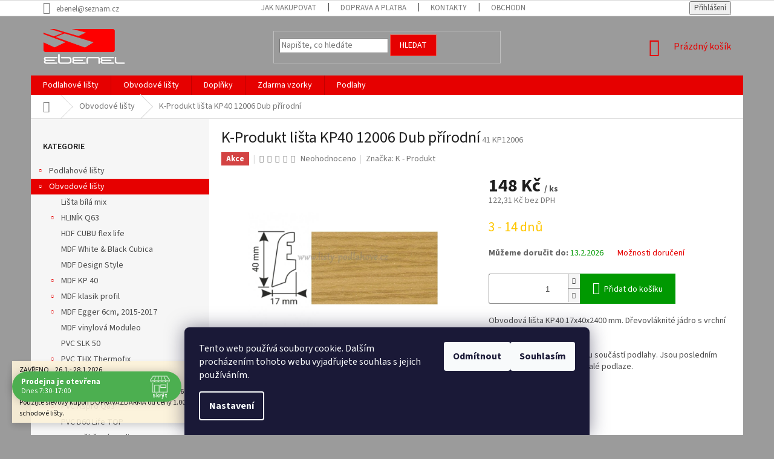

--- FILE ---
content_type: text/html; charset=utf-8
request_url: https://www.listy-podlahove.cz/obvodove-listy/lista-kp40-12006-dub-prirodni/
body_size: 38336
content:
        <!doctype html><html lang="cs" dir="ltr" class="header-background-light external-fonts-loaded"><head><meta charset="utf-8" /><meta name="viewport" content="width=device-width,initial-scale=1" /><title>K-Produkt lišta KP40 12006 Dub přírodní | Ebenel | E-shop a prodejna Brno</title><link rel="preconnect" href="https://cdn.myshoptet.com" /><link rel="dns-prefetch" href="https://cdn.myshoptet.com" /><link rel="preload" href="https://cdn.myshoptet.com/prj/dist/master/cms/libs/jquery/jquery-1.11.3.min.js" as="script" /><link href="https://cdn.myshoptet.com/prj/dist/master/cms/templates/frontend_templates/shared/css/font-face/source-sans-3.css" rel="stylesheet"><link href="https://cdn.myshoptet.com/prj/dist/master/shop/dist/font-shoptet-11.css.62c94c7785ff2cea73b2.css" rel="stylesheet"><script>
dataLayer = [];
dataLayer.push({'shoptet' : {
    "pageId": 687,
    "pageType": "productDetail",
    "currency": "CZK",
    "currencyInfo": {
        "decimalSeparator": ",",
        "exchangeRate": 1,
        "priceDecimalPlaces": 2,
        "symbol": "K\u010d",
        "symbolLeft": 0,
        "thousandSeparator": " "
    },
    "language": "cs",
    "projectId": 317331,
    "product": {
        "id": 423,
        "guid": "85ff09f0-2396-11e4-9211-ac162d8a2454",
        "hasVariants": false,
        "codes": [
            {
                "code": "41 KP12006"
            }
        ],
        "code": "41 KP12006",
        "name": "K-Produkt li\u0161ta KP40 12006 Dub p\u0159\u00edrodn\u00ed",
        "appendix": "",
        "weight": 0,
        "manufacturer": "K - Produkt",
        "manufacturerGuid": "1EF53332061964E09BF9DA0BA3DED3EE",
        "currentCategory": "Obvodov\u00e9 li\u0161ty",
        "currentCategoryGuid": "7e50600c-88e5-11e3-bb01-ac162d8a2454",
        "defaultCategory": "Obvodov\u00e9 li\u0161ty",
        "defaultCategoryGuid": "7e50600c-88e5-11e3-bb01-ac162d8a2454",
        "currency": "CZK",
        "priceWithVat": 148
    },
    "stocks": [
        {
            "id": "ext",
            "title": "Sklad",
            "isDeliveryPoint": 0,
            "visibleOnEshop": 1
        }
    ],
    "cartInfo": {
        "id": null,
        "freeShipping": false,
        "freeShippingFrom": 3000,
        "leftToFreeGift": {
            "formattedPrice": "0 K\u010d",
            "priceLeft": 0
        },
        "freeGift": false,
        "leftToFreeShipping": {
            "priceLeft": 3000,
            "dependOnRegion": 0,
            "formattedPrice": "3 000 K\u010d"
        },
        "discountCoupon": [],
        "getNoBillingShippingPrice": {
            "withoutVat": 0,
            "vat": 0,
            "withVat": 0
        },
        "cartItems": [],
        "taxMode": "ORDINARY"
    },
    "cart": [],
    "customer": {
        "priceRatio": 1,
        "priceListId": 1,
        "groupId": null,
        "registered": false,
        "mainAccount": false
    }
}});
dataLayer.push({'cookie_consent' : {
    "marketing": "denied",
    "analytics": "denied"
}});
document.addEventListener('DOMContentLoaded', function() {
    shoptet.consent.onAccept(function(agreements) {
        if (agreements.length == 0) {
            return;
        }
        dataLayer.push({
            'cookie_consent' : {
                'marketing' : (agreements.includes(shoptet.config.cookiesConsentOptPersonalisation)
                    ? 'granted' : 'denied'),
                'analytics': (agreements.includes(shoptet.config.cookiesConsentOptAnalytics)
                    ? 'granted' : 'denied')
            },
            'event': 'cookie_consent'
        });
    });
});
</script>

<!-- Google Tag Manager -->
<script>(function(w,d,s,l,i){w[l]=w[l]||[];w[l].push({'gtm.start':
new Date().getTime(),event:'gtm.js'});var f=d.getElementsByTagName(s)[0],
j=d.createElement(s),dl=l!='dataLayer'?'&l='+l:'';j.async=true;j.src=
'https://www.googletagmanager.com/gtm.js?id='+i+dl;f.parentNode.insertBefore(j,f);
})(window,document,'script','dataLayer','GTM-TMWCR2Q');</script>
<!-- End Google Tag Manager -->

<meta property="og:type" content="website"><meta property="og:site_name" content="listy-podlahove.cz"><meta property="og:url" content="https://www.listy-podlahove.cz/obvodove-listy/lista-kp40-12006-dub-prirodni/"><meta property="og:title" content="K-Produkt lišta KP40 12006 Dub přírodní | Ebenel | E-shop a prodejna Brno"><meta name="author" content="Ebenel - Podlahové studio Jany Vechetové"><meta name="web_author" content="Shoptet.cz"><meta name="dcterms.rightsHolder" content="www.listy-podlahove.cz"><meta name="robots" content="index,follow"><meta property="og:image" content="https://cdn.myshoptet.com/usr/www.listy-podlahove.cz/user/shop/big/423_k-produkt-lista-kp40-12006-dub-prirodni.png?627e20b6"><meta property="og:description" content="Soklové lišty KP40 s jádrem MDF (polotvrdá dřevovláknitá deska (anglicky medium-density fibreboard, MDF) je multifunkční alternativou masivního dřeva. Lišta je potažena dekorativní fólií."><meta name="description" content="Soklové lišty KP40 s jádrem MDF (polotvrdá dřevovláknitá deska (anglicky medium-density fibreboard, MDF) je multifunkční alternativou masivního dřeva. Lišta je potažena dekorativní fólií."><meta name="google-site-verification" content="jrU1N6co0h1H3NBt7XktJhKZUJqtGXpGZwW4D8NAahE"><meta property="product:price:amount" content="148"><meta property="product:price:currency" content="CZK"><style>:root {--color-primary: #e60000;--color-primary-h: 0;--color-primary-s: 100%;--color-primary-l: 45%;--color-primary-hover: #d93621;--color-primary-hover-h: 7;--color-primary-hover-s: 74%;--color-primary-hover-l: 49%;--color-secondary: #009901;--color-secondary-h: 120;--color-secondary-s: 100%;--color-secondary-l: 30%;--color-secondary-hover: #32ad33;--color-secondary-hover-h: 120;--color-secondary-hover-s: 55%;--color-secondary-hover-l: 44%;--color-tertiary: #e60000;--color-tertiary-h: 0;--color-tertiary-s: 100%;--color-tertiary-l: 45%;--color-tertiary-hover: #e86456;--color-tertiary-hover-h: 6;--color-tertiary-hover-s: 76%;--color-tertiary-hover-l: 62%;--color-header-background: #ffffff;--template-font: "Source Sans 3";--template-headings-font: "Source Sans 3";--header-background-url: none;--cookies-notice-background: #1A1937;--cookies-notice-color: #F8FAFB;--cookies-notice-button-hover: #f5f5f5;--cookies-notice-link-hover: #27263f;--templates-update-management-preview-mode-content: "Náhled aktualizací šablony je aktivní pro váš prohlížeč."}</style>
    
    <link href="https://cdn.myshoptet.com/prj/dist/master/shop/dist/main-11.less.5a24dcbbdabfd189c152.css" rel="stylesheet" />
        
    <script>var shoptet = shoptet || {};</script>
    <script src="https://cdn.myshoptet.com/prj/dist/master/shop/dist/main-3g-header.js.05f199e7fd2450312de2.js"></script>
<!-- User include --><!-- api 473(125) html code header -->

                <style>
                    #order-billing-methods .radio-wrapper[data-guid="0ccb730f-5957-11ee-b534-2a01067a25a9"]:not(.cgapplepay), #order-billing-methods .radio-wrapper[data-guid="0cd420c0-5957-11ee-b534-2a01067a25a9"]:not(.cggooglepay) {
                        display: none;
                    }
                </style>
                <script type="text/javascript">
                    document.addEventListener('DOMContentLoaded', function() {
                        if (getShoptetDataLayer('pageType') === 'billingAndShipping') {
                            
                try {
                    if (window.ApplePaySession && window.ApplePaySession.canMakePayments()) {
                        document.querySelector('#order-billing-methods .radio-wrapper[data-guid="0ccb730f-5957-11ee-b534-2a01067a25a9"]').classList.add('cgapplepay');
                    }
                } catch (err) {} 
            
                            
                const cgBaseCardPaymentMethod = {
                        type: 'CARD',
                        parameters: {
                            allowedAuthMethods: ["PAN_ONLY", "CRYPTOGRAM_3DS"],
                            allowedCardNetworks: [/*"AMEX", "DISCOVER", "INTERAC", "JCB",*/ "MASTERCARD", "VISA"]
                        }
                };
                
                function cgLoadScript(src, callback)
                {
                    var s,
                        r,
                        t;
                    r = false;
                    s = document.createElement('script');
                    s.type = 'text/javascript';
                    s.src = src;
                    s.onload = s.onreadystatechange = function() {
                        if ( !r && (!this.readyState || this.readyState == 'complete') )
                        {
                            r = true;
                            callback();
                        }
                    };
                    t = document.getElementsByTagName('script')[0];
                    t.parentNode.insertBefore(s, t);
                } 
                
                function cgGetGoogleIsReadyToPayRequest() {
                    return Object.assign(
                        {},
                        {
                            apiVersion: 2,
                            apiVersionMinor: 0
                        },
                        {
                            allowedPaymentMethods: [cgBaseCardPaymentMethod]
                        }
                    );
                }

                function onCgGooglePayLoaded() {
                    let paymentsClient = new google.payments.api.PaymentsClient({environment: 'PRODUCTION'});
                    paymentsClient.isReadyToPay(cgGetGoogleIsReadyToPayRequest()).then(function(response) {
                        if (response.result) {
                            document.querySelector('#order-billing-methods .radio-wrapper[data-guid="0cd420c0-5957-11ee-b534-2a01067a25a9"]').classList.add('cggooglepay');	 	 	 	 	 
                        }
                    })
                    .catch(function(err) {});
                }
                
                cgLoadScript('https://pay.google.com/gp/p/js/pay.js', onCgGooglePayLoaded);
            
                        }
                    });
                </script> 
                
<!-- api 491(143) html code header -->
<link rel="stylesheet" href="https://cdn.myshoptet.com/usr/api2.dklab.cz/user/documents/_doplnky/doprava/317331/12/317331_12.css" type="text/css" /><style>
        :root {
            --dklab-background-color: #000000;
            --dklab-foreground-color: #FFFFFF;
            --dklab-transport-background-color: #E60000;
            --dklab-transport-foreground-color: #FFFFFF;
            --dklab-gift-background-color: #000000;
            --dklab-gift-foreground-color: #FFFFFF;
        }</style>
<!-- api 494(146) html code header -->
<link rel="stylesheet" href="https://cdn.myshoptet.com/usr/api2.dklab.cz/user/documents/_doplnky/porovnavac/317331/2/317331_2.css" type="text/css" /><style>
        :root {
            --dklab-comparer-flag-color: #239CEB;
            --dklab-comparer-flag-text-color: #FFFFFF;
            --dklab-comparer-add-text-color: #000000;
            --dklab-comparer-remove-text-color: #239CEB;
            --dklab-comparer-header-icon-color: #000000;
            --dklab-comparer-border-color: #000000;            
            --dklab-comparer-counter-color: #239CEB;            
        }</style>
<!-- api 555(203) html code header -->
<link rel="stylesheet" href="https://cdn.myshoptet.com/usr/api2.dklab.cz/user/documents/_doplnky/posledniZakaznici/317331/1806/317331_1806.css" type="text/css" /><style>
        :root {
            --dklab-posledniZakaznici-wcolor-text: #129B0A;
            --dklab-posledniZakaznici-wcolor-background: #FFFFFF;  
            --dklab-posledniZakaznici-pcolor-text: #000000;
            --dklab-posledniZakaznici-pcolor-background: #E4DB38;                          
        }
        </style>
<!-- api 690(337) html code header -->
<script>var ophWidgetData={"lang":"cs","link":"\/kontakty","logo":true,"expanded":true,"lunchShow":true,"checkHoliday":true,"showWidgetStart":"01:00","showWidgetEnd":"23:00","beforeOpenStore":0,"beforeCloseStore":0,"openingHours":[{"day":1,"openHour":"07:30","closeHour":"17:00","openPause":"","closePause":"","closed":false},{"day":2,"openHour":"07:30","closeHour":"17:00","openPause":"","closePause":"","closed":false},{"day":3,"openHour":"07:30","closeHour":"17:00","openPause":"","closePause":"","closed":false},{"day":4,"openHour":"07:30","closeHour":"17:00","openPause":"","closePause":"","closed":false},{"day":5,"openHour":"07:30","closeHour":"17:00","openPause":"","closePause":"","closed":false,"staticHourText":""},{"day":6,"openHour":"","closeHour":"","openPause":"","closePause":"","closed":true},{"day":7,"openHour":"","closeHour":"","openPause":"","closePause":"","closed":true}],"excludes":[{"date":"2023-01-16","openHour":"","closeHour":"","openPause":"","closePause":"","closed":true,"text":""},{"date":"2023-01-17","openHour":"","closeHour":"","openPause":"","closePause":"","closed":true,"text":""},{"date":"2023-01-18","openHour":"","closeHour":"","openPause":"","closePause":"","closed":true,"text":""},{"date":"2023-01-19","openHour":"","closeHour":"","openPause":"","closePause":"","closed":true,"text":""},{"date":"2023-03-09","openHour":"","closeHour":"","openPause":"","closePause":"","closed":true,"text":""},{"date":"2023-03-10","openHour":"","closeHour":"","openPause":"","closePause":"","closed":true,"text":""},{"date":"2023-06-15","openHour":"","closeHour":"","openPause":"","closePause":"","closed":true,"text":""},{"date":"2023-06-21","openHour":"","closeHour":"","openPause":"","closePause":"","closed":true,"text":""},{"date":"2023-06-22","openHour":"","closeHour":"","openPause":"","closePause":"","closed":true,"text":""},{"date":"2023-06-23","openHour":"","closeHour":"","openPause":"","closePause":"","closed":true,"text":""},{"date":"2023-07-03","openHour":"","closeHour":"","openPause":"","closePause":"","closed":true,"text":""},{"date":"2023-07-04","openHour":"","closeHour":"","openPause":"","closePause":"","closed":true,"text":""},{"date":"2023-07-05","openHour":"","closeHour":"","openPause":"","closePause":"","closed":true,"text":""},{"date":"2023-07-06","openHour":"","closeHour":"","openPause":"","closePause":"","closed":true,"text":""},{"date":"2023-07-07","openHour":"","closeHour":"","openPause":"","closePause":"","closed":true,"text":""},{"date":"2023-09-29","openHour":"","closeHour":"","openPause":"","closePause":"","closed":true,"text":""},{"date":"2023-10-31","openHour":"11:00","closeHour":"17:00","openPause":"","closePause":"","closed":true,"text":""},{"date":"2024-01-15","openHour":"","closeHour":"","openPause":"","closePause":"","closed":true,"text":""},{"date":"2024-01-16","openHour":"","closeHour":"","openPause":"","closePause":"","closed":true,"text":""},{"date":"2024-01-17","openHour":"","closeHour":"","openPause":"","closePause":"","closed":true,"text":""},{"date":"2024-01-18","openHour":"","closeHour":"","openPause":"","closePause":"","closed":true,"text":""},{"date":"2024-07-01","openHour":"","closeHour":"","openPause":"","closePause":"","closed":true,"text":""},{"date":"2024-07-02","openHour":"","closeHour":"","openPause":"","closePause":"","closed":true,"text":""},{"date":"2024-07-03","openHour":"","closeHour":"","openPause":"","closePause":"","closed":true,"text":""},{"date":"2024-07-04","openHour":"","closeHour":"","openPause":"","closePause":"","closed":true,"text":""},{"date":"2024-07-05","openHour":"","closeHour":"","openPause":"","closePause":"","closed":true,"text":""},{"date":"2024-07-23","openHour":"","closeHour":"","openPause":"","closePause":"","closed":true,"text":""},{"date":"2024-07-24","openHour":"","closeHour":"","openPause":"","closePause":"","closed":true,"text":""},{"date":"2024-07-25","openHour":"","closeHour":"","openPause":"","closePause":"","closed":true,"text":""},{"date":"2024-07-26","openHour":"","closeHour":"","openPause":"","closePause":"","closed":true,"text":""},{"date":"2024-12-23","openHour":"","closeHour":"","openPause":"","closePause":"","closed":true,"text":""},{"date":"2024-12-24","openHour":"","closeHour":"","openPause":"","closePause":"","closed":true,"text":""},{"date":"2024-12-25","openHour":"","closeHour":"","openPause":"","closePause":"","closed":true,"text":""},{"date":"2024-12-26","openHour":"","closeHour":"","openPause":"","closePause":"","closed":true,"text":""},{"date":"2024-12-27","openHour":"","closeHour":"","openPause":"","closePause":"","closed":true,"text":""},{"date":"2024-12-28","openHour":"","closeHour":"","openPause":"","closePause":"","closed":true,"text":""},{"date":"2024-12-29","openHour":"","closeHour":"","openPause":"","closePause":"","closed":true,"text":""},{"date":"2024-12-30","openHour":"","closeHour":"","openPause":"","closePause":"","closed":true,"text":""},{"date":"2024-12-31","openHour":"","closeHour":"","openPause":"","closePause":"","closed":true,"text":""},{"date":"2025-01-01","openHour":"","closeHour":"","openPause":"","closePause":"","closed":true,"text":""},{"date":"2025-01-02","openHour":"","closeHour":"","openPause":"","closePause":"","closed":true,"text":""},{"date":"2025-01-03","openHour":"","closeHour":"","openPause":"","closePause":"","closed":true,"text":""},{"date":"2025-05-02","openHour":"","closeHour":"","openPause":"","closePause":"","closed":true,"text":""},{"date":"2025-05-09","openHour":"","closeHour":"","openPause":"","closePause":"","closed":true,"text":""}],"holidayList":["01-01","01-05","08-05","05-07","06-07","28-09","28-10","17-11","24-12","25-12","26-12"],"todayLongFormat":false,"logoFilemanager":"","colors":{"bg_header_color":"","bg_logo_color":"","bg_title_color":"","bg_preopen_color":"#03a9f4","bg_open_color":"#4caf50","bg_pause_color":"#ff9800","bg_preclose_color":"#ff6f00","bg_close_color":"#e94b4b","color_exception_day":"#e94b4b"},"address":"T\u00e1borsk\u00e1 125, Brno<br>548 213 109\n\nhttps:\/\/www.google.com\/maps\/place\/T%C3%A1borsk%C3%A1+192%2F127,+615+00+Brno-%C5%BDidenice\/@49.1944883,16.6402318,17z\/data=!4m16!1m9!3m8!1s0x471294e9a7bfc3e9:0xbd32e42c6cbdb2b4!2zVMOhYm9yc2vDoSAxOTIvMTI3LCA2MTUgMDAgQnJuby3FvWlkZW5pY2U!3b1!8m2!3d49.1944883!4d16.6424205!10e5!16s%2Fg%2F11j6w78t8g!3m5!1s0x471294e9a7bfc3e9:0xbd32e42c6cbdb2b4!8m2!3d49.1944883!4d16.6424205!16s%2Fg%2F11j6w78t8g?entry=ttu","icon":"icon-01","bottomPosition":0,"showDetailOnExpand":false,"weekTurnOff":[]}</script>
<!-- service 690(337) html code header -->
<link href="https://cdn.myshoptet.com/usr/mcore.myshoptet.com/user/documents/upload/addon01/ophWidget.min.css?v=1.6.9" rel="stylesheet" />


<!-- service 1359(974) html code header -->
<link href="https://cdn.myshoptet.com/usr/sazimecesko.myshoptet.com/user/documents/planetwe/common.min.css?v=1.20" rel="stylesheet" />
<link href="https://cdn.myshoptet.com/usr/sazimecesko.myshoptet.com/user/documents/planetwe/Classic.min.css" rel="stylesheet" />

<!--
<link href="https://sazimecesko.myshoptet.com/user/documents/planetwe/common.css?v=1.24" rel="stylesheet" />
<link href="https://sazimecesko.myshoptet.com/user/documents/planetwe/Classic.css" rel="stylesheet" />
-->
<!-- service 1539(1149) html code header -->
<link rel="stylesheet" href="https://cdn.myshoptet.com/usr/apollo.jakubtursky.sk/user/documents/assets/contact-form/main.css?v=28">
<!-- service 409(63) html code header -->
<style>
#filters h4{cursor:pointer;}[class~=slider-wrapper],[class~=filter-section]{padding-left:0;}#filters h4{padding-left:13.5pt;}[class~=filter-section],[class~=slider-wrapper]{padding-bottom:0 !important;}#filters h4:before{position:absolute;}#filters h4:before{left:0;}[class~=filter-section],[class~=slider-wrapper]{padding-right:0;}#filters h4{padding-bottom:9pt;}#filters h4{padding-right:13.5pt;}#filters > .slider-wrapper,[class~=slider-wrapper] > div,.filter-sections form,[class~=slider-wrapper][class~=filter-section] > div,.razeni > form{display:none;}#filters h4:before,#filters .otevreny h4:before{content:"\e911";}#filters h4{padding-top:9pt;}[class~=filter-section],[class~=slider-wrapper]{padding-top:0 !important;}[class~=filter-section]{border-top-width:0 !important;}[class~=filter-section]{border-top-style:none !important;}[class~=filter-section]{border-top-color:currentColor !important;}#filters .otevreny h4:before,#filters h4:before{font-family:shoptet;}#filters h4{position:relative;}#filters h4{margin-left:0 !important;}[class~=filter-section]{border-image:none !important;}#filters h4{margin-bottom:0 !important;}#filters h4{margin-right:0 !important;}#filters h4{margin-top:0 !important;}#filters h4{border-top-width:.0625pc;}#filters h4{border-top-style:solid;}#filters h4{border-top-color:#e0e0e0;}[class~=slider-wrapper]{max-width:none;}[class~=otevreny] form,.slider-wrapper.otevreny > div,[class~=slider-wrapper][class~=otevreny] > div,.otevreny form{display:block;}#filters h4{border-image:none;}[class~=param-filter-top]{margin-bottom:.9375pc;}[class~=otevreny] form{margin-bottom:15pt;}[class~=slider-wrapper]{color:inherit;}#filters .otevreny h4:before{-webkit-transform:rotate(180deg);}[class~=slider-wrapper],#filters h4:before{background:none;}#filters h4:before{-webkit-transform:rotate(90deg);}#filters h4:before{-moz-transform:rotate(90deg);}[class~=param-filter-top] form{display:block !important;}#filters h4:before{-o-transform:rotate(90deg);}#filters h4:before{-ms-transform:rotate(90deg);}#filters h4:before{transform:rotate(90deg);}#filters h4:before{font-size:.104166667in;}#filters .otevreny h4:before{-moz-transform:rotate(180deg);}#filters .otevreny h4:before{-o-transform:rotate(180deg);}#filters h4:before{top:36%;}#filters .otevreny h4:before{-ms-transform:rotate(180deg);}#filters h4:before{height:auto;}#filters h4:before{width:auto;}#filters .otevreny h4:before{transform:rotate(180deg);}
@media screen and (max-width: 767px) {
.param-filter-top{padding-top: 15px;}
}
#content .filters-wrapper > div:first-of-type, #footer .filters-wrapper > div:first-of-type {text-align: left;}
.template-11.one-column-body .content .filter-sections{padding-top: 15px; padding-bottom: 15px;}
</style>
<!-- service 494(146) html code header -->
<style>
@font-face {
    font-family: 'porovnavac';
    src:  url('https://cdn.myshoptet.com/usr/api2.dklab.cz/user/documents/_doplnky/porovnavac/font/porovnavac.eot?v6');
    src:  url('https://cdn.myshoptet.com/usr/api2.dklab.cz/user/documents/_doplnky/porovnavac/font/porovnavac.eot?v6#iefix') format('embedded-opentype'),
    url('https://cdn.myshoptet.com/usr/api2.dklab.cz/user/documents/_doplnky/porovnavac/font/porovnavac.ttf?v6') format('truetype'),
    url('https://cdn.myshoptet.com/usr/api2.dklab.cz/user/documents/_doplnky/porovnavac/font/porovnavac.woff?v6') format('woff'),
    url('https://cdn.myshoptet.com/usr/api2.dklab.cz/user/documents/_doplnky/porovnavac/font/porovnavac.svg?v6') format('svg');
    font-weight: normal;
    font-style: normal;
}
</style>
<!-- service 1709(1293) html code header -->
<style>
.shkRecapImgExtension {
    float: left;
    width: 50px;
    margin-right: 6px;
    margin-bottom: 2px;
}
.shkRecapImgExtension:not(:nth-of-type(1)) {
  display: none;
}

@media only screen and (max-width: 1200px) and (min-width: 992px) {
    .shkRecapImgExtension {
        width: 38px;
    }
    .template-13 .shkRecapImgExtension {
        margin-right: 0;
        margin-bottom: 5px;
        width: 100%;
    }
}
@media only screen and (max-width: 360px) {
	.shkRecapImgExtension {
        width: 38px;
    }
}
.template-08 #checkout-recapitulation a,
.template-06 #checkout-recapitulation a {
	display: inline;
}
@media only screen and (max-width: 760px) and (min-width: 640px) {
	.template-08 .shkRecapImgExtension {
		margin-right: 0;
        margin-bottom: 5px;
        width: 100%;
	}
  .template-08 #checkout-recapitulation a {
  	display: inline-block;
  }
}

@media only screen and (max-width: 992px) and (min-width: 640px) {
    .template-05 .shkRecapImgExtension,
    .template-04 .shkRecapImgExtension {
        width: 38px;
    }
}
</style>
<!-- project html code header -->
<!-- Google Tag Manager -->
<script>(function(w,d,s,l,i){w[l]=w[l]||[];w[l].push({'gtm.start':
new Date().getTime(),event:'gtm.js'});var f=d.getElementsByTagName(s)[0],
j=d.createElement(s),dl=l!='dataLayer'?'&l='+l:'';j.async=true;j.src=
'https://www.googletagmanager.com/gtm.js?id='+i+dl;f.parentNode.insertBefore(j,f);
})(window,document,'script','dataLayer','GTM-TMWCR2Q');</script>
<!-- End Google Tag Manager -->
<style>
#user-calc .dark {
background-color: #656565;
color: #fff;
padding: 10px;
text-align: center;
}
#user-calc input {
text-align: center;
}
.availability-amount{
    font-weight: bold;
    color: #004c00;
}
.price-standard{
   color: red;
}
.add-to-cart input[name='amount'] {
    width: 100px;
    float: left;
    margin-right: 20px;
    height: 48px;
}
.delivery-time{
    color: #009901;
}
.delivery-time-label{
    color: #666666;
    font-weight: bold;
}
#header{
    background-color: #9b9b9b;
}
.subcategories.with-image li a .image {
    width: 29%;
}
.subcategories.with-image li a .text {
    padding-left: 20px;
}
.subcategories li a::before {
    font-size: 10px;
}
.subcategories.with-image li a .image img {
    max-height: 50px;
    max-width: 115%;
}
.categories ul ul a {
    padding-left: 75px;
}
.categories ul ul ul a {
    padding-left: 90px;
}
.variant-image img {
    max-width: 200%;
}
.variant-image {
    margin-right: 45px;
}
#footer .site-name {
    padding: 20px;
    max-width: 240px;
}
.product .availability-amount {
    display: none;
}
.shp-tab-link {
    color: #d93621 !important;
}
.footer-banners.row.banner-wrapper {
		border-top: 38px solid #9b9b9b;
}
</style>

<!-- /User include --><link rel="shortcut icon" href="/favicon.ico" type="image/x-icon" /><link rel="canonical" href="https://www.listy-podlahove.cz/obvodove-listy/lista-kp40-12006-dub-prirodni/" />    <script>
        var _hwq = _hwq || [];
        _hwq.push(['setKey', '2BE5667BF45230831D8AB85F67B3109E']);
        _hwq.push(['setTopPos', '200']);
        _hwq.push(['showWidget', '21']);
        (function() {
            var ho = document.createElement('script');
            ho.src = 'https://cz.im9.cz/direct/i/gjs.php?n=wdgt&sak=2BE5667BF45230831D8AB85F67B3109E';
            var s = document.getElementsByTagName('script')[0]; s.parentNode.insertBefore(ho, s);
        })();
    </script>
<script>!function(){var t={9196:function(){!function(){var t=/\[object (Boolean|Number|String|Function|Array|Date|RegExp)\]/;function r(r){return null==r?String(r):(r=t.exec(Object.prototype.toString.call(Object(r))))?r[1].toLowerCase():"object"}function n(t,r){return Object.prototype.hasOwnProperty.call(Object(t),r)}function e(t){if(!t||"object"!=r(t)||t.nodeType||t==t.window)return!1;try{if(t.constructor&&!n(t,"constructor")&&!n(t.constructor.prototype,"isPrototypeOf"))return!1}catch(t){return!1}for(var e in t);return void 0===e||n(t,e)}function o(t,r,n){this.b=t,this.f=r||function(){},this.d=!1,this.a={},this.c=[],this.e=function(t){return{set:function(r,n){u(c(r,n),t.a)},get:function(r){return t.get(r)}}}(this),i(this,t,!n);var e=t.push,o=this;t.push=function(){var r=[].slice.call(arguments,0),n=e.apply(t,r);return i(o,r),n}}function i(t,n,o){for(t.c.push.apply(t.c,n);!1===t.d&&0<t.c.length;){if("array"==r(n=t.c.shift()))t:{var i=n,a=t.a;if("string"==r(i[0])){for(var f=i[0].split("."),s=f.pop(),p=(i=i.slice(1),0);p<f.length;p++){if(void 0===a[f[p]])break t;a=a[f[p]]}try{a[s].apply(a,i)}catch(t){}}}else if("function"==typeof n)try{n.call(t.e)}catch(t){}else{if(!e(n))continue;for(var l in n)u(c(l,n[l]),t.a)}o||(t.d=!0,t.f(t.a,n),t.d=!1)}}function c(t,r){for(var n={},e=n,o=t.split("."),i=0;i<o.length-1;i++)e=e[o[i]]={};return e[o[o.length-1]]=r,n}function u(t,o){for(var i in t)if(n(t,i)){var c=t[i];"array"==r(c)?("array"==r(o[i])||(o[i]=[]),u(c,o[i])):e(c)?(e(o[i])||(o[i]={}),u(c,o[i])):o[i]=c}}window.DataLayerHelper=o,o.prototype.get=function(t){var r=this.a;t=t.split(".");for(var n=0;n<t.length;n++){if(void 0===r[t[n]])return;r=r[t[n]]}return r},o.prototype.flatten=function(){this.b.splice(0,this.b.length),this.b[0]={},u(this.a,this.b[0])}}()}},r={};function n(e){var o=r[e];if(void 0!==o)return o.exports;var i=r[e]={exports:{}};return t[e](i,i.exports,n),i.exports}n.n=function(t){var r=t&&t.__esModule?function(){return t.default}:function(){return t};return n.d(r,{a:r}),r},n.d=function(t,r){for(var e in r)n.o(r,e)&&!n.o(t,e)&&Object.defineProperty(t,e,{enumerable:!0,get:r[e]})},n.o=function(t,r){return Object.prototype.hasOwnProperty.call(t,r)},function(){"use strict";n(9196)}()}();</script><style>/* custom background */@media (min-width: 992px) {body {background-color: #9b9b9b ;background-position: left top;background-repeat: repeat !important;background-attachment: fixed;}}</style>    <!-- Global site tag (gtag.js) - Google Analytics -->
    <script async src="https://www.googletagmanager.com/gtag/js?id=G-XRN16CCSWB"></script>
    <script>
        
        window.dataLayer = window.dataLayer || [];
        function gtag(){dataLayer.push(arguments);}
        

                    console.debug('default consent data');

            gtag('consent', 'default', {"ad_storage":"denied","analytics_storage":"denied","ad_user_data":"denied","ad_personalization":"denied","wait_for_update":500});
            dataLayer.push({
                'event': 'default_consent'
            });
        
        gtag('js', new Date());

                gtag('config', 'UA-55392546-2', { 'groups': "UA" });
        
                gtag('config', 'G-XRN16CCSWB', {"groups":"GA4","send_page_view":false,"content_group":"productDetail","currency":"CZK","page_language":"cs"});
        
                gtag('config', 'AW-868535186');
        
        
        
        
        
                    gtag('event', 'page_view', {"send_to":"GA4","page_language":"cs","content_group":"productDetail","currency":"CZK"});
        
                gtag('set', 'currency', 'CZK');

        gtag('event', 'view_item', {
            "send_to": "UA",
            "items": [
                {
                    "id": "41 KP12006",
                    "name": "K-Produkt li\u0161ta KP40 12006 Dub p\u0159\u00edrodn\u00ed",
                    "category": "Obvodov\u00e9 li\u0161ty",
                                        "brand": "K - Produkt",
                                                            "price": 122.31
                }
            ]
        });
        
        
        
        
        
                    gtag('event', 'view_item', {"send_to":"GA4","page_language":"cs","content_group":"productDetail","value":122.31,"currency":"CZK","items":[{"item_id":"41 KP12006","item_name":"K-Produkt li\u0161ta KP40 12006 Dub p\u0159\u00edrodn\u00ed","item_brand":"K - Produkt","item_category":"Obvodov\u00e9 li\u0161ty","price":122.31,"quantity":1,"index":0}]});
        
        
        
        
        
        
        
        document.addEventListener('DOMContentLoaded', function() {
            if (typeof shoptet.tracking !== 'undefined') {
                for (var id in shoptet.tracking.bannersList) {
                    gtag('event', 'view_promotion', {
                        "send_to": "UA",
                        "promotions": [
                            {
                                "id": shoptet.tracking.bannersList[id].id,
                                "name": shoptet.tracking.bannersList[id].name,
                                "position": shoptet.tracking.bannersList[id].position
                            }
                        ]
                    });
                }
            }

            shoptet.consent.onAccept(function(agreements) {
                if (agreements.length !== 0) {
                    console.debug('gtag consent accept');
                    var gtagConsentPayload =  {
                        'ad_storage': agreements.includes(shoptet.config.cookiesConsentOptPersonalisation)
                            ? 'granted' : 'denied',
                        'analytics_storage': agreements.includes(shoptet.config.cookiesConsentOptAnalytics)
                            ? 'granted' : 'denied',
                                                                                                'ad_user_data': agreements.includes(shoptet.config.cookiesConsentOptPersonalisation)
                            ? 'granted' : 'denied',
                        'ad_personalization': agreements.includes(shoptet.config.cookiesConsentOptPersonalisation)
                            ? 'granted' : 'denied',
                        };
                    console.debug('update consent data', gtagConsentPayload);
                    gtag('consent', 'update', gtagConsentPayload);
                    dataLayer.push(
                        { 'event': 'update_consent' }
                    );
                }
            });
        });
    </script>
<script>
    (function(t, r, a, c, k, i, n, g) { t['ROIDataObject'] = k;
    t[k]=t[k]||function(){ (t[k].q=t[k].q||[]).push(arguments) },t[k].c=i;n=r.createElement(a),
    g=r.getElementsByTagName(a)[0];n.async=1;n.src=c;g.parentNode.insertBefore(n,g)
    })(window, document, 'script', '//www.heureka.cz/ocm/sdk.js?source=shoptet&version=2&page=product_detail', 'heureka', 'cz');

    heureka('set_user_consent', 0);
</script>
</head><body class="desktop id-687 in-obvodove-listy template-11 type-product type-detail multiple-columns-body columns-1 ums_forms_redesign--off ums_a11y_category_page--on ums_discussion_rating_forms--off ums_flags_display_unification--on ums_a11y_login--on mobile-header-version-0"><noscript>
    <style>
        #header {
            padding-top: 0;
            position: relative !important;
            top: 0;
        }
        .header-navigation {
            position: relative !important;
        }
        .overall-wrapper {
            margin: 0 !important;
        }
        body:not(.ready) {
            visibility: visible !important;
        }
    </style>
    <div class="no-javascript">
        <div class="no-javascript__title">Musíte změnit nastavení vašeho prohlížeče</div>
        <div class="no-javascript__text">Podívejte se na: <a href="https://www.google.com/support/bin/answer.py?answer=23852">Jak povolit JavaScript ve vašem prohlížeči</a>.</div>
        <div class="no-javascript__text">Pokud používáte software na blokování reklam, může být nutné povolit JavaScript z této stránky.</div>
        <div class="no-javascript__text">Děkujeme.</div>
    </div>
</noscript>

        <div id="fb-root"></div>
        <script>
            window.fbAsyncInit = function() {
                FB.init({
//                    appId            : 'your-app-id',
                    autoLogAppEvents : true,
                    xfbml            : true,
                    version          : 'v19.0'
                });
            };
        </script>
        <script async defer crossorigin="anonymous" src="https://connect.facebook.net/cs_CZ/sdk.js"></script><script>
var dataHelper = nový DataLayerHelper (dataLayer);
// Typ stránky je jeden z:
// pokladna: košík, billingAndShipping, customerDetails, děkuji
// ostatní: domovská stránka, článek, kategorie, productDetail, sekce
var pageType = dataHelper.get ('shoptet.pageType');

// Na libovolné stránce můžete zkontrolovat obsah košíku.
// Obsahuje páry productCode => itemCount
var cart = dataHelper.get ('shoptet.cart');

// Různé typy stránek mají k dispozici různá data
if (pageType == "productDetail") {
  dataLayer.push ({
    // Ukážeme, jak v případě potřeby změnit oddělovač
    'hierarchie': dataHelper.get ('shoptet.product.currentCategory'). split ('\ |') .join (':')
  });
}
</script>

<!-- Google Tag Manager (noscript) -->
<noscript><iframe src="https://www.googletagmanager.com/ns.html?id=GTM-TMWCR2Q"
height="0" width="0" style="display:none;visibility:hidden"></iframe></noscript>
<!-- End Google Tag Manager (noscript) -->

    <div class="siteCookies siteCookies--bottom siteCookies--dark js-siteCookies" role="dialog" data-testid="cookiesPopup" data-nosnippet>
        <div class="siteCookies__form">
            <div class="siteCookies__content">
                <div class="siteCookies__text">
                    Tento web používá soubory cookie. Dalším procházením tohoto webu vyjadřujete souhlas s jejich používáním.
                </div>
                <p class="siteCookies__links">
                    <button class="siteCookies__link js-cookies-settings" aria-label="Nastavení cookies" data-testid="cookiesSettings">Nastavení</button>
                </p>
            </div>
            <div class="siteCookies__buttonWrap">
                                    <button class="siteCookies__button js-cookiesConsentSubmit" value="reject" aria-label="Odmítnout cookies" data-testid="buttonCookiesReject">Odmítnout</button>
                                <button class="siteCookies__button js-cookiesConsentSubmit" value="all" aria-label="Přijmout cookies" data-testid="buttonCookiesAccept">Souhlasím</button>
            </div>
        </div>
        <script>
            document.addEventListener("DOMContentLoaded", () => {
                const siteCookies = document.querySelector('.js-siteCookies');
                document.addEventListener("scroll", shoptet.common.throttle(() => {
                    const st = document.documentElement.scrollTop;
                    if (st > 1) {
                        siteCookies.classList.add('siteCookies--scrolled');
                    } else {
                        siteCookies.classList.remove('siteCookies--scrolled');
                    }
                }, 100));
            });
        </script>
    </div>
<a href="#content" class="skip-link sr-only">Přejít na obsah</a><div class="overall-wrapper"><div class="site-msg information"><div class="container"><div class="text">ZAVŘENO     26.1.- 28.1.2026<br>

Pondělí - středa bude v eshop i prodejna zavřeno<br>
Poslední expedice skladového zboží je pátek 23.1.2026<br>



</strong><span>Použijte slevový kupón DOPRAVAZDARMA od ceny 1.000,- Kč na vybrané přechodové a schodové lišty.</div><div class="close js-close-information-msg"></div></div></div><div class="user-action"><div class="container">
    <div class="user-action-in">
                    <div id="login" class="user-action-login popup-widget login-widget" role="dialog" aria-labelledby="loginHeading">
        <div class="popup-widget-inner">
                            <h2 id="loginHeading">Přihlášení k vašemu účtu</h2><div id="customerLogin"><form action="/action/Customer/Login/" method="post" id="formLoginIncluded" class="csrf-enabled formLogin" data-testid="formLogin"><input type="hidden" name="referer" value="" /><div class="form-group"><div class="input-wrapper email js-validated-element-wrapper no-label"><input type="email" name="email" class="form-control" autofocus placeholder="E-mailová adresa (např. jan@novak.cz)" data-testid="inputEmail" autocomplete="email" required /></div></div><div class="form-group"><div class="input-wrapper password js-validated-element-wrapper no-label"><input type="password" name="password" class="form-control" placeholder="Heslo" data-testid="inputPassword" autocomplete="current-password" required /><span class="no-display">Nemůžete vyplnit toto pole</span><input type="text" name="surname" value="" class="no-display" /></div></div><div class="form-group"><div class="login-wrapper"><button type="submit" class="btn btn-secondary btn-text btn-login" data-testid="buttonSubmit">Přihlásit se</button><div class="password-helper"><a href="/registrace/" data-testid="signup" rel="nofollow">Nová registrace</a><a href="/klient/zapomenute-heslo/" rel="nofollow">Zapomenuté heslo</a></div></div></div></form>
</div>                    </div>
    </div>

                            <div id="cart-widget" class="user-action-cart popup-widget cart-widget loader-wrapper" data-testid="popupCartWidget" role="dialog" aria-hidden="true">
    <div class="popup-widget-inner cart-widget-inner place-cart-here">
        <div class="loader-overlay">
            <div class="loader"></div>
        </div>
    </div>

    <div class="cart-widget-button">
        <a href="/kosik/" class="btn btn-conversion" id="continue-order-button" rel="nofollow" data-testid="buttonNextStep">Pokračovat do košíku</a>
    </div>
</div>
            </div>
</div>
</div><div class="top-navigation-bar" data-testid="topNavigationBar">

    <div class="container">

        <div class="top-navigation-contacts">
            <strong>Zákaznická podpora:</strong><a href="mailto:ebenel@seznam.cz" class="project-email" data-testid="contactboxEmail"><span>ebenel@seznam.cz</span></a>        </div>

                            <div class="top-navigation-menu">
                <div class="top-navigation-menu-trigger"></div>
                <ul class="top-navigation-bar-menu">
                                            <li class="top-navigation-menu-item-27">
                            <a href="/jak-nakupovat/">Jak nakupovat</a>
                        </li>
                                            <li class="top-navigation-menu-item-803">
                            <a href="/doprava/">Doprava a platba</a>
                        </li>
                                            <li class="top-navigation-menu-item-29">
                            <a href="/kontakty/">Kontakty</a>
                        </li>
                                            <li class="top-navigation-menu-item-39">
                            <a href="/obchodni-podminky/">Obchodní podmínky</a>
                        </li>
                                            <li class="top-navigation-menu-item--6">
                            <a href="/napiste-nam/">Napište nám</a>
                        </li>
                                            <li class="top-navigation-menu-item-1128">
                            <a href="/gdpr/">Ochrana osobních údajů</a>
                        </li>
                                            <li class="top-navigation-menu-item-1345">
                            <a href="/mnozstevni-sleva/" target="blank">Množstevní sleva</a>
                        </li>
                                            <li class="top-navigation-menu-item-1351">
                            <a href="/odstoupeni-od-smlouvy/">Odstoupení od smlouvy</a>
                        </li>
                                    </ul>
                <ul class="top-navigation-bar-menu-helper"></ul>
            </div>
        
        <div class="top-navigation-tools">
            <div class="responsive-tools">
                <a href="#" class="toggle-window" data-target="search" aria-label="Hledat" data-testid="linkSearchIcon"></a>
                                                            <a href="#" class="toggle-window" data-target="login"></a>
                                                    <a href="#" class="toggle-window" data-target="navigation" aria-label="Menu" data-testid="hamburgerMenu"></a>
            </div>
                        <button class="top-nav-button top-nav-button-login toggle-window" type="button" data-target="login" aria-haspopup="dialog" aria-controls="login" aria-expanded="false" data-testid="signin"><span>Přihlášení</span></button>        </div>

    </div>

</div>
<header id="header"><div class="container navigation-wrapper">
    <div class="header-top">
        <div class="site-name-wrapper">
            <div class="site-name"><a href="/" data-testid="linkWebsiteLogo"><img src="https://cdn.myshoptet.com/usr/www.listy-podlahove.cz/user/logos/logo_3-1.png" alt="Ebenel - Podlahové studio Jany Vechetové" fetchpriority="low" /></a></div>        </div>
        <div class="search" itemscope itemtype="https://schema.org/WebSite">
            <meta itemprop="headline" content="Obvodové lišty"/><meta itemprop="url" content="https://www.listy-podlahove.cz"/><meta itemprop="text" content="Soklové lišty KP40 s jádrem MDF (polotvrdá dřevovláknitá deska (anglicky medium-density fibreboard, MDF) je multifunkční alternativou masivního dřeva. Lišta je potažena dekorativní fólií."/>            <form action="/action/ProductSearch/prepareString/" method="post"
    id="formSearchForm" class="search-form compact-form js-search-main"
    itemprop="potentialAction" itemscope itemtype="https://schema.org/SearchAction" data-testid="searchForm">
    <fieldset>
        <meta itemprop="target"
            content="https://www.listy-podlahove.cz/vyhledavani/?string={string}"/>
        <input type="hidden" name="language" value="cs"/>
        
            
<input
    type="search"
    name="string"
        class="query-input form-control search-input js-search-input"
    placeholder="Napište, co hledáte"
    autocomplete="off"
    required
    itemprop="query-input"
    aria-label="Vyhledávání"
    data-testid="searchInput"
>
            <button type="submit" class="btn btn-default" data-testid="searchBtn">Hledat</button>
        
    </fieldset>
</form>
        </div>
        <div class="navigation-buttons">
                
    <a href="/kosik/" class="btn btn-icon toggle-window cart-count" data-target="cart" data-hover="true" data-redirect="true" data-testid="headerCart" rel="nofollow" aria-haspopup="dialog" aria-expanded="false" aria-controls="cart-widget">
        
                <span class="sr-only">Nákupní košík</span>
        
            <span class="cart-price visible-lg-inline-block" data-testid="headerCartPrice">
                                    Prázdný košík                            </span>
        
    
            </a>
        </div>
    </div>
    <nav id="navigation" aria-label="Hlavní menu" data-collapsible="true"><div class="navigation-in menu"><ul class="menu-level-1" role="menubar" data-testid="headerMenuItems"><li class="menu-item-688" role="none"><a href="/prechodove-listy/" data-testid="headerMenuItem" role="menuitem" aria-expanded="false"><b>Podlahové lišty</b></a></li>
<li class="menu-item-687" role="none"><a href="/obvodove-listy/" class="active" data-testid="headerMenuItem" role="menuitem" aria-expanded="false"><b>Obvodové lišty</b></a></li>
<li class="menu-item-690" role="none"><a href="/doplnky/" data-testid="headerMenuItem" role="menuitem" aria-expanded="false"><b>Doplňky</b></a></li>
<li class="menu-item-1455" role="none"><a href="/zdarma-vzorky/" data-testid="headerMenuItem" role="menuitem" aria-expanded="false"><b>Zdarma vzorky</b></a></li>
<li class="menu-item-external-59" role="none"><a href="https://www.brno-podlahy.cz/" data-testid="headerMenuItem" role="menuitem" aria-expanded="false"><b>Podlahy</b></a></li>
</ul></div><span class="navigation-close"></span></nav><div class="menu-helper" data-testid="hamburgerMenu"><span>Více</span></div>
</div></header><!-- / header -->


                    <div class="container breadcrumbs-wrapper">
            <div class="breadcrumbs navigation-home-icon-wrapper" itemscope itemtype="https://schema.org/BreadcrumbList">
                                                                            <span id="navigation-first" data-basetitle="Ebenel - Podlahové studio Jany Vechetové" itemprop="itemListElement" itemscope itemtype="https://schema.org/ListItem">
                <a href="/" itemprop="item" class="navigation-home-icon"><span class="sr-only" itemprop="name">Domů</span></a>
                <span class="navigation-bullet">/</span>
                <meta itemprop="position" content="1" />
            </span>
                                <span id="navigation-1" itemprop="itemListElement" itemscope itemtype="https://schema.org/ListItem">
                <a href="/obvodove-listy/" itemprop="item" data-testid="breadcrumbsSecondLevel"><span itemprop="name">Obvodové lišty</span></a>
                <span class="navigation-bullet">/</span>
                <meta itemprop="position" content="2" />
            </span>
                                            <span id="navigation-2" itemprop="itemListElement" itemscope itemtype="https://schema.org/ListItem" data-testid="breadcrumbsLastLevel">
                <meta itemprop="item" content="https://www.listy-podlahove.cz/obvodove-listy/lista-kp40-12006-dub-prirodni/" />
                <meta itemprop="position" content="3" />
                <span itemprop="name" data-title="K-Produkt lišta KP40 12006 Dub přírodní">K-Produkt lišta KP40 12006 Dub přírodní <span class="appendix"></span></span>
            </span>
            </div>
        </div>
    
<div id="content-wrapper" class="container content-wrapper">
    
    <div class="content-wrapper-in">
                                                <aside class="sidebar sidebar-left"  data-testid="sidebarMenu">
                                                                                                <div class="sidebar-inner">
                                                                                                        <div class="box box-bg-variant box-categories">    <div class="skip-link__wrapper">
        <span id="categories-start" class="skip-link__target js-skip-link__target sr-only" tabindex="-1">&nbsp;</span>
        <a href="#categories-end" class="skip-link skip-link--start sr-only js-skip-link--start">Přeskočit kategorie</a>
    </div>

<h4>Kategorie</h4>


<div id="categories"><div class="categories cat-01 expandable external" id="cat-688"><div class="topic"><a href="/prechodove-listy/">Podlahové lišty<span class="cat-trigger">&nbsp;</span></a></div>

    </div><div class="categories cat-02 expandable active expanded" id="cat-687"><div class="topic active"><a href="/obvodove-listy/">Obvodové lišty<span class="cat-trigger">&nbsp;</span></a></div>

                    <ul class=" active expanded">
                                        <li >
                <a href="/lista-bila-design-styl/">
                    Lišta bílá mix
                                    </a>
                                                                </li>
                                <li class="
                                 expandable                                 external">
                <a href="/hlinik-q63/">
                    HLINÍK Q63
                    <span class="cat-trigger">&nbsp;</span>                </a>
                                                            

    
                                                </li>
                                <li >
                <a href="/hdf-cubu-flex-life/">
                    HDF CUBU flex life
                                    </a>
                                                                </li>
                                <li >
                <a href="/mdf-white-black-cubica/">
                    MDF White &amp; Black Cubica
                                    </a>
                                                                </li>
                                <li >
                <a href="/mdf-design-style/">
                    MDF Design Style
                                    </a>
                                                                </li>
                                <li class="
                                 expandable                                 external">
                <a href="/lista-mdf-kp40/">
                    MDF KP 40
                    <span class="cat-trigger">&nbsp;</span>                </a>
                                                            

    
                                                </li>
                                <li class="
                                 expandable                                 external">
                <a href="/lista-mdf-profilovana/">
                    MDF klasik profil
                    <span class="cat-trigger">&nbsp;</span>                </a>
                                                            

    
                                                </li>
                                <li class="
                                 expandable                                 external">
                <a href="/lista-mdf-egger/">
                    MDF Egger 6cm, 2015-2017
                    <span class="cat-trigger">&nbsp;</span>                </a>
                                                            

    
                                                </li>
                                <li >
                <a href="/mdf-vinylova-moduleo/">
                    MDF vinylová Moduleo
                                    </a>
                                                                </li>
                                <li >
                <a href="/slk-50/">
                    PVC SLK 50
                                    </a>
                                                                </li>
                                <li class="
                                 expandable                                 external">
                <a href="/lista-pvc-thx/">
                    PVC THX Thermofix
                    <span class="cat-trigger">&nbsp;</span>                </a>
                                                            

    
                                                </li>
                                <li class="
                                 expandable                                 external">
                <a href="/pvc-biclick/">
                    PVC BiClick
                    <span class="cat-trigger">&nbsp;</span>                </a>
                                                            

    
                                                </li>
                                <li class="
                                 expandable                                 external">
                <a href="/pvc-aspro-q65/">
                    PVC Aspro Q65
                    <span class="cat-trigger">&nbsp;</span>                </a>
                                                            

    
                                                </li>
                                <li class="
                                 expandable                                 external">
                <a href="/pvc-aspro-q83/">
                    PVC Aspro Q83
                    <span class="cat-trigger">&nbsp;</span>                </a>
                                                            

    
                                                </li>
                                <li >
                <a href="/d-60-life-top/">
                    PVC D60 Life TOP
                                    </a>
                                                                </li>
                                <li >
                <a href="/lista-pvc-mekcena/">
                    PVC měkčená v roli
                                    </a>
                                                                </li>
                                <li >
                <a href="/lista-kobercova-pvc/">
                    PVC kobercová
                                    </a>
                                                                </li>
                                <li >
                <a href="/lista-korkova/">
                    KOREK
                                    </a>
                                                                </li>
                </ul>
    </div><div class="categories cat-01 expandable external" id="cat-690"><div class="topic"><a href="/doplnky/">Doplňky<span class="cat-trigger">&nbsp;</span></a></div>

    </div><div class="categories cat-02 expandable external" id="cat-1455"><div class="topic"><a href="/zdarma-vzorky/">Zdarma vzorky<span class="cat-trigger">&nbsp;</span></a></div>

    </div>        </div>

    <div class="skip-link__wrapper">
        <a href="#categories-start" class="skip-link skip-link--end sr-only js-skip-link--end" tabindex="-1" hidden>Přeskočit kategorie</a>
        <span id="categories-end" class="skip-link__target js-skip-link__target sr-only" tabindex="-1">&nbsp;</span>
    </div>
</div>
                                                                                                                                                                            <div class="box box-bg-default box-sm box-topProducts">        <div class="top-products-wrapper js-top10" >
        <h4><span>Top 10 produktů</span></h4>
        <ol class="top-products">
                            <li class="display-image">
                                            <a href="/prechodove-listy/profil-team-prechodovy-profil-30-mm--obly-samolepici/" class="top-products-image">
                            <img src="data:image/svg+xml,%3Csvg%20width%3D%22100%22%20height%3D%22100%22%20xmlns%3D%22http%3A%2F%2Fwww.w3.org%2F2000%2Fsvg%22%3E%3C%2Fsvg%3E" alt="3 03 o" width="100" height="100"  data-src="https://cdn.myshoptet.com/usr/www.listy-podlahove.cz/user/shop/related/352-49_3-03-o.png?627e20b6" fetchpriority="low" />
                        </a>
                                        <a href="/prechodove-listy/profil-team-prechodovy-profil-30-mm--obly-samolepici/" class="top-products-content">
                        <span class="top-products-name">  PROFIL Team - Přechodový profil 30 mm, oblý - samolepící</span>
                        
                                                        <strong>
                                190 Kč
                                
    
                            </strong>
                                                    
                    </a>
                </li>
                            <li class="display-image">
                                            <a href="/obvodove-listy/komponenty-k-slk-50/" class="top-products-image">
                            <img src="data:image/svg+xml,%3Csvg%20width%3D%22100%22%20height%3D%22100%22%20xmlns%3D%22http%3A%2F%2Fwww.w3.org%2F2000%2Fsvg%22%3E%3C%2Fsvg%3E" alt="Komponenty k SLK 50" width="100" height="100"  data-src="https://cdn.myshoptet.com/usr/www.listy-podlahove.cz/user/shop/related/1490-3_komponenty-k-slk-50.jpg?627e20b6" fetchpriority="low" />
                        </a>
                                        <a href="/obvodove-listy/komponenty-k-slk-50/" class="top-products-content">
                        <span class="top-products-name">  Komponenty k SLK 50</span>
                        
                                                        <strong>
                                28 Kč
                                
    
                            </strong>
                                                    
                    </a>
                </li>
                            <li class="display-image">
                                            <a href="/prechodove-listy/schodova-hrana-zasuvna-28-x-15-mm-do-5-mm/" class="top-products-image">
                            <img src="data:image/svg+xml,%3Csvg%20width%3D%22100%22%20height%3D%22100%22%20xmlns%3D%22http%3A%2F%2Fwww.w3.org%2F2000%2Fsvg%22%3E%3C%2Fsvg%3E" alt="28 x 15" width="100" height="100"  data-src="https://cdn.myshoptet.com/usr/www.listy-podlahove.cz/user/shop/related/1145-6_28-x-15.png?627e20b6" fetchpriority="low" />
                        </a>
                                        <a href="/prechodove-listy/schodova-hrana-zasuvna-28-x-15-mm-do-5-mm/" class="top-products-content">
                        <span class="top-products-name">  PROFIL Team - Schodová hrana - zásuvná 28 x 15 mm do 5 mm</span>
                        
                                                        <strong>
                                227 Kč
                                
    
                            </strong>
                                                    
                    </a>
                </li>
                            <li class="display-image">
                                            <a href="/prechodove-listy/schodova-hrana-zasuvna-28-x-12-mm-do-3-mm/" class="top-products-image">
                            <img src="data:image/svg+xml,%3Csvg%20width%3D%22100%22%20height%3D%22100%22%20xmlns%3D%22http%3A%2F%2Fwww.w3.org%2F2000%2Fsvg%22%3E%3C%2Fsvg%3E" alt="28 x 12" width="100" height="100"  data-src="https://cdn.myshoptet.com/usr/www.listy-podlahove.cz/user/shop/related/1144_28-x-12.png?627e20b6" fetchpriority="low" />
                        </a>
                                        <a href="/prechodove-listy/schodova-hrana-zasuvna-28-x-12-mm-do-3-mm/" class="top-products-content">
                        <span class="top-products-name">  PROFIL Team - Schodová hrana - zásuvná 28 x 12 mm do 3 mm</span>
                        
                                                        <strong>
                                209 Kč
                                
    
                            </strong>
                                                    
                    </a>
                </li>
                            <li class="display-image">
                                            <a href="/prechodove-listy/profil-team-prechodovy-profil-61-mm--obly-samolepici/" class="top-products-image">
                            <img src="data:image/svg+xml,%3Csvg%20width%3D%22100%22%20height%3D%22100%22%20xmlns%3D%22http%3A%2F%2Fwww.w3.org%2F2000%2Fsvg%22%3E%3C%2Fsvg%3E" alt="3 49 o" width="100" height="100"  data-src="https://cdn.myshoptet.com/usr/www.listy-podlahove.cz/user/shop/related/357-27_3-49-o.png?627e20b6" fetchpriority="low" />
                        </a>
                                        <a href="/prechodove-listy/profil-team-prechodovy-profil-61-mm--obly-samolepici/" class="top-products-content">
                        <span class="top-products-name">  PROFIL Team - Přechodový profil 61 mm, oblý - samolepící</span>
                        
                                                        <strong>
                                327 Kč
                                
    
                            </strong>
                                                    
                    </a>
                </li>
                            <li class="display-image">
                                            <a href="/prechodove-listy/prechodovy-profil-80-mm--obly-samolepici/" class="top-products-image">
                            <img src="data:image/svg+xml,%3Csvg%20width%3D%22100%22%20height%3D%22100%22%20xmlns%3D%22http%3A%2F%2Fwww.w3.org%2F2000%2Fsvg%22%3E%3C%2Fsvg%3E" alt="3 71 o" width="100" height="100"  data-src="https://cdn.myshoptet.com/usr/www.listy-podlahove.cz/user/shop/related/358-38_3-71-o.png?627e20b6" fetchpriority="low" />
                        </a>
                                        <a href="/prechodove-listy/prechodovy-profil-80-mm--obly-samolepici/" class="top-products-content">
                        <span class="top-products-name">  PROFIL Team - Přechodový profil 80 mm, oblý - samolepící</span>
                        
                                                        <strong>
                                427 Kč
                                
    
                            </strong>
                                                    
                    </a>
                </li>
                            <li class="display-image">
                                            <a href="/prechodove-listy/schodova-hrana-25-x-20-mm--samolepici/" class="top-products-image">
                            <img src="data:image/svg+xml,%3Csvg%20width%3D%22100%22%20height%3D%22100%22%20xmlns%3D%22http%3A%2F%2Fwww.w3.org%2F2000%2Fsvg%22%3E%3C%2Fsvg%3E" alt="25 x 20 samo" width="100" height="100"  data-src="https://cdn.myshoptet.com/usr/www.listy-podlahove.cz/user/shop/related/921-14_25-x-20-samo.png?627e20b6" fetchpriority="low" />
                        </a>
                                        <a href="/prechodove-listy/schodova-hrana-25-x-20-mm--samolepici/" class="top-products-content">
                        <span class="top-products-name">  PROFIL Team - Schodová hrana 25 x 20 mm, samolepící</span>
                        
                                                        <strong>
                                280 Kč
                                
    
                            </strong>
                                                    
                    </a>
                </li>
                            <li class="display-image">
                                            <a href="/obvodove-listy/dollken-soklova-lista-cubu-flex-life-40mm--bila-1013--250-cm/" class="top-products-image">
                            <img src="data:image/svg+xml,%3Csvg%20width%3D%22100%22%20height%3D%22100%22%20xmlns%3D%22http%3A%2F%2Fwww.w3.org%2F2000%2Fsvg%22%3E%3C%2Fsvg%3E" alt="40 bílá 2" width="100" height="100"  data-src="https://cdn.myshoptet.com/usr/www.listy-podlahove.cz/user/shop/related/1424-1_40-bila-2.png?627e20b6" fetchpriority="low" />
                        </a>
                                        <a href="/obvodove-listy/dollken-soklova-lista-cubu-flex-life-40mm--bila-1013--250-cm/" class="top-products-content">
                        <span class="top-products-name">  Döllken - Soklová lišta CUBU flex life 40mm, bílá 1013, 250 cm</span>
                        
                                                        <strong>
                                155 Kč
                                
    
                            </strong>
                                                    
                    </a>
                </li>
                            <li class="display-image">
                                            <a href="/prechodove-listy/profil-team-prechodovy-profil--40-mm--obly-samolepici/" class="top-products-image">
                            <img src="data:image/svg+xml,%3Csvg%20width%3D%22100%22%20height%3D%22100%22%20xmlns%3D%22http%3A%2F%2Fwww.w3.org%2F2000%2Fsvg%22%3E%3C%2Fsvg%3E" alt="3 13 o" width="100" height="100"  data-src="https://cdn.myshoptet.com/usr/www.listy-podlahove.cz/user/shop/related/354-45_3-13-o.png?627e20b6" fetchpriority="low" />
                        </a>
                                        <a href="/prechodove-listy/profil-team-prechodovy-profil--40-mm--obly-samolepici/" class="top-products-content">
                        <span class="top-products-name">  PROFIL Team - Přechodový profil  40 mm, oblý - samolepící</span>
                        
                                                        <strong>
                                225 Kč
                                
    
                            </strong>
                                                    
                    </a>
                </li>
                            <li class="display-image">
                                            <a href="/prechodove-listy/profil-team-prechodovy-profil--41-mm--obly-samolepici/" class="top-products-image">
                            <img src="data:image/svg+xml,%3Csvg%20width%3D%22100%22%20height%3D%22100%22%20xmlns%3D%22http%3A%2F%2Fwww.w3.org%2F2000%2Fsvg%22%3E%3C%2Fsvg%3E" alt="3 48 o" width="100" height="100"  data-src="https://cdn.myshoptet.com/usr/www.listy-podlahove.cz/user/shop/related/1130-42_3-48-o.png?627e20b6" fetchpriority="low" />
                        </a>
                                        <a href="/prechodove-listy/profil-team-prechodovy-profil--41-mm--obly-samolepici/" class="top-products-content">
                        <span class="top-products-name">  PROFIL Team - Přechodový profil  41 mm, oblý - samolepící</span>
                        
                                                        <strong>
                                249 Kč
                                
    
                            </strong>
                                                    
                    </a>
                </li>
                    </ol>
    </div>
</div>
                                                                    </div>
                                                            </aside>
                            <main id="content" class="content narrow">
                            
<div class="p-detail" itemscope itemtype="https://schema.org/Product">

    
    <meta itemprop="name" content="K-Produkt lišta KP40 12006 Dub přírodní" />
    <meta itemprop="category" content="Úvodní stránka &gt; Obvodové lišty &gt; K-Produkt lišta KP40 12006 Dub přírodní" />
    <meta itemprop="url" content="https://www.listy-podlahove.cz/obvodove-listy/lista-kp40-12006-dub-prirodni/" />
    <meta itemprop="image" content="https://cdn.myshoptet.com/usr/www.listy-podlahove.cz/user/shop/big/423_k-produkt-lista-kp40-12006-dub-prirodni.png?627e20b6" />
            <meta itemprop="description" content="Obvodová lišta KP40 17x40x2400 mm. Dřevovláknité jádro s vrchní dekorativní fólií.
Soklové lišty jsou nezbytnou součástí podlahy. Jsou posledním důležitým detailem k dokonalé podlaze.
&amp;nbsp;
&amp;nbsp;" />
                <span class="js-hidden" itemprop="manufacturer" itemscope itemtype="https://schema.org/Organization">
            <meta itemprop="name" content="K - Produkt" />
        </span>
        <span class="js-hidden" itemprop="brand" itemscope itemtype="https://schema.org/Brand">
            <meta itemprop="name" content="K - Produkt" />
        </span>
                                        
        <div class="p-detail-inner">

        <div class="p-detail-inner-header">
            <h1>
                  K-Produkt lišta KP40 12006 Dub přírodní            </h1>

                <span class="p-code">
        <span class="p-code-label">Kód:</span>
                    <span>41 KP12006</span>
            </span>
        </div>

        <form action="/action/Cart/addCartItem/" method="post" id="product-detail-form" class="pr-action csrf-enabled" data-testid="formProduct">

            <meta itemprop="productID" content="423" /><meta itemprop="identifier" content="85ff09f0-2396-11e4-9211-ac162d8a2454" /><meta itemprop="sku" content="41 KP12006" /><span itemprop="offers" itemscope itemtype="https://schema.org/Offer"><link itemprop="availability" href="https://schema.org/PreOrder" /><meta itemprop="url" content="https://www.listy-podlahove.cz/obvodove-listy/lista-kp40-12006-dub-prirodni/" /><meta itemprop="price" content="148.00" /><meta itemprop="priceCurrency" content="CZK" /><link itemprop="itemCondition" href="https://schema.org/NewCondition" /></span><input type="hidden" name="productId" value="423" /><input type="hidden" name="priceId" value="1595" /><input type="hidden" name="language" value="cs" />

            <div class="row product-top">

                <div class="col-xs-12">

                    <div class="p-detail-info">
                                                    
                <div class="flags flags-default flags-inline">            <span class="flag flag-action">
            Akce
    </span>
        
                
    </div>
    

    
                        
                                    <div class="stars-wrapper">
            
<span class="stars star-list">
                                                <span class="star star-off show-tooltip is-active productRatingAction" data-productid="423" data-score="1" title="    Hodnocení:
            Neohodnoceno    "></span>
                    
                                                <span class="star star-off show-tooltip is-active productRatingAction" data-productid="423" data-score="2" title="    Hodnocení:
            Neohodnoceno    "></span>
                    
                                                <span class="star star-off show-tooltip is-active productRatingAction" data-productid="423" data-score="3" title="    Hodnocení:
            Neohodnoceno    "></span>
                    
                                                <span class="star star-off show-tooltip is-active productRatingAction" data-productid="423" data-score="4" title="    Hodnocení:
            Neohodnoceno    "></span>
                    
                                                <span class="star star-off show-tooltip is-active productRatingAction" data-productid="423" data-score="5" title="    Hodnocení:
            Neohodnoceno    "></span>
                    
    </span>
            <span class="stars-label">
                                Neohodnoceno                    </span>
        </div>
    
                                                    <div><a href="/znacka/k-produkt/" data-testid="productCardBrandName">Značka: <span>K - Produkt</span></a></div>
                        
                    </div>

                </div>

                <div class="col-xs-12 col-lg-6 p-image-wrapper">

                    
                    <div class="p-image" style="" data-testid="mainImage">

                        

    


                        

<a href="https://cdn.myshoptet.com/usr/www.listy-podlahove.cz/user/shop/big/423_k-produkt-lista-kp40-12006-dub-prirodni.png?627e20b6" class="p-main-image cloud-zoom" data-href="https://cdn.myshoptet.com/usr/www.listy-podlahove.cz/user/shop/orig/423_k-produkt-lista-kp40-12006-dub-prirodni.png?627e20b6"><img src="https://cdn.myshoptet.com/usr/www.listy-podlahove.cz/user/shop/big/423_k-produkt-lista-kp40-12006-dub-prirodni.png?627e20b6" alt="K-Produkt lišta KP40 12006 Dub přírodní" width="1024" height="768"  fetchpriority="high" />
</a>                    </div>

                    
    <div class="p-thumbnails-wrapper">

        <div class="p-thumbnails">

            <div class="p-thumbnails-inner">

                <div>
                                                                                        <a href="https://cdn.myshoptet.com/usr/www.listy-podlahove.cz/user/shop/big/423_k-produkt-lista-kp40-12006-dub-prirodni.png?627e20b6" class="p-thumbnail highlighted">
                            <img src="data:image/svg+xml,%3Csvg%20width%3D%22100%22%20height%3D%22100%22%20xmlns%3D%22http%3A%2F%2Fwww.w3.org%2F2000%2Fsvg%22%3E%3C%2Fsvg%3E" alt="K-Produkt lišta KP40 12006 Dub přírodní" width="100" height="100"  data-src="https://cdn.myshoptet.com/usr/www.listy-podlahove.cz/user/shop/related/423_k-produkt-lista-kp40-12006-dub-prirodni.png?627e20b6" fetchpriority="low" />
                        </a>
                        <a href="https://cdn.myshoptet.com/usr/www.listy-podlahove.cz/user/shop/big/423_k-produkt-lista-kp40-12006-dub-prirodni.png?627e20b6" class="cbox-gal" data-gallery="lightbox[gallery]" data-alt="K-Produkt lišta KP40 12006 Dub přírodní"></a>
                                                                    <a href="https://cdn.myshoptet.com/usr/www.listy-podlahove.cz/user/shop/big/423_12006-dub-c.jpg?627e20b6" class="p-thumbnail">
                            <img src="data:image/svg+xml,%3Csvg%20width%3D%22100%22%20height%3D%22100%22%20xmlns%3D%22http%3A%2F%2Fwww.w3.org%2F2000%2Fsvg%22%3E%3C%2Fsvg%3E" alt="12006 dub C" width="100" height="100"  data-src="https://cdn.myshoptet.com/usr/www.listy-podlahove.cz/user/shop/related/423_12006-dub-c.jpg?627e20b6" fetchpriority="low" />
                        </a>
                        <a href="https://cdn.myshoptet.com/usr/www.listy-podlahove.cz/user/shop/big/423_12006-dub-c.jpg?627e20b6" class="cbox-gal" data-gallery="lightbox[gallery]" data-alt="12006 dub C"></a>
                                    </div>

            </div>

            <a href="#" class="thumbnail-prev"></a>
            <a href="#" class="thumbnail-next"></a>

        </div>

    </div>


                </div>

                <div class="col-xs-12 col-lg-6 p-info-wrapper">

                    
                    
                        <div class="p-final-price-wrapper">

                                                                                    <strong class="price-final" data-testid="productCardPrice">
            <span class="price-final-holder">
                148 Kč
    
    
        <span class="pr-list-unit">
            /&nbsp;ks
    </span>
        </span>
    </strong>
                                <span class="price-additional">
                                        122,31 Kč
            bez DPH                            </span>
                                <span class="price-measure">
                    
                        </span>
                            

                        </div>

                    
                    
                                                                                    <div class="availability-value" title="Dostupnost">
                                    

    
    <span class="availability-label" style="color: #ffc702" data-testid="labelAvailability">
                    <span class="show-tooltip acronym" title="Zboží přímo od výrobce. <br />
<br />
Bližší termín Vám můžeme sdělit až po potvrzení termínu nakládky u výrobce. ">
                3 - 14 dnů
            </span>
            </span>
    
                                </div>
                                                    
                        <table class="detail-parameters">
                            <tbody>
                            
                            
                            
                                                            <tr>
                                    <th colspan="2">
                                        <span class="delivery-time-label">Můžeme doručit do:</span>
                                                                    <div class="delivery-time" data-testid="deliveryTime">
                <span>
            13.2.2026
        </span>
    </div>
                                                                                                        <a href="/obvodove-listy/lista-kp40-12006-dub-prirodni:moznosti-dopravy/" class="shipping-options">Možnosti doručení</a>
                                                                                </th>
                                </tr>
                                                                                    </tbody>
                        </table>

                                                                            
                            <div class="add-to-cart" data-testid="divAddToCart">
                
<span class="quantity">
    <span
        class="increase-tooltip js-increase-tooltip"
        data-trigger="manual"
        data-container="body"
        data-original-title="Není možné zakoupit více než 9999 ks."
        aria-hidden="true"
        role="tooltip"
        data-testid="tooltip">
    </span>

    <span
        class="decrease-tooltip js-decrease-tooltip"
        data-trigger="manual"
        data-container="body"
        data-original-title="Minimální množství, které lze zakoupit, je 1 ks."
        aria-hidden="true"
        role="tooltip"
        data-testid="tooltip">
    </span>
    <label>
        <input
            type="number"
            name="amount"
            value="1"
            class="amount"
            autocomplete="off"
            data-decimals="0"
                        step="1"
            min="1"
            max="9999"
            aria-label="Množství"
            data-testid="cartAmount"/>
    </label>

    <button
        class="increase"
        type="button"
        aria-label="Zvýšit množství o 1"
        data-testid="increase">
            <span class="increase__sign">&plus;</span>
    </button>

    <button
        class="decrease"
        type="button"
        aria-label="Snížit množství o 1"
        data-testid="decrease">
            <span class="decrease__sign">&minus;</span>
    </button>
</span>
                    
    <button type="submit" class="btn btn-lg btn-conversion add-to-cart-button" data-testid="buttonAddToCart" aria-label="Přidat do košíku K-Produkt lišta KP40 12006 Dub přírodní">Přidat do košíku</button>

            </div>
                    
                    
                    

                                            <div class="p-short-description" data-testid="productCardShortDescr">
                            <p>Obvodová lišta KP40 17x40x2400 mm. Dřevovláknité jádro s vrchní dekorativní fólií.</p>
<p>Soklové lišty jsou nezbytnou součástí podlahy. Jsou posledním důležitým detailem k dokonalé podlaze.</p>
<p>&nbsp;</p>
<p>&nbsp;</p>
                        </div>
                    
                                            <p data-testid="productCardDescr">
                            <a href="#description" class="chevron-after chevron-down-after" data-toggle="tab" data-external="1" data-force-scroll="true">Detailní informace</a>
                        </p>
                    
                    <div class="social-buttons-wrapper">
                        <div class="link-icons" data-testid="productDetailActionIcons">
    <a href="#" class="link-icon print" title="Tisknout produkt"><span>Tisk</span></a>
    <a href="/obvodove-listy/lista-kp40-12006-dub-prirodni:dotaz/" class="link-icon chat" title="Mluvit s prodejcem" rel="nofollow"><span>Zeptat se</span></a>
                <a href="#" class="link-icon share js-share-buttons-trigger" title="Sdílet produkt"><span>Sdílet</span></a>
    </div>
                            <div class="social-buttons no-display">
                    <div class="twitter">
                <script>
        window.twttr = (function(d, s, id) {
            var js, fjs = d.getElementsByTagName(s)[0],
                t = window.twttr || {};
            if (d.getElementById(id)) return t;
            js = d.createElement(s);
            js.id = id;
            js.src = "https://platform.twitter.com/widgets.js";
            fjs.parentNode.insertBefore(js, fjs);
            t._e = [];
            t.ready = function(f) {
                t._e.push(f);
            };
            return t;
        }(document, "script", "twitter-wjs"));
        </script>

<a
    href="https://twitter.com/share"
    class="twitter-share-button"
        data-lang="cs"
    data-url="https://www.listy-podlahove.cz/obvodove-listy/lista-kp40-12006-dub-prirodni/"
>Tweet</a>

            </div>
                    <div class="facebook">
                <div
            data-layout="button"
        class="fb-share-button"
    >
</div>

            </div>
                                <div class="close-wrapper">
        <a href="#" class="close-after js-share-buttons-trigger" title="Sdílet produkt">Zavřít</a>
    </div>

            </div>
                    </div>

                    
                </div>

            </div>

        </form>
    </div>

                            <div class="benefitBanner position--benefitProduct">
                                    <div class="benefitBanner__item"><div class="benefitBanner__picture"><img src="data:image/svg+xml,%3Csvg%20width%3D%22462%22%20height%3D%22429%22%20xmlns%3D%22http%3A%2F%2Fwww.w3.org%2F2000%2Fsvg%22%3E%3C%2Fsvg%3E" data-src="https://cdn.myshoptet.com/usr/www.listy-podlahove.cz/user/banners/obr_palec_nahoru.png?627e0434" class="benefitBanner__img" alt="Skladové zásoby" fetchpriority="low" width="462" height="429"></div><div class="benefitBanner__content"><div class="benefitBanner__data"><span style="font-size: 12px; color: #000"><strong>Skladové zásoby přes 10 000 ks</strong><span>
<span style="font-size: 12px; color: #000"><strong><br>Zboží skladem může být zítra u Vás</strong><span></div></div></div>
                                                <div class="benefitBanner__item"><a class="benefitBanner__link" href="https://www.listy-podlahove.cz/mnozstevni-sleva/" ><div class="benefitBanner__picture"><img src="data:image/svg+xml,%3Csvg%20width%3D%22462%22%20height%3D%22429%22%20xmlns%3D%22http%3A%2F%2Fwww.w3.org%2F2000%2Fsvg%22%3E%3C%2Fsvg%3E" data-src="https://cdn.myshoptet.com/usr/www.listy-podlahove.cz/user/banners/obr_palec_nahoru-10.png?627e1010" class="benefitBanner__img" alt="Množstevní slevy" fetchpriority="low" width="462" height="429"></div><div class="benefitBanner__content"><div class="benefitBanner__data"><br><span style="font-size: 12px; color: #000"><strong> Doprava zdarma od 3 000 Kč</strong><span>
<br><span style="font-size: 12px; color: #000"><strong>Množstevní slevy  od 3 ks</strong><span>

<br><span style="font-size: 12px; color: #000"><strong>Zasílání vzorků</strong><span></div></div></a></div>
                                                <div class="benefitBanner__item"><a class="benefitBanner__link" href="https://www.listy-podlahove.cz/kontakty/" ><div class="benefitBanner__picture"><img src="data:image/svg+xml,%3Csvg%20width%3D%22462%22%20height%3D%22429%22%20xmlns%3D%22http%3A%2F%2Fwww.w3.org%2F2000%2Fsvg%22%3E%3C%2Fsvg%3E" data-src="https://cdn.myshoptet.com/usr/www.listy-podlahove.cz/user/banners/obr_palec_nahoru-8.png?627e0c7b" class="benefitBanner__img" alt="Rada" fetchpriority="low" width="462" height="429"></div><div class="benefitBanner__content"><div class="benefitBanner__data"><span style="font-size: 12px; color: #000"><strong>Rádi Vám poradíme, volejte 548 213 109</strong><span>
<br><span style="font-size: 12px; color: #000"><strong><br> EBENEL - Podlahové studio Jany Vechetové</strong><span><br> Táborská 125, Brno - Židenice </strong><span>
<br><span style="font-size: 12px; color: #000"><strong><span><br>Vlastní parkování za prodejnou </strong><span></div></div></a></div>
                        </div>

        
                            <h2 class="products-related-header">Související produkty</h2>
        <div class="products products-block products-related products-additional p-switchable">
            
        
                    <div class="product col-sm-6 col-md-12 col-lg-6 active related-sm-screen-show">
    <div class="p" data-micro="product" data-micro-product-id="475" data-micro-identifier="0f50d992-248d-11e4-b500-ac162d8a2454" data-testid="productItem">
                    <a href="/doplnky/hrebiky-listove-1-4-x-30-pozink-100-ks/" class="image">
                <img src="data:image/svg+xml,%3Csvg%20width%3D%22423%22%20height%3D%22318%22%20xmlns%3D%22http%3A%2F%2Fwww.w3.org%2F2000%2Fsvg%22%3E%3C%2Fsvg%3E" alt="Hřebíky lištové 1,4 x 30 pozink 100 ks" data-micro-image="https://cdn.myshoptet.com/usr/www.listy-podlahove.cz/user/shop/big/475(3)_hrebiky-listove-1-4-x-30-pozink-100-ks.jpg?627e20b6" width="423" height="318"  data-src="https://cdn.myshoptet.com/usr/www.listy-podlahove.cz/user/shop/detail/475(3)_hrebiky-listove-1-4-x-30-pozink-100-ks.jpg?627e20b6
" fetchpriority="low" />
                                                                                                                                    
    

    


            </a>
        
        <div class="p-in">

            <div class="p-in-in">
                <a href="/doplnky/hrebiky-listove-1-4-x-30-pozink-100-ks/" class="name" data-micro="url">
                    <span data-micro="name" data-testid="productCardName">
                          Hřebíky lištové 1,4 x 30 pozink 100 ks                    </span>
                </a>
                
            <div class="ratings-wrapper">
                                        <div class="stars-wrapper" data-micro-rating-value="0" data-micro-rating-count="0">
            
<span class="stars star-list">
                                <span class="star star-off"></span>
        
                                <span class="star star-off"></span>
        
                                <span class="star star-off"></span>
        
                                <span class="star star-off"></span>
        
                                <span class="star star-off"></span>
        
    </span>
        </div>
                
                        <div class="availability">
            <span class="show-tooltip" title="Zboží přímo od výrobce. <br />
<br />
Bližší termín Vám můžeme sdělit až po potvrzení termínu nakládky u výrobce. " style="color:#ffc702">
                3 - 14 dnů            </span>
                                                            </div>
            </div>
    
                            </div>

            <div class="p-bottom no-buttons">
                
                <div data-micro="offer"
    data-micro-price="55.00"
    data-micro-price-currency="CZK"
            data-micro-availability="https://schema.org/PreOrder"
    >
                    <div class="prices">
                                                                                
                        
                        
                        
        <div class="price-additional">45,45 Kč&nbsp;bez DPH</div>
        <div class="price price-final" data-testid="productCardPrice">
        <strong>
                                        55 Kč
                    </strong>
        
    
        
    </div>


                        

                    </div>

                    

                                            <div class="p-tools">
                                                            <form action="/action/Cart/addCartItem/" method="post" class="pr-action csrf-enabled">
                                    <input type="hidden" name="language" value="cs" />
                                                                            <input type="hidden" name="priceId" value="1649" />
                                                                        <input type="hidden" name="productId" value="475" />
                                                                            
<span class="quantity">
    <span
        class="increase-tooltip js-increase-tooltip"
        data-trigger="manual"
        data-container="body"
        data-original-title="Není možné zakoupit více než 9999 ks."
        aria-hidden="true"
        role="tooltip"
        data-testid="tooltip">
    </span>

    <span
        class="decrease-tooltip js-decrease-tooltip"
        data-trigger="manual"
        data-container="body"
        data-original-title="Minimální množství, které lze zakoupit, je 1 ks."
        aria-hidden="true"
        role="tooltip"
        data-testid="tooltip">
    </span>
    <label>
        <input
            type="number"
            name="amount"
            value="1"
            class="amount"
            autocomplete="off"
            data-decimals="0"
                        step="1"
            min="1"
            max="9999"
            aria-label="Množství"
            data-testid="cartAmount"/>
    </label>

    <button
        class="increase"
        type="button"
        aria-label="Zvýšit množství o 1"
        data-testid="increase">
            <span class="increase__sign">&plus;</span>
    </button>

    <button
        class="decrease"
        type="button"
        aria-label="Snížit množství o 1"
        data-testid="decrease">
            <span class="decrease__sign">&minus;</span>
    </button>
</span>
                                                                        <button type="submit" class="btn btn-cart add-to-cart-button" data-testid="buttonAddToCart" aria-label="Do košíku Hřebíky lištové 1,4 x 30 pozink 100 ks"><span>Do košíku</span></button>
                                </form>
                                                                                    
    
                                                    </div>
                    
                                                        

                </div>

            </div>

        </div>

        
    

                    <span class="p-code">
            Kód: <span data-micro="sku">A20401-5</span>
        </span>
    
    </div>
</div>
                        <div class="product col-sm-6 col-md-12 col-lg-6 active related-sm-screen-show">
    <div class="p" data-micro="product" data-micro-product-id="553" data-micro-identifier="54b74321-29ff-11e4-b500-ac162d8a2454" data-testid="productItem">
                    <a href="/doplnky/den-braven-lepidlo-mamut-glue-290-ml/" class="image">
                <img src="data:image/svg+xml,%3Csvg%20width%3D%22423%22%20height%3D%22318%22%20xmlns%3D%22http%3A%2F%2Fwww.w3.org%2F2000%2Fsvg%22%3E%3C%2Fsvg%3E" alt="Mamut 290" data-micro-image="https://cdn.myshoptet.com/usr/www.listy-podlahove.cz/user/shop/big/553-1_mamut-290.png?627e20b6" width="423" height="318"  data-src="https://cdn.myshoptet.com/usr/www.listy-podlahove.cz/user/shop/detail/553-1_mamut-290.png?627e20b6
" fetchpriority="low" />
                                                                                                                                    
    

    

    <div class="flags flags-extra">
      
                
                                                                              
            <span class="flag flag-discount">
                                                                                                            <span class="price-standard"><span>210 Kč</span></span>
                                                                                                                                                <span class="price-save">&ndash;5 %</span>
                                    </span>
              </div>

            </a>
        
        <div class="p-in">

            <div class="p-in-in">
                <a href="/doplnky/den-braven-lepidlo-mamut-glue-290-ml/" class="name" data-micro="url">
                    <span data-micro="name" data-testid="productCardName">
                          Den Braven Lepidlo Mamut Glue 290 ml                    </span>
                </a>
                
            <div class="ratings-wrapper">
                                        <div class="stars-wrapper" data-micro-rating-value="0" data-micro-rating-count="0">
            
<span class="stars star-list">
                                <span class="star star-off"></span>
        
                                <span class="star star-off"></span>
        
                                <span class="star star-off"></span>
        
                                <span class="star star-off"></span>
        
                                <span class="star star-off"></span>
        
    </span>
        </div>
                
                        <div class="availability">
            <span class="show-tooltip" title="Skladem ihned k odběru na prodejně.<br />
<br />
Při objednávce do 10:00 hodin zítra u Vás přepravní společností TOPTRANS." style="color:#009901">
                Skladem             </span>
                                                        <span class="availability-amount" data-testid="numberAvailabilityAmount">(20&nbsp;ks)</span>
        </div>
            </div>
    
                            </div>

            <div class="p-bottom no-buttons">
                
                <div data-micro="offer"
    data-micro-price="199.00"
    data-micro-price-currency="CZK"
    data-micro-warranty="18 měsíců"
            data-micro-availability="https://schema.org/InStock"
    >
                    <div class="prices">
                                                                                
                                                        
                        
                        
                        
        <div class="price-additional">164,46 Kč&nbsp;bez DPH</div>
        <div class="price price-final" data-testid="productCardPrice">
        <strong>
                                        199 Kč
                    </strong>
        
    
        
    </div>


                        

                    </div>

                    

                                            <div class="p-tools">
                                                            <form action="/action/Cart/addCartItem/" method="post" class="pr-action csrf-enabled">
                                    <input type="hidden" name="language" value="cs" />
                                                                            <input type="hidden" name="priceId" value="1778" />
                                                                        <input type="hidden" name="productId" value="553" />
                                                                            
<span class="quantity">
    <span
        class="increase-tooltip js-increase-tooltip"
        data-trigger="manual"
        data-container="body"
        data-original-title="Není možné zakoupit více než 9999 ks."
        aria-hidden="true"
        role="tooltip"
        data-testid="tooltip">
    </span>

    <span
        class="decrease-tooltip js-decrease-tooltip"
        data-trigger="manual"
        data-container="body"
        data-original-title="Minimální množství, které lze zakoupit, je 1 ks."
        aria-hidden="true"
        role="tooltip"
        data-testid="tooltip">
    </span>
    <label>
        <input
            type="number"
            name="amount"
            value="1"
            class="amount"
            autocomplete="off"
            data-decimals="0"
                        step="1"
            min="1"
            max="9999"
            aria-label="Množství"
            data-testid="cartAmount"/>
    </label>

    <button
        class="increase"
        type="button"
        aria-label="Zvýšit množství o 1"
        data-testid="increase">
            <span class="increase__sign">&plus;</span>
    </button>

    <button
        class="decrease"
        type="button"
        aria-label="Snížit množství o 1"
        data-testid="decrease">
            <span class="decrease__sign">&minus;</span>
    </button>
</span>
                                                                        <button type="submit" class="btn btn-cart add-to-cart-button" data-testid="buttonAddToCart" aria-label="Do košíku Den Braven Lepidlo Mamut Glue 290 ml"><span>Do košíku</span></button>
                                </form>
                                                                                    
    
                                                    </div>
                    
                                                        

                </div>

            </div>

        </div>

        
    

                    <span class="p-code">
            Kód: <span data-micro="sku">2711001</span>
        </span>
    
    </div>
</div>
                        <div class="product col-sm-6 col-md-12 col-lg-6 active related-sm-screen-hide">
    <div class="p" data-micro="product" data-micro-product-id="1125" data-micro-identifier="37c339af-44cd-11e5-8b78-ac162d8a2454" data-testid="productItem">
                    <a href="/obvodove-listy/lista-kp40-uchyt-pro-listu-su-40x20mm-1-ks/" class="image">
                <img src="data:image/svg+xml,%3Csvg%20width%3D%22423%22%20height%3D%22318%22%20xmlns%3D%22http%3A%2F%2Fwww.w3.org%2F2000%2Fsvg%22%3E%3C%2Fsvg%3E" alt="Lišta KP40 Úchyt pro lištu SU 40x20mm - 1 ks" data-shp-lazy="true" data-micro-image="https://cdn.myshoptet.com/usr/www.listy-podlahove.cz/user/shop/big/1125_lista-kp40-uchyt-pro-listu-su-40x20mm-1-ks.jpg?627e20b6" width="423" height="318"  data-src="https://cdn.myshoptet.com/usr/www.listy-podlahove.cz/user/shop/detail/1125_lista-kp40-uchyt-pro-listu-su-40x20mm-1-ks.jpg?627e20b6
" fetchpriority="low" />
                                                                                                                                    
    

    


            </a>
        
        <div class="p-in">

            <div class="p-in-in">
                <a href="/obvodove-listy/lista-kp40-uchyt-pro-listu-su-40x20mm-1-ks/" class="name" data-micro="url">
                    <span data-micro="name" data-testid="productCardName">
                          Lišta KP40 Úchyt pro lištu SU 40x20mm - 1 ks                    </span>
                </a>
                
            <div class="ratings-wrapper">
                                        <div class="stars-wrapper" data-micro-rating-value="0" data-micro-rating-count="0">
            
<span class="stars star-list">
                                <span class="star star-off"></span>
        
                                <span class="star star-off"></span>
        
                                <span class="star star-off"></span>
        
                                <span class="star star-off"></span>
        
                                <span class="star star-off"></span>
        
    </span>
        </div>
                
                        <div class="availability">
            <span class="show-tooltip" title="Skladem ihned k odběru na prodejně.<br />
<br />
Při objednávce do 10:00 hodin zítra u Vás přepravní společností TOPTRANS." style="color:#009901">
                Skladem             </span>
                                                        <span class="availability-amount" data-testid="numberAvailabilityAmount">(111&nbsp;ks)</span>
        </div>
            </div>
    
                            </div>

            <div class="p-bottom no-buttons">
                
                <div data-micro="offer"
    data-micro-price="7.00"
    data-micro-price-currency="CZK"
    data-micro-warranty="neudává se"
            data-micro-availability="https://schema.org/InStock"
    >
                    <div class="prices">
                                                                                
                        
                        
                        
        <div class="price-additional">5,79 Kč&nbsp;bez DPH</div>
        <div class="price price-final" data-testid="productCardPrice">
        <strong>
                                        7 Kč
                    </strong>
        
    
        
    </div>


                        

                    </div>

                    

                                            <div class="p-tools">
                                                            <form action="/action/Cart/addCartItem/" method="post" class="pr-action csrf-enabled">
                                    <input type="hidden" name="language" value="cs" />
                                                                            <input type="hidden" name="priceId" value="3413" />
                                                                        <input type="hidden" name="productId" value="1125" />
                                                                            
<span class="quantity">
    <span
        class="increase-tooltip js-increase-tooltip"
        data-trigger="manual"
        data-container="body"
        data-original-title="Není možné zakoupit více než 9999 ks."
        aria-hidden="true"
        role="tooltip"
        data-testid="tooltip">
    </span>

    <span
        class="decrease-tooltip js-decrease-tooltip"
        data-trigger="manual"
        data-container="body"
        data-original-title="Minimální množství, které lze zakoupit, je 1 ks."
        aria-hidden="true"
        role="tooltip"
        data-testid="tooltip">
    </span>
    <label>
        <input
            type="number"
            name="amount"
            value="1"
            class="amount"
            autocomplete="off"
            data-decimals="0"
                        step="1"
            min="1"
            max="9999"
            aria-label="Množství"
            data-testid="cartAmount"/>
    </label>

    <button
        class="increase"
        type="button"
        aria-label="Zvýšit množství o 1"
        data-testid="increase">
            <span class="increase__sign">&plus;</span>
    </button>

    <button
        class="decrease"
        type="button"
        aria-label="Snížit množství o 1"
        data-testid="decrease">
            <span class="decrease__sign">&minus;</span>
    </button>
</span>
                                                                        <button type="submit" class="btn btn-cart add-to-cart-button" data-testid="buttonAddToCart" aria-label="Do košíku Lišta KP40 Úchyt pro lištu SU 40x20mm - 1 ks"><span>Do košíku</span></button>
                                </form>
                                                                                    
    
                                                    </div>
                    
                                                        

                </div>

            </div>

        </div>

        
    

                    <span class="p-code">
            Kód: <span data-micro="sku">41 KP00008</span>
        </span>
    
    </div>
</div>
            </div>

                    <div class="browse-p">
                <a href="#" class="btn btn-default p-all">Zobrazit všechny související produkty</a>
                            </div>
            
        
    <div class="shp-tabs-wrapper p-detail-tabs-wrapper">
        <div class="row">
            <div class="col-sm-12 shp-tabs-row responsive-nav">
                <div class="shp-tabs-holder">
    <ul id="p-detail-tabs" class="shp-tabs p-detail-tabs visible-links" role="tablist">
                            <li class="shp-tab active" data-testid="tabDescription">
                <a href="#description" class="shp-tab-link" role="tab" data-toggle="tab">Popis</a>
            </li>
                                                                                                                         <li class="shp-tab" data-testid="tabDiscussion">
                                <a href="#productDiscussion" class="shp-tab-link" role="tab" data-toggle="tab">Diskuze</a>
            </li>
                                        </ul>
</div>
            </div>
            <div class="col-sm-12 ">
                <div id="tab-content" class="tab-content">
                                                                                                            <div id="description" class="tab-pane fade in active" role="tabpanel">
        <div class="description-inner">
            <div class="basic-description">
                <h3>Detailní popis produktu</h3>
                                    <p>Soklové lišty KP40 s jádrem MDF (p<span class="ILfuVd"><span class="hgKElc">olotvrdá dřevovláknitá deska (anglicky medium-density fibreboard, <strong>MDF</strong>) je multifunkční alternativou masivního dřeva. Lišta je potažena dekorativní fólií. <br /></span></span></p>
<p><span class="ILfuVd"><span class="hgKElc">Přirozenou vlastností přírodních krytin je jejich roztahování a smršťování v závislosti na změně klimatických podmínek v místnosti. Je proto nutné nechat jim po celém obvodu místnosti potřebný prostor a pokládat je v určité vzdálenosti od stěn, tzn. vytvořit předepsané dilatační spáry.</span></span></p>
<p dir="ltr"><span style="font-size: 14pt;">Specifikace: <br /></span></p>
<ul>
<li>Rozměr lišty:&nbsp;17 x 40&nbsp;x 2400 mm</li>
<li>Materiál: MDF - dekorativní fólie</li>
<li>Prodej pouze na celé kusy&nbsp;</li>
</ul>
<p><img src='https://cdn.myshoptet.com/usr/www.listy-podlahove.cz/user/documents/upload/blobid0-2.png?1616825656' alt="" /></p>
<p>Ilustrační foto</p>
<p>&nbsp;</p>
<p>Podlahové lišty jsou ideálním řešením pro dokončení montáže podlahové krytiny z PVC, vinylu, koberců a především všech typů plovoucích podlah.</p>
<p>Lišty tvoří sokl mezi podlahou a stěnou a tak chrání zeď před vlhkostí a poškozením.</p>
<p>&nbsp;</p>
<p><span style="font-size: 14pt; color: #756060;"><strong>Výhody</strong></span></p>
<ol>
<li>
<p>Kolekce MDF KP40 obsahuje 75 dekorů</p>
</li>
<li>
<p>Dekory dobře ladí s různými podlahovými krytinami</p>
</li>
<li>
<p>Příslušenství - <a href="https://www.listy-podlahove.cz/komponenty-k-liste-kp40/">rohy, kouty, koncovky, spojky</a></p>
</li>
<li>
<p>Možnost instalace na pokos bez použití komponentů</p>
</li>
<li>
<p>Cena</p>
</li>
</ol>
<p style="text-align: justify;">Lišty jsou dostupné v mnoha dekorech, ze kterých lze vybrat vhodný k dekoru podlahy. Na stěnu lze montovat pomocí příchytkového <a href="https://www.listy-podlahove.cz/obvodove-listy/lista-kp40-uchyt-pro-listu-su-40x20mm--baleni-15-ks/">klip - systému</a>, lišty můžete nakonec opatřit plastovými rohy, koncovkami nebo spojkami, které poskytnou lištám dodatečnou ochranu hlavně na vnějších hranách, aniž byste museli pro vytvoření spojů použít komplikovaný pokosový řez.&nbsp;</p>
<p>&nbsp;</p>
<p><span style="font-size: 14pt; color: #756060;"><strong>Nevýhody</strong></span></p>
<ol>
<li>
<p>Lištu nelze přetírat</p>
</li>
<li>
<p>Příslušenství barevně tak neodpovídá jako u lišt z PVC</p>
</li>
<li>Není odolná vůči vlhkosti</li>
</ol>
<p>&nbsp;</p>
<p><span style="font-size: 14pt;"><strong><img src='https://cdn.myshoptet.com/usr/www.listy-podlahove.cz/user/documents/upload/blobid0-3.png?1616826425' alt="" width="783" height="328" /></strong></span></p>
<p>&nbsp;</p>
<p><span style="font-size: 14pt;"><strong>Instalace</strong></span></p>
<p style="text-align: justify;">Způsob upevnění profilu se řídí podle podkladu stěny, jehož vhodná kvalita, resp. pevnost musí být před pokládkou překontrolována. Podlahové lišty je nutno pokládat bez napětí, přičemž je nutno se zejména vyvarovat plusových tolerancí. Upevňovací vzdálenost: max. 25 cm, v rozích maximálně 4 cm od rohu. Provedení rohů pomocí nástrčných rohů, koutů, spojek a koncovek.</p>
<p>&nbsp;</p>
<h2><span style="font-size: 14pt;"><strong>Údržba</strong></span></h2>
<p>Nevyžaduje žádnou zvláštní údržbu. Použijte běžné čistící prostředky.</p>
<p>&nbsp;</p>
                            </div>
            
            <div class="extended-description">
            <h3>Doplňkové parametry</h3>
            <table class="detail-parameters">
                <tbody>
                    <tr>
    <th>
        <span class="row-header-label">
            Kategorie<span class="row-header-label-colon">:</span>
        </span>
    </th>
    <td>
        <a href="/obvodove-listy/">Obvodové lišty</a>    </td>
</tr>
            <tr>
            <th>
                <span class="row-header-label">
                                            Barva lišty<span class="row-header-label-colon">:</span>
                                    </span>
            </th>
            <td>
                                                            dekor dřeva                                                </td>
        </tr>
            <tr>
            <th>
                <span class="row-header-label">
                                            Výška lišty<span class="row-header-label-colon">:</span>
                                    </span>
            </th>
            <td>
                                                            40 mm                                                </td>
        </tr>
            <tr>
            <th>
                <span class="row-header-label">
                                            Hloubka lišty<span class="row-header-label-colon">:</span>
                                    </span>
            </th>
            <td>
                                                            17 mm                                                </td>
        </tr>
            <tr>
            <th>
                <span class="row-header-label">
                                            Délka lišty<span class="row-header-label-colon">:</span>
                                    </span>
            </th>
            <td>
                                                            2 400 mm                                                </td>
        </tr>
            <tr>
            <th>
                <span class="row-header-label">
                                            Druh montáže<span class="row-header-label-colon">:</span>
                                    </span>
            </th>
            <td>
                                                            Přibití,                                                                                 Šroubování,                                                                                 Lepení,                                                                                 Klip - systém                                                </td>
        </tr>
            <tr>
            <th>
                <span class="row-header-label">
                                            Lišta pro kabely<span class="row-header-label-colon">:</span>
                                    </span>
            </th>
            <td>
                                                            Ne                                                </td>
        </tr>
            <tr>
            <th>
                <span class="row-header-label">
                                            Materiál<span class="row-header-label-colon">:</span>
                                    </span>
            </th>
            <td>
                                                            MDF                                                </td>
        </tr>
            <tr>
            <th>
                <span class="row-header-label">
                                            Voděodolná<span class="row-header-label-colon">:</span>
                                    </span>
            </th>
            <td>
                                                            Ne                                                </td>
        </tr>
            <tr>
            <th>
                <span class="row-header-label">
                                            Komponenty<span class="row-header-label-colon">:</span>
                                    </span>
            </th>
            <td>
                                                            Ano (nejsou součástí)                                                </td>
        </tr>
            <tr>
            <th>
                <span class="row-header-label">
                                            Dekor<span class="row-header-label-colon">:</span>
                                    </span>
            </th>
            <td>
                                                            Dřevo                                                </td>
        </tr>
            <tr>
            <th>
                <span class="row-header-label">
                                            Doplňky<span class="row-header-label-colon">:</span>
                                    </span>
            </th>
            <td>
                                                            Ano - (nejsou součástí)                                                </td>
        </tr>
                <tr>
            <th>
                <span class="row-header-label">
                                                                        Typ<span class="row-header-label-colon">:</span>
                                                            </span>
            </th>
            <td>soklové</td>
        </tr>
                    </tbody>
            </table>
        </div>
    
        </div>
    </div>
                                                                                                                                                    <div id="productDiscussion" class="tab-pane fade" role="tabpanel" data-testid="areaDiscussion">
        <div id="discussionWrapper" class="discussion-wrapper unveil-wrapper" data-parent-tab="productDiscussion" data-testid="wrapperDiscussion">
                                    
    <div class="discussionContainer js-discussion-container" data-editorid="discussion">
                    <p data-testid="textCommentNotice">Buďte první, kdo napíše příspěvek k této položce. </p>
                                                        <div class="add-comment discussion-form-trigger" data-unveil="discussion-form" aria-expanded="false" aria-controls="discussion-form" role="button">
                <span class="link-like comment-icon" data-testid="buttonAddComment">Přidat komentář</span>
                        </div>
                        <div id="discussion-form" class="discussion-form vote-form js-hidden">
                            <form action="/action/ProductDiscussion/addPost/" method="post" id="formDiscussion" data-testid="formDiscussion">
    <input type="hidden" name="formId" value="9" />
    <input type="hidden" name="discussionEntityId" value="423" />
            <div class="row">
        <div class="form-group col-xs-12 col-sm-6">
            <input type="text" name="fullName" value="" id="fullName" class="form-control" placeholder="Jméno" data-testid="inputUserName"/>
                        <span class="no-display">Nevyplňujte toto pole:</span>
            <input type="text" name="surname" value="" class="no-display" />
        </div>
        <div class="form-group js-validated-element-wrapper no-label col-xs-12 col-sm-6">
            <input type="email" name="email" value="" id="email" class="form-control js-validate-required" placeholder="E-mail" data-testid="inputEmail"/>
        </div>
        <div class="col-xs-12">
            <div class="form-group">
                <input type="text" name="title" id="title" class="form-control" placeholder="Název" data-testid="inputTitle" />
            </div>
            <div class="form-group no-label js-validated-element-wrapper">
                <textarea name="message" id="message" class="form-control js-validate-required" rows="7" placeholder="Komentář" data-testid="inputMessage"></textarea>
            </div>
                                    <fieldset class="box box-sm box-bg-default">
    <h4>Bezpečnostní kontrola</h4>
    <div class="form-group captcha-image">
        <img src="[data-uri]" alt="" data-testid="imageCaptcha" width="150" height="40"  fetchpriority="low" />
    </div>
    <div class="form-group js-validated-element-wrapper smart-label-wrapper">
        <label for="captcha"><span class="required-asterisk">Opište text z obrázku</span></label>
        <input type="text" id="captcha" name="captcha" class="form-control js-validate js-validate-required">
    </div>
</fieldset>
            <div class="form-group">
                <input type="submit" value="Odeslat komentář" class="btn btn-sm btn-primary" data-testid="buttonSendComment" />
            </div>
        </div>
    </div>
</form>

                    </div>
                    </div>

        </div>
    </div>
                                                        </div>
            </div>
        </div>
    </div>

</div>
                    </main>
    </div>
    
            
    
</div>
        
        
                            <footer id="footer">
                    <h2 class="sr-only">Zápatí</h2>
                    
                                                                <div class="container footer-rows">
                            
    

<div class="site-name"><a href="/" data-testid="linkWebsiteLogo"><img src="data:image/svg+xml,%3Csvg%20width%3D%221%22%20height%3D%221%22%20xmlns%3D%22http%3A%2F%2Fwww.w3.org%2F2000%2Fsvg%22%3E%3C%2Fsvg%3E" alt="Ebenel - Podlahové studio Jany Vechetové" data-src="https://cdn.myshoptet.com/usr/www.listy-podlahove.cz/user/logos/logo_3-1.png" fetchpriority="low" /></a></div>
<div class="custom-footer elements-4">
                    
                
        <div class="custom-footer__articles ">
                                                                                                                        <h4><span>Informace pro Vás</span></h4>
    <ul>
                    <li><a href="/jak-nakupovat/">Jak nakupovat</a></li>
                    <li><a href="/doprava/">Doprava a platba</a></li>
                    <li><a href="/kontakty/">Kontakty</a></li>
                    <li><a href="/obchodni-podminky/">Obchodní podmínky</a></li>
                    <li><a href="/napiste-nam/">Napište nám</a></li>
                    <li><a href="/gdpr/">Ochrana osobních údajů</a></li>
                    <li><a href="/mnozstevni-sleva/" target="blank">Množstevní sleva</a></li>
                    <li><a href="/odstoupeni-od-smlouvy/">Odstoupení od smlouvy</a></li>
            </ul>

                                                        </div>
                    
                
        <div class="custom-footer__contact ">
                                                                                                            <h4><span>Kontakt</span></h4>


    <div class="contact-box no-image" data-testid="contactbox">
                
        <ul>
                            <li>
                    <span class="mail" data-testid="contactboxEmail">
                                                    <a href="mailto:ebenel&#64;seznam.cz">ebenel<!---->&#64;<!---->seznam.cz</a>
                                            </span>
                </li>
            
            
                            <li>
                    <span class="cellphone">
                                                                                <a href="tel:+420725715924" aria-label="Zavolat na +420725715924" data-testid="contactboxCellphone">
                                +420 725 715 924
                            </a>
                                            </span>
                </li>
            
            

                
                
                
                
                
                
                
            

        </ul>

    </div>


<script type="application/ld+json">
    {
        "@context" : "https://schema.org",
        "@type" : "Organization",
        "name" : "Ebenel - Podlahové studio Jany Vechetové",
        "url" : "https://www.listy-podlahove.cz",
                "employee" : "Jana Vechetová",
                    "email" : "ebenel@seznam.cz",
                            "telephone" : "+420 725 715 924",
                                
                                                    "sameAs" : ["\", \"\", \""]
            }
</script>

                                                        </div>
                    
                
        <div class="custom-footer__banner5 ">
                            <div class="banner"><div class="banner-wrapper"><img data-src="https://cdn.myshoptet.com/usr/www.listy-podlahove.cz/user/banners/logo_platby.png?65d8a4bd" src="data:image/svg+xml,%3Csvg%20width%3D%22221%22%20height%3D%22149%22%20xmlns%3D%22http%3A%2F%2Fwww.w3.org%2F2000%2Fsvg%22%3E%3C%2Fsvg%3E" fetchpriority="low" alt="Online platby" width="221" height="149" /></div></div>
                    </div>
                    
                
        <div class="custom-footer__banner4 ">
                            <div class="banner"><div class="banner-wrapper"><img data-src="https://cdn.myshoptet.com/usr/www.listy-podlahove.cz/user/banners/logo_zlata_overeno.png?65e19199" src="data:image/svg+xml,%3Csvg%20width%3D%22195%22%20height%3D%22214%22%20xmlns%3D%22http%3A%2F%2Fwww.w3.org%2F2000%2Fsvg%22%3E%3C%2Fsvg%3E" fetchpriority="low" alt="Heureka" width="195" height="214" /></div></div>
                    </div>
    </div>
                        </div>
                                        
                    <div class="container footer-links-icons">
                    <ul class="footer-links" data-editorid="footerLinks">
            <li class="footer-link">
            <a href="http://www.heureka.cz/" target="blank">
Heureka.cz
</a>
        </li>
            <li class="footer-link">
            <a href="http://www.zbozi.cz/" target="blank">
Zboží.cz
</a>
        </li>
            <li class="footer-link">
            <a href="https://www.brno-podlahy.cz">
Podlahy
</a>
        </li>
    </ul>
                        </div>
    
                    
                        <div class="container footer-bottom">
                            <span id="signature" style="display: inline-block !important; visibility: visible !important;"><a href="https://www.shoptet.cz/?utm_source=footer&utm_medium=link&utm_campaign=create_by_shoptet" class="image" target="_blank"><img src="data:image/svg+xml,%3Csvg%20width%3D%2217%22%20height%3D%2217%22%20xmlns%3D%22http%3A%2F%2Fwww.w3.org%2F2000%2Fsvg%22%3E%3C%2Fsvg%3E" data-src="https://cdn.myshoptet.com/prj/dist/master/cms/img/common/logo/shoptetLogo.svg" width="17" height="17" alt="Shoptet" class="vam" fetchpriority="low" /></a><a href="https://www.shoptet.cz/?utm_source=footer&utm_medium=link&utm_campaign=create_by_shoptet" class="title" target="_blank">Vytvořil Shoptet</a></span>
                            <span class="copyright" data-testid="textCopyright">
                                Copyright 2026 <strong>Ebenel - Podlahové studio Jany Vechetové</strong>. Všechna práva vyhrazena.                                                            </span>
                        </div>
                    
                    
                                            
                </footer>
                <!-- / footer -->
                    
        </div>
        <!-- / overall-wrapper -->

                    <script src="https://cdn.myshoptet.com/prj/dist/master/cms/libs/jquery/jquery-1.11.3.min.js"></script>
                <script>var shoptet = shoptet || {};shoptet.abilities = {"about":{"generation":3,"id":"11"},"config":{"category":{"product":{"image_size":"detail"}},"navigation_breakpoint":767,"number_of_active_related_products":4,"product_slider":{"autoplay":false,"autoplay_speed":3000,"loop":true,"navigation":true,"pagination":true,"shadow_size":0}},"elements":{"recapitulation_in_checkout":true},"feature":{"directional_thumbnails":false,"extended_ajax_cart":false,"extended_search_whisperer":false,"fixed_header":false,"images_in_menu":true,"product_slider":false,"simple_ajax_cart":true,"smart_labels":false,"tabs_accordion":false,"tabs_responsive":true,"top_navigation_menu":true,"user_action_fullscreen":false}};shoptet.design = {"template":{"name":"Classic","colorVariant":"11-six"},"layout":{"homepage":"catalog3","subPage":"catalog4","productDetail":"list"},"colorScheme":{"conversionColor":"#009901","conversionColorHover":"#32ad33","color1":"#e60000","color2":"#d93621","color3":"#e60000","color4":"#e86456"},"fonts":{"heading":"Source Sans 3","text":"Source Sans 3"},"header":{"backgroundImage":null,"image":null,"logo":"https:\/\/www.listy-podlahove.czuser\/logos\/logo_3-1.png","color":"#ffffff"},"background":{"enabled":true,"color":{"enabled":true,"color":"#9b9b9b"},"image":{"url":null,"attachment":"fixed","position":"tile"}}};shoptet.config = {};shoptet.events = {};shoptet.runtime = {};shoptet.content = shoptet.content || {};shoptet.updates = {};shoptet.messages = [];shoptet.messages['lightboxImg'] = "Obrázek";shoptet.messages['lightboxOf'] = "z";shoptet.messages['more'] = "Více";shoptet.messages['cancel'] = "Zrušit";shoptet.messages['removedItem'] = "Položka byla odstraněna z košíku.";shoptet.messages['discountCouponWarning'] = "Zapomněli jste uplatnit slevový kupón. Pro pokračování jej uplatněte pomocí tlačítka vedle vstupního pole, nebo jej smažte.";shoptet.messages['charsNeeded'] = "Prosím, použijte minimálně 3 znaky!";shoptet.messages['invalidCompanyId'] = "Neplané IČ, povoleny jsou pouze číslice";shoptet.messages['needHelp'] = "Potřebujete pomoc?";shoptet.messages['showContacts'] = "Zobrazit kontakty";shoptet.messages['hideContacts'] = "Skrýt kontakty";shoptet.messages['ajaxError'] = "Došlo k chybě; obnovte prosím stránku a zkuste to znovu.";shoptet.messages['variantWarning'] = "Zvolte prosím variantu produktu.";shoptet.messages['chooseVariant'] = "Zvolte variantu";shoptet.messages['unavailableVariant'] = "Tato varianta není dostupná a není možné ji objednat.";shoptet.messages['withVat'] = "včetně DPH";shoptet.messages['withoutVat'] = "bez DPH";shoptet.messages['toCart'] = "Do košíku";shoptet.messages['emptyCart'] = "Prázdný košík";shoptet.messages['change'] = "Změnit";shoptet.messages['chosenBranch'] = "Zvolená pobočka";shoptet.messages['validatorRequired'] = "Povinné pole";shoptet.messages['validatorEmail'] = "Prosím vložte platnou e-mailovou adresu";shoptet.messages['validatorUrl'] = "Prosím vložte platnou URL adresu";shoptet.messages['validatorDate'] = "Prosím vložte platné datum";shoptet.messages['validatorNumber'] = "Vložte číslo";shoptet.messages['validatorDigits'] = "Prosím vložte pouze číslice";shoptet.messages['validatorCheckbox'] = "Zadejte prosím všechna povinná pole";shoptet.messages['validatorConsent'] = "Bez souhlasu nelze odeslat.";shoptet.messages['validatorPassword'] = "Hesla se neshodují";shoptet.messages['validatorInvalidPhoneNumber'] = "Vyplňte prosím platné telefonní číslo bez předvolby.";shoptet.messages['validatorInvalidPhoneNumberSuggestedRegion'] = "Neplatné číslo — navržený region: %1";shoptet.messages['validatorInvalidCompanyId'] = "Neplatné IČ, musí být ve tvaru jako %1";shoptet.messages['validatorFullName'] = "Nezapomněli jste příjmení?";shoptet.messages['validatorHouseNumber'] = "Prosím zadejte správné číslo domu";shoptet.messages['validatorZipCode'] = "Zadané PSČ neodpovídá zvolené zemi";shoptet.messages['validatorShortPhoneNumber'] = "Telefonní číslo musí mít min. 8 znaků";shoptet.messages['choose-personal-collection'] = "Prosím vyberte místo doručení u osobního odběru, není zvoleno.";shoptet.messages['choose-external-shipping'] = "Upřesněte prosím vybraný způsob dopravy";shoptet.messages['choose-ceska-posta'] = "Pobočka České Pošty není určena, zvolte prosím některou";shoptet.messages['choose-hupostPostaPont'] = "Pobočka Maďarské pošty není vybrána, zvolte prosím nějakou";shoptet.messages['choose-postSk'] = "Pobočka Slovenské pošty není zvolena, vyberte prosím některou";shoptet.messages['choose-ulozenka'] = "Pobočka Uloženky nebyla zvolena, prosím vyberte některou";shoptet.messages['choose-zasilkovna'] = "Pobočka Zásilkovny nebyla zvolena, prosím vyberte některou";shoptet.messages['choose-ppl-cz'] = "Pobočka PPL ParcelShop nebyla vybrána, vyberte prosím jednu";shoptet.messages['choose-glsCz'] = "Pobočka GLS ParcelShop nebyla zvolena, prosím vyberte některou";shoptet.messages['choose-dpd-cz'] = "Ani jedna z poboček služby DPD Parcel Shop nebyla zvolená, prosím vyberte si jednu z možností.";shoptet.messages['watchdogType'] = "Je zapotřebí vybrat jednu z možností u sledování produktu.";shoptet.messages['watchdog-consent-required'] = "Musíte zaškrtnout všechny povinné souhlasy";shoptet.messages['watchdogEmailEmpty'] = "Prosím vyplňte e-mail";shoptet.messages['privacyPolicy'] = 'Musíte souhlasit s ochranou osobních údajů';shoptet.messages['amountChanged'] = '(množství bylo změněno)';shoptet.messages['unavailableCombination'] = 'Není k dispozici v této kombinaci';shoptet.messages['specifyShippingMethod'] = 'Upřesněte dopravu';shoptet.messages['PIScountryOptionMoreBanks'] = 'Možnost platby z %1 bank';shoptet.messages['PIScountryOptionOneBank'] = 'Možnost platby z 1 banky';shoptet.messages['PIScurrencyInfoCZK'] = 'V měně CZK lze zaplatit pouze prostřednictvím českých bank.';shoptet.messages['PIScurrencyInfoHUF'] = 'V měně HUF lze zaplatit pouze prostřednictvím maďarských bank.';shoptet.messages['validatorVatIdWaiting'] = "Ověřujeme";shoptet.messages['validatorVatIdValid'] = "Ověřeno";shoptet.messages['validatorVatIdInvalid'] = "DIČ se nepodařilo ověřit, i přesto můžete objednávku dokončit";shoptet.messages['validatorVatIdInvalidOrderForbid'] = "Zadané DIČ nelze nyní ověřit, protože služba ověřování je dočasně nedostupná. Zkuste opakovat zadání později, nebo DIČ vymažte s vaši objednávku dokončete v režimu OSS. Případně kontaktujte prodejce.";shoptet.messages['validatorVatIdInvalidOssRegime'] = "Zadané DIČ nemůže být ověřeno, protože služba ověřování je dočasně nedostupná. Vaše objednávka bude dokončena v režimu OSS. Případně kontaktujte prodejce.";shoptet.messages['previous'] = "Předchozí";shoptet.messages['next'] = "Následující";shoptet.messages['close'] = "Zavřít";shoptet.messages['imageWithoutAlt'] = "Tento obrázek nemá popisek";shoptet.messages['newQuantity'] = "Nové množství:";shoptet.messages['currentQuantity'] = "Aktuální množství:";shoptet.messages['quantityRange'] = "Prosím vložte číslo v rozmezí %1 a %2";shoptet.messages['skipped'] = "Přeskočeno";shoptet.messages.validator = {};shoptet.messages.validator.nameRequired = "Zadejte jméno a příjmení.";shoptet.messages.validator.emailRequired = "Zadejte e-mailovou adresu (např. jan.novak@example.com).";shoptet.messages.validator.phoneRequired = "Zadejte telefonní číslo.";shoptet.messages.validator.messageRequired = "Napište komentář.";shoptet.messages.validator.descriptionRequired = shoptet.messages.validator.messageRequired;shoptet.messages.validator.captchaRequired = "Vyplňte bezpečnostní kontrolu.";shoptet.messages.validator.consentsRequired = "Potvrďte svůj souhlas.";shoptet.messages.validator.scoreRequired = "Zadejte počet hvězdiček.";shoptet.messages.validator.passwordRequired = "Zadejte heslo, které bude obsahovat min. 4 znaky.";shoptet.messages.validator.passwordAgainRequired = shoptet.messages.validator.passwordRequired;shoptet.messages.validator.currentPasswordRequired = shoptet.messages.validator.passwordRequired;shoptet.messages.validator.birthdateRequired = "Zadejte datum narození.";shoptet.messages.validator.billFullNameRequired = "Zadejte jméno a příjmení.";shoptet.messages.validator.deliveryFullNameRequired = shoptet.messages.validator.billFullNameRequired;shoptet.messages.validator.billStreetRequired = "Zadejte název ulice.";shoptet.messages.validator.deliveryStreetRequired = shoptet.messages.validator.billStreetRequired;shoptet.messages.validator.billHouseNumberRequired = "Zadejte číslo domu.";shoptet.messages.validator.deliveryHouseNumberRequired = shoptet.messages.validator.billHouseNumberRequired;shoptet.messages.validator.billZipRequired = "Zadejte PSČ.";shoptet.messages.validator.deliveryZipRequired = shoptet.messages.validator.billZipRequired;shoptet.messages.validator.billCityRequired = "Zadejte název města.";shoptet.messages.validator.deliveryCityRequired = shoptet.messages.validator.billCityRequired;shoptet.messages.validator.companyIdRequired = "Zadejte IČ.";shoptet.messages.validator.vatIdRequired = "Zadejte DIČ.";shoptet.messages.validator.billCompanyRequired = "Zadejte název společnosti.";shoptet.messages['loading'] = "Načítám…";shoptet.messages['stillLoading'] = "Stále načítám…";shoptet.messages['loadingFailed'] = "Načtení se nezdařilo. Zkuste to znovu.";shoptet.messages['productsSorted'] = "Produkty seřazeny.";shoptet.messages['formLoadingFailed'] = "Formulář se nepodařilo načíst. Zkuste to prosím znovu.";shoptet.messages.moreInfo = "Více informací";shoptet.config.showAdvancedOrder = true;shoptet.config.orderingProcess = {active: false,step: false};shoptet.config.documentsRounding = '3';shoptet.config.documentPriceDecimalPlaces = '0';shoptet.config.thousandSeparator = ' ';shoptet.config.decSeparator = ',';shoptet.config.decPlaces = '2';shoptet.config.decPlacesSystemDefault = '2';shoptet.config.currencySymbol = 'Kč';shoptet.config.currencySymbolLeft = '0';shoptet.config.defaultVatIncluded = 1;shoptet.config.defaultProductMaxAmount = 9999;shoptet.config.inStockAvailabilityId = -1;shoptet.config.defaultProductMaxAmount = 9999;shoptet.config.inStockAvailabilityId = -1;shoptet.config.cartActionUrl = '/action/Cart';shoptet.config.advancedOrderUrl = '/action/Cart/GetExtendedOrder/';shoptet.config.cartContentUrl = '/action/Cart/GetCartContent/';shoptet.config.stockAmountUrl = '/action/ProductStockAmount/';shoptet.config.addToCartUrl = '/action/Cart/addCartItem/';shoptet.config.removeFromCartUrl = '/action/Cart/deleteCartItem/';shoptet.config.updateCartUrl = '/action/Cart/setCartItemAmount/';shoptet.config.addDiscountCouponUrl = '/action/Cart/addDiscountCoupon/';shoptet.config.setSelectedGiftUrl = '/action/Cart/setSelectedGift/';shoptet.config.rateProduct = '/action/ProductDetail/RateProduct/';shoptet.config.customerDataUrl = '/action/OrderingProcess/step2CustomerAjax/';shoptet.config.registerUrl = '/registrace/';shoptet.config.agreementCookieName = 'site-agreement';shoptet.config.cookiesConsentUrl = '/action/CustomerCookieConsent/';shoptet.config.cookiesConsentIsActive = 1;shoptet.config.cookiesConsentOptAnalytics = 'analytics';shoptet.config.cookiesConsentOptPersonalisation = 'personalisation';shoptet.config.cookiesConsentOptNone = 'none';shoptet.config.cookiesConsentRefuseDuration = 30;shoptet.config.cookiesConsentName = 'CookiesConsent';shoptet.config.agreementCookieExpire = 1;shoptet.config.cookiesConsentSettingsUrl = '/cookies-settings/';shoptet.config.fonts = {"google":{"attributes":"300,400,700,900:latin-ext","families":["Source Sans 3"],"urls":["https:\/\/cdn.myshoptet.com\/prj\/dist\/master\/cms\/templates\/frontend_templates\/shared\/css\/font-face\/source-sans-3.css"]},"custom":{"families":["shoptet"],"urls":["https:\/\/cdn.myshoptet.com\/prj\/dist\/master\/shop\/dist\/font-shoptet-11.css.62c94c7785ff2cea73b2.css"]}};shoptet.config.mobileHeaderVersion = '0';shoptet.config.fbCAPIEnabled = false;shoptet.config.fbPixelEnabled = false;shoptet.config.fbCAPIUrl = '/action/FacebookCAPI/';shoptet.content.regexp = /strana-[0-9]+[\/]/g;shoptet.content.colorboxHeader = '<div class="colorbox-html-content">';shoptet.content.colorboxFooter = '</div>';shoptet.customer = {};shoptet.csrf = shoptet.csrf || {};shoptet.csrf.token = 'csrf_k2Z6GgWQ5c961d8711562620';shoptet.csrf.invalidTokenModal = '<div><h2>Přihlaste se prosím znovu</h2><p>Omlouváme se, ale Váš CSRF token pravděpodobně vypršel. Abychom mohli udržet Vaši bezpečnost na co největší úrovni potřebujeme, abyste se znovu přihlásili.</p><p>Děkujeme za pochopení.</p><div><a href="/login/?backTo=%2Fobvodove-listy%2Flista-kp40-12006-dub-prirodni%2F">Přihlášení</a></div></div> ';shoptet.csrf.formsSelector = 'csrf-enabled';shoptet.csrf.submitListener = true;shoptet.csrf.validateURL = '/action/ValidateCSRFToken/Index/';shoptet.csrf.refreshURL = '/action/RefreshCSRFTokenNew/Index/';shoptet.csrf.enabled = true;shoptet.config.googleAnalytics ||= {};shoptet.config.googleAnalytics.isGa4Enabled = true;shoptet.config.googleAnalytics.route ||= {};shoptet.config.googleAnalytics.route.ua = "UA";shoptet.config.googleAnalytics.route.ga4 = "GA4";shoptet.config.ums_a11y_category_page = true;shoptet.config.discussion_rating_forms = false;shoptet.config.ums_forms_redesign = false;shoptet.config.showPriceWithoutVat = '';shoptet.config.ums_a11y_login = true;</script>
        
        
        
        

                    <script src="https://cdn.myshoptet.com/prj/dist/master/shop/dist/main-3g.js.d30081754cb01c7aa255.js"></script>
    <script src="https://cdn.myshoptet.com/prj/dist/master/cms/templates/frontend_templates/shared/js/jqueryui/i18n/datepicker-cs.js"></script>
        
<script>if (window.self !== window.top) {const script = document.createElement('script');script.type = 'module';script.src = "https://cdn.myshoptet.com/prj/dist/master/shop/dist/editorPreview.js.e7168e827271d1c16a1d.js";document.body.appendChild(script);}</script>                        <script type="text/javascript" src="https://c.seznam.cz/js/rc.js"></script>
        
        
        
        <script>
            /* <![CDATA[ */
            var retargetingConf = {
                rtgId: 100162959,
                                                itemId: "41_KP12006",
                                pageType: "offerdetail"
                            };

            let lastSentItemId = null;
            let lastConsent = null;

            function triggerRetargetingHit(retargetingConf) {
                let variantId = retargetingConf.itemId;
                let variantCode = null;

                let input = document.querySelector(`input[name="_variant-${variantId}"]`);
                if (input) {
                    variantCode = input.value;
                    if (variantCode) {
                        retargetingConf.itemId = variantCode;
                    }
                }

                if (retargetingConf.itemId !== lastSentItemId || retargetingConf.consent !== lastConsent) {
                    lastSentItemId = retargetingConf.itemId;
                    lastConsent = retargetingConf.consent;
                    if (window.rc && window.rc.retargetingHit) {
                        window.rc.retargetingHit(retargetingConf);
                    }
                }
            }

                            retargetingConf.consent = 0;

                document.addEventListener('DOMContentLoaded', function() {

                    // Update retargetingConf after user accepts or change personalisation cookies
                    shoptet.consent.onAccept(function(agreements) {
                        if (agreements.length === 0 || !agreements.includes(shoptet.config.cookiesConsentOptPersonalisation)) {
                            retargetingConf.consent = 0;
                        } else {
                            retargetingConf.consent = 1;
                        }
                        triggerRetargetingHit(retargetingConf);
                    });

                    triggerRetargetingHit(retargetingConf);

                    // Dynamic update itemId for product detail page with variants
                                    });
                        /* ]]> */
        </script>
                    
                            <script type="text/plain" data-cookiecategory="analytics">
            if (typeof gtag === 'function') {
            gtag('event', 'view_item', {
                                    'ecomm_totalvalue': 148,
                                                    'ecomm_prodid': "41 KP12006",
                                                                'send_to': 'AW-868535186',
                                'ecomm_pagetype': 'product'
            });
        }
        </script>
                                <!-- User include -->
        <div class="container">
            <!-- api 491(143) html code footer -->
<script src="https://cdn.myshoptet.com/usr/api2.dklab.cz/user/documents/_doplnky/doprava/317331/12/317331_datalayer_12.js"></script><script src="https://cdn.myshoptet.com/usr/api2.dklab.cz/user/documents/_doplnky/doprava/317331/12/317331_12.js"></script>
<!-- api 494(146) html code footer -->
<script src="https://cdn.myshoptet.com/usr/api2.dklab.cz/user/documents/_doplnky/porovnavac/317331/2/317331_datalayer_2.js"></script><script src="https://cdn.myshoptet.com/usr/api2.dklab.cz/user/documents/_doplnky/porovnavac/317331/2/317331_2.js"></script>
<!-- api 555(203) html code footer -->
<script src="https://cdn.myshoptet.com/usr/api2.dklab.cz/user/documents/_doplnky/posledniZakaznici/317331/1806/317331_datalayer_1806.js"></script><script src="https://cdn.myshoptet.com/usr/api2.dklab.cz/user/documents/_doplnky/posledniZakaznici/317331/1806/317331_1806.js"></script>
<!-- api 1359(974) html code footer -->
<script type="text/javascript">
    const planetWeActive =  true ;
    const planetWeProductCode = "SAZIME-CESKO";
    const planetWeProductGuid = "f016484d-754c-405a-8436-81b4b0ea717b";
    const planetWePlantMoreTrees =  false ;
    const planetWePlantTreeWithCustomer =  false ;
    const planetWePlantTreeOnCustomerPurchase =  false ;
    const planetWePlantTreeAboveAmount = "0";
    const planetWeSendCertificate =  true ;
    const planetWeCustomAddonText = "Kompenzujte vliv své objednávky na přírodu";
</script>

<!-- service 690(337) html code footer -->
<script src="https://cdn.myshoptet.com/usr/mcore.myshoptet.com/user/documents/upload/addon01/ophWidget.min.js?v=2.6.2" type="text/javascript"></script>
<!-- service 1359(974) html code footer -->
<script src="https://cdn.myshoptet.com/usr/sazimecesko.myshoptet.com/user/documents/planetwe/common.min.js?v=1.20" type="text/javascript"></script>

<!--
<script src="https://sazimecesko.myshoptet.com/user/documents/planetwe/common.js?v=1.16" type="text/javascript"></script>
-->
<!-- service 1630(1215) html code footer -->
<!-- applypark Doplněk Shoptet - https://doplnky.shoptet.cz/doplneni-fakturacnich-udaju-po-zadani-ico -->
<script>
    var _lang = 'cs';
    var scriptElement = document.createElement('script');
    //scriptElement.src = "https://doplnky.applypark.cz/shoptet/doplneni-fakturacnich-udaju/js.js?v20240415-2";
    scriptElement.src = "https://applypark.myshoptet.com/user/documents/upload/cdn-applypark/ico.js?v=2025-29-04_2";
    $('head').append(scriptElement);
</script>
<!-- service 409(63) html code footer -->
<script>
$("body:not(.venus):not(.jupiter)").on("click", ".filter-sections h4", function(event){
event.preventDefault();
$(this).closest(".filter-section").toggleClass("otevreny");
$(this).closest(".slider-wrapper").toggleClass("otevreny");
});


function paxioSbaleniFiltru(){
if($('body:not(.venus):not(.jupiter)').length){
$('.filter-label.active').closest('.filter-section').addClass('otevreny');
$(".slider-wrapper").prependTo("#category-filter-hover");

$(function() {
  var loc = window.location.href;
  if(/priceMin/.test(loc)) {
    $('.slider-wrapper').addClass('otevreny');
  }
});
}
$('#filters').addClass('paxio-filters');

}
$(document).ready(function() {
paxioSbaleniFiltru();
});
document.addEventListener('ShoptetDOMContentLoaded', function () {
paxioSbaleniFiltru();
});
</script>

<link href="https://cdn.myshoptet.com/usr/252557.myshoptet.com/user/documents/sbalene-filtry/Classic.css?v3" rel="stylesheet" />
<script src="https://cdn.myshoptet.com/usr/252557.myshoptet.com/user/documents/sbalene-filtry/Classic.js?v6" type="text/javascript"></script>
<!-- service 1539(1149) html code footer -->
<script src="https://cdn.myshoptet.com/usr/apollo.jakubtursky.sk/user/documents/assets/contact-form/app.min.js?v=46"></script>

<script>
var detailContactFormAddon = true;
var detailContactFormAddonRadius = false;
var detailContactFormAddonBG = true;
var detailContactFormAddonBorder = true;
var detailContactFormAddonRow = false;
var detailContactFormAddonModal = false;
var detailContactFormAddonLink = "";
var detailContactFormAddonLinkExternal = false;

var detailContactFormAddonIcon = true;
var detailContactFormAddonIconType = "mail-4";
var detailContactFormAddonIconImage = "";

var detailContactButtonTitle = ""
var detailContactButtonText = ""
var detailContactButtonLink = ""

var detailContactFormTitle = ""
var detailContactFormText = ""

var detailContactButtonTitleLang = {
  cs: "Máte dotaz k danému produktu?",
  sk: "Máte otázku k danému produktu?",
  pl: "",
  de: "",
  en: "",
  hu: "",
  ro: "",
};

var detailContactButtonTextLang = {
  cs: "Rádi zodpovíme.",
  sk: "Radi zodpovieme.",
  pl: "",
  de: "",
  en: "",
  hu: "",
  ro: "",
};

var detailContactButtonLinkLang = {
  cs: "Napište nám!",
  sk: "Napíšte nám!",
  pl: "",
  de: "",
  en: "",
  hu: "",
  ro: "",
};

var detailContactFormTitleLang = {
  cs: "Máte dotaz k danému produktu?",
  sk: "Máte otázku k danému produktu?",
  pl: "",
  de: "",
  en: "",
  hu: "",
  ro: "",
};

var detailContactFormTextLang = {
  cs: "Vyplňte následující formulář a mi Vám v krátké době odpovíme na Váš dotaz.",
  sk: "Vyplňte nasledujúci formulár a mi Vám v krátkej dobe odpovieme na Váš dotaz.",
  pl: "",
  de: "",
  en: "",
  hu: "",
  ro: "",
};
</script>
<!-- service 1709(1293) html code footer -->
<script>
const _0xff8fc1=_0x3423;(function(_0x40decf,_0x2bf522){const _0x27b575=_0x3423,_0x202f20=_0x40decf();while(!![]){try{const _0x1c6457=parseInt(_0x27b575(0x15c))/0x1*(parseInt(_0x27b575(0x16e))/0x2)+-parseInt(_0x27b575(0x173))/0x3+-parseInt(_0x27b575(0x160))/0x4+-parseInt(_0x27b575(0x15d))/0x5*(-parseInt(_0x27b575(0x17d))/0x6)+parseInt(_0x27b575(0x165))/0x7*(parseInt(_0x27b575(0x164))/0x8)+-parseInt(_0x27b575(0x162))/0x9*(parseInt(_0x27b575(0x163))/0xa)+parseInt(_0x27b575(0x157))/0xb*(parseInt(_0x27b575(0x183))/0xc);if(_0x1c6457===_0x2bf522)break;else _0x202f20['push'](_0x202f20['shift']());}catch(_0x213c3c){_0x202f20['push'](_0x202f20['shift']());}}}(_0x1d4d,0xa09c7));function _0x503154(){function _0x37269c(_0x3421d1,_0x1b1bdf,_0xaaaeb9,_0x33d88c){const _0x35d352=_0x3423,_0x3e4cc9=sessionStorage[_0x35d352(0x182)](_0x35d352(0x154));let _0x2fe185=_0x3e4cc9?JSON[_0x35d352(0x15e)](_0x3e4cc9):{};_0x2fe185[_0x3421d1+_0x33d88c]={'url':_0x1b1bdf,'alt':_0xaaaeb9};const _0x34f076=JSON['stringify'](_0x2fe185);sessionStorage[_0x35d352(0x150)](_0x35d352(0x154),_0x34f076);}function _0x8f9625(_0x5a63fd,_0x5cd90e,_0x89019f){const _0x3061b6=_0x3423,_0x15610d=sessionStorage[_0x3061b6(0x182)](_0x3061b6(0x154));let _0xd2dfac=_0x15610d?JSON[_0x3061b6(0x15e)](_0x15610d):{};if(_0x5a63fd){_0xd2dfac[_0x5a63fd]={'url':_0x5cd90e,'alt':_0x89019f};const _0x504beb=JSON[_0x3061b6(0x16d)](_0xd2dfac);sessionStorage[_0x3061b6(0x150)](_0x3061b6(0x154),_0x504beb);}}return{'shkAddNewEntryOrderImg':_0x37269c,'shkAddGiftImg':_0x8f9625,'shkCartToStorage':function(_0x3672cd,_0x41c9b6){const _0x334c37=_0x3423,_0x19afae=JSON[_0x334c37(0x15e)](sessionStorage[_0x334c37(0x182)]('shkDataOrderImg'));$(_0x3672cd)[_0x334c37(0x18c)](function(_0x5e6ac7,_0x54afef){const _0x3ade3b=_0x334c37,_0x336642=$(_0x54afef)['find'](_0x41c9b6),_0x5e0f96=$(_0x336642)[_0x3ade3b(0x152)]('img'),_0x2d02d0=$(_0x336642)['find']('a')[_0x3ade3b(0x16f)](_0x3ade3b(0x177)),_0x2d23b8=$(_0x54afef)['attr'](_0x3ade3b(0x170))||'',_0x6251f6=_0x19afae?_0x19afae[_0x2d02d0+_0x2d23b8]:null,_0x136878=_0x5e0f96[_0x3ade3b(0x16f)]('data-src')||_0x5e0f96[_0x3ade3b(0x16f)](_0x3ade3b(0x185));_0x6251f6||_0x37269c(_0x2d02d0,_0x136878,_0x5e0f96[_0x3ade3b(0x16f)](_0x3ade3b(0x16c)),_0x2d23b8);});},'shkGiftToStorage':function(_0x23d18d,_0x371657){const _0x410928=_0x3423;if($(_0x23d18d)[_0x410928(0x161)]){const _0xf93f2e=$(_0x23d18d)['find'](_0x410928(0x14d)),_0x45a16e=$(_0xf93f2e)[_0x410928(0x16f)]('data-src')??$(_0xf93f2e)[_0x410928(0x16f)](_0x410928(0x185)),_0x45214e=$(_0xf93f2e)[_0x410928(0x16f)](_0x410928(0x16c)),_0x38ebef=$(_0x23d18d)[_0x410928(0x152)](_0x371657)[_0x410928(0x14f)]()[_0x410928(0x187)]();_0x8f9625(_0x38ebef,_0x45a16e,_0x45214e);}},'shkRecapRenderImage':function(_0x566896,_0x16d313,_0x5b25e7){const _0x41a2e8=_0x3423,_0x49457e=JSON[_0x41a2e8(0x15e)](sessionStorage[_0x41a2e8(0x182)](_0x41a2e8(0x154))),_0x2d2696=_0x49457e?_0x49457e[_0x5b25e7]:null;if(_0x2d2696){const _0x405a52=$(_0x566896)[_0x41a2e8(0x152)](_0x16d313);_0x2d2696[_0x41a2e8(0x190)]?$(_0x41a2e8(0x14b)+_0x2d2696[_0x41a2e8(0x190)]+_0x41a2e8(0x167)+_0x2d2696['alt']+'\x22\x20/>')[_0x41a2e8(0x186)](_0x405a52):console[_0x41a2e8(0x169)]('SHK\x20Debug:\x20URL\x20is\x20undefined',_0x2d2696);}},'shkRecapGiftRenderImage':function(_0x5da549,_0x1c8c2d,_0x3a6f8f){const _0x2c174b=_0x3423,_0x1876e1=JSON['parse'](sessionStorage['getItem']('shkDataOrderImg')),_0x3bf4c4=_0x1876e1?_0x1876e1[_0x3a6f8f]:null;if(_0x3bf4c4){const _0x1e5369=$(_0x5da549)[_0x2c174b(0x152)](_0x1c8c2d);_0x3bf4c4[_0x2c174b(0x190)]?$(_0x2c174b(0x14b)+_0x3bf4c4[_0x2c174b(0x190)]+'\x22\x20class=\x22shkRecapImgExtension\x22\x20alt=\x22'+_0x3bf4c4[_0x2c174b(0x16c)]+'\x22\x20/>')[_0x2c174b(0x17e)](_0x1e5369):console[_0x2c174b(0x169)](_0x2c174b(0x18b),_0x3bf4c4);}}};}$(document)[_0xff8fc1(0x178)](function(){const _0x13d8bb=_0xff8fc1;let _0x5aa83a='.cart-item',_0x1b7cad='a.main-link',_0xc9d6d8='.cart-table\x20.removeable',_0x16775d=_0x13d8bb(0x17c),_0x351631='form[action=\x22/action/Cart/setSelectedGift/\x22]\x20.active',_0x21d85d=_0x13d8bb(0x192),_0x1723b6='form[action=\x22/action/Cart/setSelectedGift/\x22]\x20label',_0x428967=_0x13d8bb(0x155),_0xdd7155=_0x13d8bb(0x193);const _0x594c20=shoptet[_0x13d8bb(0x16a)][_0x13d8bb(0x14c)][_0x13d8bb(0x15f)];_0x13d8bb(0x159)===_0x594c20?(_0x5aa83a='.order-summary-item',_0x1b7cad=_0x13d8bb(0x158)):_0x13d8bb(0x166)===_0x594c20||_0x13d8bb(0x17b)===_0x594c20||_0x13d8bb(0x174)===_0x594c20||_0x13d8bb(0x175)===_0x594c20?(_0x5aa83a=_0x13d8bb(0x151),_0x1b7cad='a',_0x428967=_0x13d8bb(0x17f),_0xdd7155=_0x13d8bb(0x179)):_0x13d8bb(0x18a)===_0x594c20?(_0x5aa83a='.recapitulation-single',_0x1b7cad='a',_0xc9d6d8=_0x13d8bb(0x15a),_0x16775d=_0x13d8bb(0x18e),_0x351631=_0x13d8bb(0x18f),_0x1723b6=_0x13d8bb(0x176),_0x428967=_0x13d8bb(0x17f),_0xdd7155='.reca-p-name'):(_0x13d8bb(0x156)===_0x594c20||_0x13d8bb(0x18d)===_0x594c20||'Pop'===_0x594c20)&&(_0x5aa83a=_0x13d8bb(0x180),_0x1b7cad='a',_0xc9d6d8=_0x13d8bb(0x15a),_0x16775d='.single-merchandise-foto',_0x351631=_0x13d8bb(0x18f),_0x1723b6=_0x13d8bb(0x176),_0x428967=_0x13d8bb(0x17f),_0xdd7155=_0x13d8bb(0x188));const _0x19e7a2=getShoptetDataLayer(_0x13d8bb(0x168));_0x13d8bb(0x189)===_0x19e7a2&&(_0x503154()[_0x13d8bb(0x153)](_0xc9d6d8,_0x16775d),_0x503154()['shkGiftToStorage'](_0x351631,_0x21d85d)),document['addEventListener'](_0x13d8bb(0x181),function(){const _0x57c0eb=_0x13d8bb;document[_0x57c0eb(0x17a)](_0x57c0eb(0x184),function(){const _0x282ee2=_0x57c0eb;_0x503154()['shkCartToStorage'](_0xc9d6d8,_0x16775d),_0x503154()[_0x282ee2(0x172)](_0x351631,_0x21d85d);});}),$(document)['on'](_0x13d8bb(0x171),_0x1723b6,function(){const _0x20bf85=_0x13d8bb;_0x503154()[_0x20bf85(0x172)](_0x351631,_0x21d85d);}),(_0x13d8bb(0x14e)===_0x19e7a2||_0x13d8bb(0x191)===_0x19e7a2)&&$(_0x5aa83a)['each']((_0x352767,_0x4d35b4)=>{const _0x4f7f05=_0x13d8bb,_0x598863=$(_0x4d35b4)['find'](_0x1b7cad)[_0x4f7f05(0x16f)]('href')||void 0x0,_0x331254=$(_0x4d35b4)['attr'](_0x4f7f05(0x170))||'';if(_0x598863)_0x503154()[_0x4f7f05(0x15b)](_0x4d35b4,_0x1b7cad,_0x598863+_0x331254);else{const _0xc0d8ff=$(_0x4d35b4)[_0x4f7f05(0x152)](_0x428967)[_0x4f7f05(0x14f)]()[_0x4f7f05(0x187)]();_0x503154()[_0x4f7f05(0x16b)](_0x4d35b4,_0xdd7155,_0xc0d8ff);}});});function _0x3423(_0x43a19a,_0x3edac1){const _0x1d4dfc=_0x1d4d();return _0x3423=function(_0x3423da,_0x1596fa){_0x3423da=_0x3423da-0x14b;let _0xd67484=_0x1d4dfc[_0x3423da];return _0xd67484;},_0x3423(_0x43a19a,_0x3edac1);}function _0x1d4d(){const _0x510b8b=['.free-gift-name','.cart-item-name','<img\x20src=\x22','template','img','billingAndShipping','text','setItem','.order-summary-item','find','shkCartToStorage','shkDataOrderImg','.cart-item-name\x20[data-testid=\x22recapItemName\x22]','Soul','6477603PJmxHh','a[data-testid=\x22recapItemName\x22]','Disco','#cart\x20.single-merchandise','shkRecapRenderImage','1159871kGEhOV','5LroGDt','parse','name','866928TdCszv','length','44991bFnmse','50tNogjJ','9488xxjVhp','364RSVSFH','Waltz','\x22\x20class=\x22shkRecapImgExtension\x22\x20alt=\x22','pageType','warn','design','shkRecapGiftRenderImage','alt','stringify','2EBzBXs','attr','data-micro-sku','click','shkGiftToStorage','3518055RPslZb','Step','Tango','.list-free-gifts\x20label','href','ready','>\x20div:first-of-type','addEventListener','Techno','.cart-p-image','1571154drqida','prependTo','span[data-testid=\x22recapItemName\x22]','.recapitulation-single','ShoptetDOMContentLoaded','getItem','12BibPZo','ShoptetDOMCartContentLoaded','src','insertBefore','trim','.reca-p-name','cart','Echo','SHK\x20Debug:\x20URL\x20is\x20undefined','each','Rock','.single-merchandise-foto','form[action=\x22/action/Cart/setSelectedGift/\x22]\x20.free-gift-photo-wrap-js:not(.hidden-colorbox-visible)','url','customerDetails'];_0x1d4d=function(){return _0x510b8b;};return _0x1d4d();}
</script>
<!-- project html code footer -->
<!-- Google Tag Manager (noscript) -->
<noscript><iframe src="https://www.googletagmanager.com/ns.html?id=GTM-TMWCR2Q"
height="0" width="0" style="display:none;visibility:hidden"></iframe></noscript>
<!-- End Google Tag Manager (noscript) -->

<script src="/user/documents/js/app.js" type="text/javascript"></script> 

<script type="text/javascript">

$(document).ready(function(){

    if($('.detail-parameters th:contains("Plocha v balíku:")').length == 1) {
        var unit = "";
        if($('.detail-parameters th:contains("Plocha v balíku:")').next().text().match(/(m2|l|L|bm)/g) !== null)
          unit = $('.detail-parameters th:contains("Plocha v balíku:")').next().text().match(/(m2|l|L|bm)/g)[0];

        $(".p-info-wrapper .detail-parameters").after("<div><h2>Kolik balení potřebuji?</h2><table class='table' id='user-calc'><tr><td>Zadejte počet " + unit + ":</td><td><input id='countMeter' value='0' class='form-control' type='text' autocomplete='off' /></td></tr><tr><td>Potřebujete alespoň:</td><td><div class='dark'><span id='countPackage'>0 balení</span></div></td></tr><td>Za cenu:</td><td><div class='dark'><span id='countMoney'>0</span> Kč s DPH</div></td></tr></table></div>");
        //$(".add-to-cart").prepend("<input type='text' class='form-control' name='amount' value='1' />");
        $("span.quantity").attr("data-min", "1");
        $("input[name='amount']").val(1);


        var packageP = parseFloat($('.detail-parameters th:contains("Plocha v balíku:")').next().text().replace(',', '.'));

        $('#countMeter').on('keyup',function(event){

            var value = new String($(this).val());
            value = value.replace(',', '.');
            value = value.replace(/[^\d|,|.]/, '');
            this.value = value;
            var packageNumber = Math.ceil($('#countMeter').val() / packageP);
            $('#countPackage').text(packageNumber +" balení");
            var finalNumber = (packageNumber * packageP).toFixed(3);
            $('#countMoney').text(Math.ceil(finalNumber * dataLayer[0].shoptet.product.priceWithVat));
            $('#product-detail-form input[name="amount"]').val(finalNumber);
        });

        $('#product-detail-form input[name="amount"]').on('blur',function() {
            var packageNumber = Math.ceil($('#countMeter').val() / packageP);
            var finalNumber = (packageNumber * packageP).toFixed(3);
            if($(this).val() != finalNumber) {
                alert('Zadaný počet neodpovídá Vaší potřebě m2');
            }
        });
    }
});
</script>

<script type="text/javascript" src="https://c.seznam.cz/js/rc.js"></script>
<script>
  var retargetingConf = {
    rtgId: 147670
  };
  if (window.rc && window.rc.retargetingHit) {
    window.rc.retargetingHit(retargetingConf);
  }
</script>



        </div>
        <!-- /User include -->

                    <div class="site-agreement show-only js-hidden">
    <div class="site-agreement-inner">
        <p style="text-align: center;"><span style="font-size: 36pt;"><strong><span style="color: #ff0000;">ZAVŘENO&nbsp; &nbsp; &nbsp;</span></strong></span></p>
<p style="text-align: left;"><span style="font-size: 36pt;"><strong><span style="color: #ff0000;"></span></strong></span><span style="font-size: 36pt;"><strong><span style="color: #ff0000;"><span style="font-size: 26pt;">&nbsp; &nbsp; &nbsp; &nbsp; &nbsp; &nbsp; &nbsp; &nbsp; &nbsp; &nbsp; &nbsp; &nbsp; &nbsp; 26.1.- 28.1.2026</span>&nbsp;</span></strong></span></p>
<p style="text-align: left;">&nbsp;</p>
<p>&nbsp;<img src="https://www.listy-podlahove.cz/user/documents/upload/Doprava zdarma lišty.jpg" alt="Doprava zdarma lišty" style="display: block; margin-left: auto; margin-right: auto;" /></p>
<p>&nbsp;<strong></strong></p>
<p>&nbsp;</p>
<p>&nbsp;</p>
                    <a href="#" id="site-agree-button" class="btn btn-sm btn-primary">Rozumím</a>
                    </div>
</div>
        
        
        
        <div class="messages">
            
        </div>

        <div id="screen-reader-announcer" class="sr-only" aria-live="polite" aria-atomic="true"></div>

            <script id="trackingScript" data-products='{"products":{"1595":{"content_category":"Obvodové lišty","content_type":"product","content_name":"K-Produkt lišta KP40 12006 Dub přírodní","base_name":"K-Produkt lišta KP40 12006 Dub přírodní","variant":null,"manufacturer":"K - Produkt","content_ids":["41 KP12006"],"guid":"85ff09f0-2396-11e4-9211-ac162d8a2454","visibility":1,"value":"148","valueWoVat":"122.31","facebookPixelVat":false,"currency":"CZK","base_id":423,"category_path":["Obvodové lišty"]},"1649":{"content_category":"Obvodové lišty","content_type":"product","content_name":"Hřebíky lištové 1,4 x 30 pozink 100 ks","base_name":"Hřebíky lištové 1,4 x 30 pozink 100 ks","variant":null,"manufacturer":"Auer MP","content_ids":["A20401-5"],"guid":"0f50d992-248d-11e4-b500-ac162d8a2454","visibility":1,"value":"55","valueWoVat":"45.45","facebookPixelVat":false,"currency":"CZK","base_id":475,"category_path":["Doplňky"]},"1778":{"content_category":"Obvodové lišty","content_type":"product","content_name":"Den Braven Lepidlo Mamut Glue 290 ml","base_name":"Den Braven Lepidlo Mamut Glue 290 ml","variant":null,"manufacturer":"DEN BRAVEN","content_ids":["2711001"],"guid":"54b74321-29ff-11e4-b500-ac162d8a2454","visibility":1,"value":"199","valueWoVat":"164.46","facebookPixelVat":false,"currency":"CZK","base_id":553,"category_path":["Doplňky"]},"3413":{"content_category":"Obvodové lišty","content_type":"product","content_name":"Lišta KP40 Úchyt pro lištu SU 40x20mm - 1 ks","base_name":"Lišta KP40 Úchyt pro lištu SU 40x20mm - 1 ks","variant":null,"manufacturer":"K - Produkt","content_ids":["41 KP00008"],"guid":"37c339af-44cd-11e5-8b78-ac162d8a2454","visibility":1,"value":"7","valueWoVat":"5.79","facebookPixelVat":false,"currency":"CZK","base_id":1125,"category_path":["Obvodové lišty"]},"809":{"content_category":"Obvodové lišty","content_type":"product","content_name":"PROFIL Team - Přechodový profil 30 mm, oblý - samolepící","base_name":"PROFIL Team - Přechodový profil 30 mm, oblý - samolepící","variant":"Barva dekoru: stříbro E01, Délka lišty: 93 cm","manufacturer":"Profil Team","content_ids":["C A3-03-93012"],"guid":null,"visibility":1,"value":"190","valueWoVat":"157.02","facebookPixelVat":false,"currency":"CZK","base_id":352,"category_path":["Podlahové lišty"]},"5795":{"content_category":"Obvodové lišty","content_type":"product","content_name":"Komponenty k SLK 50","base_name":"Komponenty k SLK 50","variant":"Varianta: Ukončení levé","manufacturer":null,"content_ids":["27DSLKL"],"guid":null,"visibility":1,"value":"28","valueWoVat":"23.14","facebookPixelVat":false,"currency":"CZK","base_id":1490,"category_path":["Obvodové lišty"]},"3944":{"content_category":"Obvodové lišty","content_type":"product","content_name":"PROFIL Team - Schodová hrana - zásuvná 28 x 15 mm do 5 mm","base_name":"PROFIL Team - Schodová hrana - zásuvná 28 x 15 mm do 5 mm","variant":"Barva dekoru: stříbro E01, Délka lišty: 120 cm","manufacturer":"Profil Team","content_ids":["C-24-1201"],"guid":null,"visibility":1,"value":"227","valueWoVat":"187.6","facebookPixelVat":false,"currency":"CZK","base_id":1145,"category_path":["Podlahové lišty"]},"3934":{"content_category":"Obvodové lišty","content_type":"product","content_name":"PROFIL Team - Schodová hrana - zásuvná 28 x 12 mm do 3 mm","base_name":"PROFIL Team - Schodová hrana - zásuvná 28 x 12 mm do 3 mm","variant":"Barva dekoru: stříbro E01, Délka lišty: 120 cm","manufacturer":"Profil Team","content_ids":["C-23-1201"],"guid":null,"visibility":1,"value":"209","valueWoVat":"172.73","facebookPixelVat":false,"currency":"CZK","base_id":1144,"category_path":["Podlahové lišty"]},"1227":{"content_category":"Obvodové lišty","content_type":"product","content_name":"PROFIL Team - Přechodový profil 61 mm, oblý - samolepící","base_name":"PROFIL Team - Přechodový profil 61 mm, oblý - samolepící","variant":"Barva dekoru: stříbro E01, Délka lišty: 100 cm","manufacturer":"Profil Team","content_ids":["C A3-49-10012"],"guid":null,"visibility":1,"value":"327","valueWoVat":"270.25","facebookPixelVat":false,"currency":"CZK","base_id":357,"category_path":["Podlahové lišty"]},"1238":{"content_category":"Obvodové lišty","content_type":"product","content_name":"PROFIL Team - Přechodový profil 80 mm, oblý - samolepící","base_name":"PROFIL Team - Přechodový profil 80 mm, oblý - samolepící","variant":"Barva dekoru: šampaň E02, Délka lišty: 100 cm","manufacturer":"Profil Team","content_ids":["C A3-71-10022"],"guid":null,"visibility":1,"value":"427","valueWoVat":"352.89","facebookPixelVat":false,"currency":"CZK","base_id":358,"category_path":["Podlahové lišty"]},"2514":{"content_category":"Obvodové lišty","content_type":"product","content_name":"PROFIL Team - Schodová hrana 25 x 20 mm, samolepící","base_name":"PROFIL Team - Schodová hrana 25 x 20 mm, samolepící","variant":"Barva dekoru: stříbro E01, Délka lišty: 120 cm","manufacturer":"Profil Team","content_ids":["C A3-36-12012"],"guid":null,"visibility":1,"value":"280","valueWoVat":"231.4","facebookPixelVat":false,"currency":"CZK","base_id":921,"category_path":["Podlahové lišty"]},"5489":{"content_category":"Obvodové lišty","content_type":"product","content_name":"Döllken - Soklová lišta CUBU flex life 40mm, bílá 1013, 250 cm","base_name":"Döllken - Soklová lišta CUBU flex life 40mm, bílá 1013, 250 cm","variant":null,"manufacturer":"Doellken","content_ids":["27DCU401013"],"guid":null,"visibility":1,"value":"155","valueWoVat":"128.1","facebookPixelVat":false,"currency":"CZK","base_id":1424,"category_path":["Obvodové lišty"]},"1053":{"content_category":"Obvodové lišty","content_type":"product","content_name":"PROFIL Team - Přechodový profil  40 mm, oblý - samolepící","base_name":"PROFIL Team - Přechodový profil  40 mm, oblý - samolepící","variant":"Barva dekoru: stříbro E01, Délka lišty: 93 cm","manufacturer":"Profil Team","content_ids":["C A3-13-93012"],"guid":null,"visibility":1,"value":"225","valueWoVat":"185.95","facebookPixelVat":false,"currency":"CZK","base_id":354,"category_path":["Podlahové lišty"]},"3439":{"content_category":"Obvodové lišty","content_type":"product","content_name":"PROFIL Team - Přechodový profil  41 mm, oblý - samolepící","base_name":"PROFIL Team - Přechodový profil  41 mm, oblý - samolepící","variant":"Barva dekoru: stříbro E01, Délka lišty: 100 cm","manufacturer":"Profil Team","content_ids":["C A3-48-10012"],"guid":null,"visibility":1,"value":"249","valueWoVat":"205.79","facebookPixelVat":false,"currency":"CZK","base_id":1130,"category_path":["Podlahové lišty"]}},"banners":{"15":{"id":"banner5","name":"Online platby Comgate","position":"footer"},"14":{"id":"banner4","name":"Ověřeno zákazníky","position":"footer"}},"lists":[{"id":"top10","name":"top10","price_ids":[809,5795,3944,3934,1227,1238,2514,5489,1053,3439],"isMainListing":false,"offset":0}]}'>
        if (typeof shoptet.tracking.processTrackingContainer === 'function') {
            shoptet.tracking.processTrackingContainer(
                document.getElementById('trackingScript').getAttribute('data-products')
            );
        } else {
            console.warn('Tracking script is not available.');
        }
    </script>
    </body>
</html>


--- FILE ---
content_type: application/javascript; charset=utf-8
request_url: https://cdn.myshoptet.com/usr/api2.dklab.cz/user/documents/_doplnky/posledniZakaznici/317331/1806/317331_datalayer_1806.js
body_size: 19745
content:
var dkLabPosledniZakazniciDataLayer = {"configName":"release","options":{"displayWi":1,"interval":20,"widgetStyle":"basic","customers":5,"displayPa":1,"displayFo":1,"maxNum":300,"cs":{"useWidget":1,"wText":"Naposledy zakoupil:","pText":"Za posledn\u00ed dobu z\u00e1kazn\u00edci zakoupili ji\u017e","pTextMax":"Zakoupilo ji\u017e v\u00edce ne\u017e 100 z\u00e1kazn\u00edk\u016f"},"defaultLanguage":"cs"},"urls":{},"template":{"samba":{"selectors":{"widget":".type-detail #footer","panel":"#content .p-data-wrapper .p-variants-block"},"addPanel":"after"},"disco":{"selectors":{"widget":".type-detail #footer","panel":".type-detail .p-data-wrapper .detail-parameters"},"addPanel":"after"},"step":{"selectors":{"widget":".type-detail #footer","panel":".type-detail #product-detail-form"},"addPanel":"after"},"classic":{"selectors":{"widget":".type-detail #footer","panel":".type-detail .p-info-wrapper .add-to-cart, .type-detail .p-info-wrapper #choose-variant"},"addPanel":"after"},"waltz":{"selectors":{"widget":".type-detail #footer","panel":".type-detail .p-info-wrapper .add-to-cart, .type-detail .table-variants-heading"},"addPanel":"after"},"tango":{"selectors":{"widget":".type-detail #footer","panel":".type-detail #product-detail-form"},"addPanel":"after"},"techno":{"selectors":{"widget":".type-detail #footer","panel":".type-detail .p-details-bottom .p-details"},"addPanel":"after"},"soul":{"selectors":{"widget":".type-detail #footer","panel":".type-detail .product-detail-cart"},"addPanel":"after"},"rock":{"selectors":{"widget":".type-detail #footer","panel":".type-detail #product-detail"},"addPanel":"after"},"pop":{"selectors":{"widget":".type-detail #footer","panel":".type-detail #product-detail"},"addPanel":"after"},"echo":{"selectors":{"widget":".type-detail #footer","panel":".type-detail .pr-list-info form.p-action"},"addPanel":"after"}},"prods":{"000d47ca-7616-11e4-a769-ac162d8a2454":{"c":367,"names":["Jakub P.","Michaela F.","Jan H.","Libor J.","Zden\u011bk S."]},"00c125c0-7f24-11e6-968a-0cc47a6c92bc":{"c":71,"names":["Blanka N.","Petr H.","Aneta H.","Ond\u0159ej H.","Jan S."]},"01176364-f3fb-11e9-beb1-002590dad85e":{"c":79,"names":["Jan H.","Lukas S.","Jaroslav P.","Mark\u00e9ta S.","Strmiska P."]},"01fd2962-f4c3-11e9-beb1-002590dad85e":{"c":3,"names":["Irena T.","Luk\u00e1\u0161 \u0160.","Vladim\u00edr H."]},"02588cd7-ac7a-11e4-b2e6-ac162d8a2454":{"c":25,"names":["Vojtech P.","Lucie K.","Jan H.","Dmytro U.","Patrik G."]},"030df6df-b33b-11e7-ae76-0cc47a6c92bc":{"c":18,"names":["Jarmila H.","Vladislav \u0141.","Jind\u0159ich D.","Ladislav P.","Martin K."]},"03b4d1ed-cfdc-11e5-9a10-ac162d8a2454":{"c":2,"names":["Luk\u00e1\u0161 B.","Jiri S."]},"054df27f-9b74-11e6-968a-0cc47a6c92bc":{"c":2,"names":["Lud\u011bk P.","Franti\u0161ek \u0160."]},"05c3c3ef-22fb-11e4-9211-ac162d8a2454":{"c":1,"names":["Karin \u017d."]},"062ae85a-9a92-11ea-abd9-0cc47a6c9c84":{"c":22,"names":["Stanislav S.","Martin D.","Vladim\u00edr R.","Petr V.","Jan G."]},"08be667f-bf61-11e5-afa3-ac162d8a2454":{"c":482,"names":["Martin H.","Ladislav M.","Pavel P.","Petr P.","Kate\u0159ina M."]},"090587c2-8421-11e7-ae76-0cc47a6c92bc":{"c":295,"names":["Luk\u00e1\u0161 P.","Michal H.","Tom\u00e1\u0161 P.","Pavel H.","Luk\u00e1\u0161 S."]},"09eb83b2-b33c-11e7-ae76-0cc47a6c92bc":{"c":23,"names":["Jan V.","Josef V.","Lubo\u0161 R.","Ivana M.","Franti\u0161ek V."]},"0a5632ec-99cd-11ea-8f55-0cc47a6c9370":{"c":27,"names":["Libor V.","Tom\u00e1\u0161 N.","Tom\u00e1\u0161 N.","Jakub B.","Petr A."]},"0e1745b3-c5bd-11e5-b1a4-ac162d8a2454":{"c":12,"names":["Milena F.","Kv\u011bta S.","Pavel V.","Martin K.","Daniel V."]},"0f50d992-248d-11e4-b500-ac162d8a2454":{"c":67,"names":["Pavel F.","Marcela B.","Roman E.","LIBOR C.","Tom\u00e1\u0161 B."]},"0f5f9aa0-57c7-11ea-8241-0cc47a6c9c84":{"c":23,"names":["Tom\u00e1\u0161 N.","\u0160\u00e1rka J.","Veronika A.","Robin P.","Radim T."]},"102875dc-2382-11e4-9211-ac162d8a2454":{"c":3,"names":["Petr M.","Marek K.","Petr H."]},"13de4967-e10f-11e9-ac23-ac1f6b0076ec":{"c":54,"names":["Peter H.","Petra R.","Michal K.","Lukas C.","Tom\u00e1\u0161 L."]},"13e1d282-9ad9-11ea-a296-0cc47a6c8f54":{"c":26,"names":["Jana V.","Petr V.","Petr V.","Franti\u0161ek V.","Alena K."]},"145bdf30-2d12-11e4-b500-ac162d8a2454":{"c":3,"names":["Luk\u00e1\u0161 P.","Petr P.","V\u00e1clav B."]},"14639634-2a07-11e4-b500-ac162d8a2454":{"c":37,"names":["Karel V.","Ond\u0159ej \u017d.","Josef V.","Patrik P.","Marie V."]},"181c1d36-d5ca-11ea-a294-0cc47a6b4bcc":{"c":4,"names":["Jana V.","Jan V.","Franti\u0161ek V.","Lukas H."]},"1b1c7f7a-d00c-11e5-bd4d-ac162d8a2454":{"c":1,"names":["Luk\u00e1\u0161 B."]},"1bb4b50f-2c61-11e4-b500-ac162d8a2454":{"c":2,"names":["Jana V.","Daniel V."]},"1bbcf9f8-baa7-11ea-bfc7-0cc47a6c8f54":{"c":36,"names":["Edita N.","Vasil M.","Jakub C.","Jan N.","Tom\u00e1\u0161 H."]},"1e8f19e9-804d-11e4-a769-ac162d8a2454":{"c":2,"names":["Danu\u0161e M.","Ji\u0159\u00ed C."]},"1f4c424c-9b73-11e6-968a-0cc47a6c92bc":{"c":2,"names":["Radek S.","Emil M."]},"20064f3e-d3c3-11ea-ab7f-0cc47a6c9c84":{"c":33,"names":["Miroslav M.","Vladim\u00edr \u0160.","Jana H.","Petr \u0160.","Pavl\u00edna M."]},"20dfe04a-974c-11ea-bcdf-0cc47a6c9370":{"c":72,"names":["Michal P.","Petr S.","Petra K.","Zuzana S.","Michal M."]},"2240b71b-23aa-11e4-9211-ac162d8a2454":{"c":76,"names":["Jana V.","Jana V.","LIBOR C.","LIBOR C.","Martin V."]},"22942b52-d5c3-11ea-94bb-0cc47a6b4bcc":{"c":4,"names":["Martin P.","Milan \u0160.","Dalibor P.","Josef B."]},"22a8dbf1-9b57-11e6-968a-0cc47a6c92bc":{"c":389,"names":["David K.","David K.","David K.","David K.","Petr N."]},"246288b6-48e4-11e6-9e35-0cc47a6c92bc":{"c":59,"names":["Marie V.","Lucie V.","Lucie V.","Jana V.","Petr V."]},"26911b48-ceea-11e4-a645-ac162d8a2454":{"c":35,"names":["Stanislav S.","V\u00e1clav N.","Lucie K.","Ivana J.","Jan F."]},"26b8beb2-9add-11ea-9c29-0cc47a6c8f54":{"c":10,"names":["Vratislav S.","Jana V.","Jana V.","Miroslav H.","Miroslav \u0160."]},"28aeacd7-097c-11e7-a93e-0cc47a6c92bc":{"c":2,"names":["Jana P.","Michal H."]},"29324412-9b74-11e6-968a-0cc47a6c92bc":{"c":2,"names":["Pavel V.","Tom\u00e1\u0161 P."]},"2a067449-2216-11e4-9211-ac162d8a2454":{"c":455,"names":["Bohuslav K.","Milan V.","Michaela J.","Ivan K.","Jaroslav K."]},"2df4e362-d5cb-11ea-8e3f-0cc47a6b4bcc":{"c":18,"names":["Josef V.","Anna V.","Marie V.","Vendula K.","Franti\u0161ek V."]},"31b122a8-405a-11e7-ae76-0cc47a6c92bc":{"c":9,"names":["Blanka L.","Jozef C.","Robert N.","Petra H.","Martin S."]},"31f1cb41-9b3e-11e4-a6d9-ac162d8a2454":{"c":6,"names":["Jarmil V.","Ji\u0159\u00ed M.","Jana V.","Ludmila P.","Jana V."]},"3437c8e0-518f-11ea-8fd0-ecf4bbd76e52":{"c":18,"names":["Zden\u011bk \u010c.","Petr B.","Zden\u011bk \u010c.","Ale\u0161 T.","Ji\u0159\u00ed V."]},"3619fbf8-9ada-11ea-8925-0cc47a6c8f54":{"c":19,"names":["Pavel D.","Petra C.","Petr V.","Du\u0161an R.","Vladim\u00edr \u0160."]},"364b0fae-d00e-11e5-bd4d-ac162d8a2454":{"c":9,"names":["Lucie .","Daniel O.","Daniel O.","Daniel O.","Daniel O."]},"37ac33e7-9b75-11e6-968a-0cc47a6c92bc":{"c":6,"names":["Radek N.","Michal K.","Petr S.","Krist\u00fdna H.","Daniel \u010c."]},"37c339af-44cd-11e5-8b78-ac162d8a2454":{"c":52,"names":["Pavel S.","Pavel T.","Ji\u0159\u00ed S.","Tereza V.","V\u00edt J."]},"37eece11-54e6-11e7-ae76-0cc47a6c92bc":{"c":24,"names":["\u0160t\u011bp\u00e1nka K.","Jaroslav B.","David G.","Anton\u00edn H.","Pavel D."]},"3a592376-973b-11ea-9a3b-0cc47a6c9370":{"c":36,"names":["Miroslav S.","JAROSLAV .","Marek S.","Marek S.","LUBO\u0160 J."]},"3c9ff58d-a7b8-11e4-8e21-ac162d8a2454":{"c":211,"names":["Radovan P.","Patrik \u0160.","Viktor Z.","Eva D.","Milan H."]},"3cc1ecc8-7f1d-11e6-968a-0cc47a6c92bc":{"c":1,"names":["Aneta K."]},"3eb04858-d5cc-11ea-b99f-0cc47a6b4bcc":{"c":34,"names":["Petr V.","Vendula K.","Franti\u0161ek V.","Franti\u0161ek V.","Zden\u011bk H."]},"3f15d31a-6b07-11e4-a1f3-ac162d8a2454":{"c":20,"names":["Josef \u0158.","Josef \u0158.","Josef \u0158.","Josef \u0158.","Josef \u0158."]},"3fc9d83c-2cf6-11e4-b500-ac162d8a2454":{"c":2,"names":["Jan \u017d.","Jiri S."]},"448ff5f1-0a4a-11e7-a93e-0cc47a6c92bc":{"c":2,"names":["Lucie H.","Jakub V."]},"45f217a3-9be2-11e4-bd60-ac162d8a2454":{"c":11,"names":["Irena V.","Zden\u011bk J.","Jana K.","Marie V.","Lucie V."]},"46dbb2dc-d5cd-11ea-940c-0cc47a6b4bcc":{"c":28,"names":["Franti\u0161ek V.","Franti\u0161ek V.","Franti\u0161ek V.","Franti\u0161ek V.","Franti\u0161ek V."]},"4793ff6c-2d12-11e4-b500-ac162d8a2454":{"c":3,"names":["Daniel \u010c.","Jiri T.","Miroslav N."]},"47c53bd2-2c67-11e4-b500-ac162d8a2454":{"c":1,"names":["Petr K."]},"47d6e90a-2c64-11e4-b500-ac162d8a2454":{"c":7,"names":["Jan R.","Robert \u0160.","\u010cestm\u00edr D.","\u010cestm\u00edr D.","Petr \u0160."]},"48aa7356-a1b4-11e6-968a-0cc47a6c92bc":{"c":3,"names":["Petr H.","Jana V.","Eli\u0161ka P."]},"4b2ceaa2-d5bb-11ea-a8a5-0cc47a6b4bcc":{"c":3,"names":["Jana V.","Luk\u00e1\u0161 C.","Ivo K."]},"4b42e4dc-7710-11e4-a769-ac162d8a2454":{"c":28,"names":["Jan H.","Jan H.","Jan H.","Tom\u00e1\u0161 B.","Tom\u00e1\u0161 B."]},"4be69158-d3b5-11ea-9988-0cc47a6c9c84":{"c":52,"names":["Radom\u00edr T.","Ladislav K.","Mgr. A.","Bohumil S.","Richard H."]},"4c0da352-517d-11ea-9a01-ecf4bbd76e52":{"c":133,"names":["MARTIN \u010c.","Filip J.","Filip J.","Radovan V.","Ji\u0159\u00ed M."]},"4c618324-248e-11e4-b500-ac162d8a2454":{"c":13,"names":["Jana V.","Martin R.","Jana V.","Bohuslav P.","Pavel \u0160."]},"4cf0cc50-6b19-11e4-a1f3-ac162d8a2454":{"c":26,"names":["Jaroslav P.","Jaroslav P.","Jaroslav P.","Martin S.","Martin S."]},"4ed40b71-ceec-11e4-a645-ac162d8a2454":{"c":50,"names":["Petr C.","Tom\u00e1\u0161 M.","Lucie K.","Ale\u0161 V.","Daniel M."]},"4f0b6d4d-6b1b-11e4-a1f3-ac162d8a2454":{"c":4,"names":["Veronika M.","Veronika M.","Veronika M.","Veronika M."]},"4f98b95a-2c54-11e4-b500-ac162d8a2454":{"c":1,"names":["Radim L."]},"501078a4-1d74-11e4-bb3f-ac162d8a2454":{"c":114,"names":["Michaela A.","Jan B.","Ji\u0159\u00ed V.","Ji\u0159\u00ed V.","Tereza M."]},"5028bad6-097c-11e7-a93e-0cc47a6c92bc":{"c":6,"names":["Petr M.","Jan K.","L\u00edda S.","Zden\u011bk H.","Pavel K."]},"525d8f9d-9bcd-11e4-a6d9-ac162d8a2454":{"c":9,"names":["Petr V.","Jan \u0160.","Jaroslava N.","Ren\u00e9 L.","Jana V."]},"52b8be26-a1a5-11e6-968a-0cc47a6c92bc":{"c":32,"names":["Martin H.","Radim L.","Pavel B.","Martin P.","Zdenek K."]},"54b74321-29ff-11e4-b500-ac162d8a2454":{"c":297,"names":["Jana V.","Ivana C.","Ond\u0159ej \u0160.","Anik\u00f3 \u0160.","Martin M."]},"564b7b56-2c53-11e4-b500-ac162d8a2454":{"c":3,"names":["Daniel \u010c.","Miroslav N.","Ji\u0159\u00ed K."]},"56920fef-e10d-11e9-ac23-ac1f6b0076ec":{"c":76,"names":["Jana V.","Luk\u00e1\u0161 M.","Tom\u00e1\u0161 T.","Roman P.","Eli\u0161ka D."]},"574658a8-0987-11e7-a93e-0cc47a6c92bc":{"c":1,"names":["Patrik Z."]},"574e6ae3-b337-11e7-ae76-0cc47a6c92bc":{"c":33,"names":["Zden\u011bk K.","petr J.","Martin V.","Karel R.","Ludv\u00edk L."]},"586f2cf2-cef1-11e4-a645-ac162d8a2454":{"c":40,"names":["Vladimir D.","Martin H.","Jan R.","Tom\u00e1\u0161 H.","Martin O."]},"58cda34b-a1a2-11e6-968a-0cc47a6c92bc":{"c":34,"names":["V\u00e1clav D.","Hubert V.","Simona Z.","Michal M.","Zbynek K."]},"599cf9f9-6b08-11e4-a1f3-ac162d8a2454":{"c":27,"names":["Milan G.","Milan G.","Pavel Z.","Pavel Z.","Daniel V."]},"5a126848-098b-11e7-a93e-0cc47a6c92bc":{"c":3,"names":["Jan D.","Veronika R.","Ladislav P."]},"5a2ae180-248c-11e4-b500-ac162d8a2454":{"c":3,"names":["Jana V.","Jana V.","Ji\u0159\u00ed V."]},"5cbf437a-7f1f-11e6-968a-0cc47a6c92bc":{"c":6,"names":["Martin K.","Martin K.","Martin K.","Martin K.","Antonina D."]},"600867a8-a1b8-11e6-968a-0cc47a6c92bc":{"c":1,"names":["Jakub K."]},"61286b22-9ada-11ea-b518-0cc47a6c8f54":{"c":10,"names":["Jana V.","Jana V.","Jan D.","Jana V.","Petra C."]},"615391e8-6a59-11e4-a1f3-ac162d8a2454":{"c":1,"names":["V\u00e1clav K."]},"630773d8-0989-11e7-a93e-0cc47a6c92bc":{"c":5,"names":["Robert S.","Milan S.","Anton\u00edn G.","Veronika R.","Pavel P."]},"63f54bc2-9b72-11e6-968a-0cc47a6c92bc":{"c":1,"names":["Martin K."]},"671f4070-518b-11ea-8d1b-ecf4bbd76e52":{"c":109,"names":["Jitka M.","Lenka V.","Tom\u00e1\u0161 H.","Ji\u0159\u00ed M.","Luk\u00e1\u0161 K."]},"673e274d-a151-11e4-8e21-ac162d8a2454":{"c":47,"names":["Jan V.","Jan V.","Jan V.","Jan V.","Jan V."]},"674b9de6-9ac9-11ea-a94f-0cc47a6c8f54":{"c":28,"names":["Ji\u0159\u00ed \u010e.","Pavel N.","Petr S.","Adam \u0160.","V\u00e1clav L."]},"6977dc03-22f9-11e4-9211-ac162d8a2454":{"c":2,"names":["Daniel K.","Jana V."]},"69d374c6-804b-11e4-a769-ac162d8a2454":{"c":9,"names":["Josef .","Martin H.","Hana P.","V\u011bra H.","Ji\u0159\u00ed R."]},"6a408910-dbe0-11e6-b761-0cc47a6c92bc":{"c":191,"names":["Ji\u0159\u00ed S.","Miroslav C.","Milan S.","Tereza V.","Milan S."]},"6ca5b864-7f21-11e6-968a-0cc47a6c92bc":{"c":3,"names":["Ale\u0161 H.","Ale\u0161 H.","Kate\u0159ina V."]},"6dfe73c4-097c-11e7-a93e-0cc47a6c92bc":{"c":6,"names":["Ji\u0159\u00ed V.","Ivan L.","David T.","Mark\u00e9ta \u0160.","Jana V."]},"6faa4af4-26ab-11e4-b500-ac162d8a2454":{"c":1,"names":["Pavel M."]},"6fc40f94-109e-11eb-90dd-ecf4bbd76e50":{"c":4,"names":["Test T.","Storno T.","Test T.","Ak\u010dn\u00ed-N\u00e1\u0159ad\u00ed.cz S."]},"6fdbabd0-e110-11e9-ac23-ac1f6b0076ec":{"c":88,"names":["Pavol O.","Rostislav B.","David P.","Tom\u00e1\u0161 G.","Tom\u00e1\u0161 G."]},"7052c9a4-83ce-11e6-968a-0cc47a6c92bc":{"c":718,"names":["Martin H.","Michal S.","Tom\u00e1\u0161 J.","Michala J.","V\u00edt B."]},"72916a0c-248d-11e4-b500-ac162d8a2454":{"c":5,"names":["Michael V.","Jana V.","Pavel \u0160.","Old\u0159ich \u010c.","Jaroslav K."]},"731ec2a4-83c9-11e6-968a-0cc47a6c92bc":{"c":640,"names":["Ji\u0159\u00ed N.","Lubomir M.","Vojt\u011bch B.","Tom\u00e1\u0161 J.","Jaroslav M."]},"74dbf47e-9ad8-11ea-b804-0cc47a6c8f54":{"c":19,"names":["Jaroslav B.","Dalibor P.","Ond\u0159ej N.","Lucie V.","Zden\u011bk H."]},"75000040-9b28-11e4-a6d9-ac162d8a2454":{"c":8,"names":["Jana V.","Milena K.","Daniel V.","Daniel V.","Pavel M."]},"757d6888-a199-11e6-968a-0cc47a6c92bc":{"c":35,"names":["Barbora B.","Kate\u0159ina F.","Kate\u0159ina F.","David K.","Pavla K."]},"76a24ddb-9b6f-11e6-968a-0cc47a6c92bc":{"c":3,"names":["Vratislav S.","Tom\u00e1\u0161 R.","Marie V."]},"76d6d989-9b71-11e6-968a-0cc47a6c92bc":{"c":2,"names":["Denisa P.","Radek P."]},"76e128dc-2384-11e4-9211-ac162d8a2454":{"c":3,"names":["Radek V.","Miroslav Z.","Jana V."]},"77e3261a-a109-11ea-bb0e-0cc47a6b4bcc":{"c":87,"names":["Jan \u010c.","Michal P.","Iveta P.","Tom\u00e1\u0161 P.","Lenka J."]},"78185076-2c52-11e4-b500-ac162d8a2454":{"c":16,"names":["Jana V.","Jana V.","Jana V.","Jana V.","Pavel V."]},"7948abe3-2d10-11e4-b500-ac162d8a2454":{"c":5,"names":["Christian V.","Martina S.","Pavel P.","Petr B.","Ji\u0159\u00ed K."]},"79caa93d-9b72-11e6-968a-0cc47a6c92bc":{"c":1,"names":["Zden\u011bk \u017d."]},"7e53f428-d5c7-11ea-a34b-0cc47a6b4bcc":{"c":10,"names":["Jana V.","Jana V.","MARTIN H.","Marek P.","petr J."]},"7f0f9eb6-b7c6-11e7-ae76-0cc47a6c92bc":{"c":204,"names":["Martin H.","Milan J.","Martin \u0160.","Josef \u0160.","Josef \u0160."]},"8217fcc6-cfdb-11e5-9a10-ac162d8a2454":{"c":6,"names":["Pavl\u00edna L.","Pavl\u00edna L.","Pavl\u00edna L.","Pavl\u00edna L.","Luk\u00e1\u0161 B."]},"826210d4-248f-11e4-b500-ac162d8a2454":{"c":71,"names":["Vladim\u00edr P.","Ladislav M.","Pavel M.","Petr G.","Jana V."]},"839fe39a-7f20-11e6-968a-0cc47a6c92bc":{"c":1,"names":["Kate\u0159ina H."]},"846baab2-9ac1-11e6-968a-0cc47a6c92bc":{"c":1,"names":["Ji\u0159\u00ed B."]},"8513bedd-a1a2-11e6-968a-0cc47a6c92bc":{"c":62,"names":["Adriana P.","Jana .","Barbora S.","Barbora E.","V\u00edt K."]},"85ff09f0-2396-11e4-9211-ac162d8a2454":{"c":12,"names":["Erika P.","V\u00e1clav V.","Radek T.","Lenka V.","karel K."]},"87273c50-cef0-11e4-a645-ac162d8a2454":{"c":89,"names":["Kl\u00e1ra Z.","Michaela N.","Jan K.","Jan K.","Tom\u00e1\u0161 ."]},"87dd4877-ac77-11e4-b2e6-ac162d8a2454":{"c":28,"names":["Ji\u0159\u00ed B.","Daniel H.","Jan \u0160.","Jan K.","Martin H."]},"8879d283-9b22-11e4-a6d9-ac162d8a2454":{"c":95,"names":["Petr V.","Ale\u0161 S.","V\u00e1clav C.","Jana V.","Jana V."]},"8885bf6e-2d02-11e4-b500-ac162d8a2454":{"c":5,"names":["Jana V.","Jana V.","Jan V.","Martin V.","Martin V."]},"88e2c263-0987-11e7-a93e-0cc47a6c92bc":{"c":2,"names":["Veronika R.","Pavel P."]},"88f0d69d-097c-11e7-a93e-0cc47a6c92bc":{"c":8,"names":["Alena K.","Test T.","Lenka D.","Pavl\u00edna K.","Veronika R."]},"8941e3d4-9b6b-11e6-968a-0cc47a6c92bc":{"c":1,"names":["Martin P."]},"8acdfc00-c5d2-11e5-b1a4-ac162d8a2454":{"c":409,"names":["Vlastimil K.","Eva M.","Eduard D.","David S.","Ond\u0159ej V."]},"8b6d679b-54e6-11e7-ae76-0cc47a6c92bc":{"c":14,"names":["Radim L.","David V.","Jana V.","Petr \u010c.","Jan D."]},"8d7cbd7a-54e3-11e7-ae76-0cc47a6c92bc":{"c":29,"names":["Jan V.","Ji\u0159\u00ed V.","Pavel D.","Igor N.","Martin K."]},"8dceb81f-b7c8-11e7-ae76-0cc47a6c92bc":{"c":108,"names":["Mari\u00e1n K.","V\u00e1clav P.","V\u00e1clav P.","Martin H.","Martin H."]},"8e935e1f-f3fd-11e9-beb1-002590dad85e":{"c":429,"names":["Pavel \u0160.","Pavel \u0160.","Pavel \u0160.","V\u00e1clav M.","Martin M."]},"8ebe9108-a0eb-11ea-8a02-0cc47a6c8f54":{"c":5,"names":["Jana V.","Lenka V.","Tom\u00e1\u0161 V.","Jan V.","Anna V."]},"90551008-518d-11ea-b641-ecf4bbd76e52":{"c":94,"names":["Luk\u00e1\u0161 V.","Marek V.","Jan \u0160.","Filip K.","Filip K."]},"941029cc-d00a-11e5-bd4d-ac162d8a2454":{"c":4,"names":["Pavel K.","Lukas P.","Lukas P.","Lukas P."]},"94ac7605-221b-11e4-9211-ac162d8a2454":{"c":150,"names":["Ale\u0161 S.","Jakub T.","Pavla D.","Tom\u00e1\u0161 S.","Dominika \u0160."]},"95565182-9b2d-11e4-a6d9-ac162d8a2454":{"c":144,"names":["Tom\u00e1\u0161 P.","Vojt\u011bch B.","Petr K.","Jaroslav J.","Bo\u0159ivoj Z."]},"955f4610-a113-11ea-a4ca-0cc47a6b4bcc":{"c":43,"names":["Marek P.","Libor T.","Josef J.","Karol\u00edna H.","David \u0160."]},"9609767f-9b0f-11e4-a6d9-ac162d8a2454":{"c":586,"names":["Marek B.","Michaela F.","Petr S.","Michal H.","Martin K."]},"968614bd-0a49-11e7-a93e-0cc47a6c92bc":{"c":1,"names":["Jaroslav B."]},"96f63e5e-a44f-11ea-a39b-0cc47a6b4bcc":{"c":64,"names":["Marko R.","Vratislav P.","Tom\u00e1\u0161 V.","Tom\u00e1\u0161 L.","David J."]},"970f7152-9b26-11e4-a6d9-ac162d8a2454":{"c":26,"names":["Marie V.","\u0160t\u011bp\u00e1n G.","Petr K.","\u0160t\u011bp\u00e1n G.","Eva L."]},"983fc5ac-248c-11e4-b500-ac162d8a2454":{"c":18,"names":["Jana V.","Jana V.","Jana V.","Jana V.","Jana V."]},"984667f0-26ab-11e4-b500-ac162d8a2454":{"c":1,"names":["Petra Z."]},"98b6bfed-48ea-11e6-9e35-0cc47a6c92bc":{"c":14,"names":["Jana V.","Lenka V.","Martin V.","Josef V.","Anna V."]},"9ad0088c-9add-11ea-8afc-0cc47a6c8f54":{"c":16,"names":["Iveta V.","Miroslav \u0160.","Pavel D.","Josef V.","Jana M."]},"9b5bf30b-2486-11e4-b500-ac162d8a2454":{"c":22,"names":["Karel V.","Jana V.","Luk\u00e1\u0161 V.","Pavel \u0160.","Martin V."]},"9bd43cde-9ad9-11ea-821b-0cc47a6c8f54":{"c":25,"names":["Martin V.","P\u0159emysl F.","Marie V.","Alena K.","Vladim\u00edr \u0160."]},"9c43b011-220c-11e4-9211-ac162d8a2454":{"c":1100,"names":["Vratislav L.","Pavl\u00edna S.","V\u00edt P.","Ladislav M.","Miroslav D."]},"9c645bca-d645-11e5-bd4d-ac162d8a2454":{"c":4,"names":["Franti\u0161ek N.","Stanislav O.","Jaroslav M.","Tom\u00e1\u0161 S."]},"9c9e049b-9b6d-11e6-968a-0cc47a6c92bc":{"c":3,"names":["Petr H.","Ale\u0161 J.","Petr V."]},"9e6a9eec-de0f-11ea-9853-0cc47a6c8f54":{"c":57,"names":["Helmut K.","H.Frkalov\u00e1 -.","Radka P.","Vil\u00e9m N.","Radka P."]},"9ec8cbc9-9b72-11e6-968a-0cc47a6c92bc":{"c":1,"names":["Jozef C."]},"9f0e6eb4-d65d-11ea-aedc-0cc47a6b4bcc":{"c":60,"names":["Franti\u0161ek V.","Franti\u0161ek V.","Ing. A.","Diana G.","Marek V."]},"9ff3dde5-2d04-11e4-b500-ac162d8a2454":{"c":1,"names":["Jana V."]},"a0598bcd-ceef-11e4-a645-ac162d8a2454":{"c":23,"names":["Marianna K.","Marianna K.","Jaroslav M.","Tom\u00e1\u0161 B.","Tom\u00e1\u0161 B."]},"a10b6340-ca5a-11e5-9a10-ac162d8a2454":{"c":325,"names":["Jitka S.","Petra H.","Jind\u0159ich \u0160.","Jind\u0159ich \u0160.","Jind\u0159ich \u0160."]},"a17f562c-6a3c-11e4-a1f3-ac162d8a2454":{"c":16,"names":["Barbora D.","Miroslav R.","Miroslav R.","Miroslav R.","Miroslav R."]},"a1a61abe-a1a3-11e6-968a-0cc47a6c92bc":{"c":73,"names":["Radom\u00edr T.","David K.","Pavl\u00edna M.","Tom\u00e1\u0161 V.","Jan K."]},"a4405c35-0982-11e7-a93e-0cc47a6c92bc":{"c":1,"names":["Veronika R."]},"a53a9dd4-279b-11e4-b500-ac162d8a2454":{"c":27,"names":["Lucie \u0160.","Dalibor P.","Jan R.","Milan L.","Lucie S."]},"a58f34b3-a19c-11e6-968a-0cc47a6c92bc":{"c":25,"names":["Radek N.","Lukas J.","Karel B.","Zde\u0148ka B.","Lud\u011bk D."]},"a5f01ff3-2c60-11e4-b500-ac162d8a2454":{"c":1,"names":["Mark\u00e9ta B."]},"a5fc0f38-ad0e-11e4-b2e6-ac162d8a2454":{"c":10,"names":["Jana V.","Michal V.","Jarom\u00edr \u0160.","Petr A.","Anna V."]},"a6ec75a9-2c5f-11e4-b500-ac162d8a2454":{"c":8,"names":["Jana V.","Jana V.","Jana V.","Daniel V.","Daniel V."]},"a788d628-6b28-11e4-a1f3-ac162d8a2454":{"c":25,"names":["Miloslav D.","Miloslav D.","Josef \u0158.","Josef \u0158.","Josef \u0158."]},"a7fb8801-23a9-11e4-9211-ac162d8a2454":{"c":23,"names":["Ren\u00e1ta J.","Ren\u00e1ta J.","Lenka P.","Lenka P.","Lenka P."]},"a895a004-c5bf-11e5-b1a4-ac162d8a2454":{"c":120,"names":["Martin V.","Tom\u00e1\u0161 H.","Pavel S.","Radek K.","Tom\u00e1\u0161 F."]},"a8b9192e-a678-11ea-aaeb-0cc47a6c9370":{"c":4,"names":["Jana V.","Jana V.","Jana V.","Ji\u0159\u00ed V."]},"a9ae1100-d5cf-11ea-9146-0cc47a6b4bcc":{"c":21,"names":["Jan Z.","Miroslav S.","Lucie S.","Karla \u010c.","Ond\u0159ej R."]},"a9f32303-9b73-11e6-968a-0cc47a6c92bc":{"c":26,"names":["Marie V.","Anna V.","Anna V.","Anna V.","Ivana V."]},"abee2c55-21fc-11e4-9211-ac162d8a2454":{"c":151,"names":["Pavel \u0160.","Milan \u0160.","Radek K.","Veronika M.","Miroslav B."]},"acfa2f13-247e-11e4-b500-ac162d8a2454":{"c":35,"names":["Anna V.","Ladislav Z.","Marie V.","Petr V.","Franti\u0161ek V."]},"ad12602d-501a-11e7-ae76-0cc47a6c92bc":{"c":3,"names":["Radim B.","Tereza P.","EVA M."]},"ae25cdaf-9bcd-11e4-a6d9-ac162d8a2454":{"c":9,"names":["Michal N.","Veronika N.","Josef K.","Alexandra P.","Ji\u0159\u00ed V."]},"b11c2ac8-9adb-11ea-93c4-0cc47a6c8f54":{"c":12,"names":["Jana V.","Luk\u00e1\u0161 K.","Josef Z.","Iveta V.","Iveta V."]},"b12a2d77-48f2-11e6-9e35-0cc47a6c92bc":{"c":8,"names":["Bronislav K.","David V.","Karel \u010c.","Martin V.","Ivana V."]},"b5051849-2228-11e4-9211-ac162d8a2454":{"c":143,"names":["Ji\u0159\u00ed R.","Luk\u00e1\u0161 H.","Robert C.","Robert C.","Jiri H."]},"b597477c-517f-11ea-be30-ecf4bbd76e52":{"c":184,"names":["Luk\u00e1\u0161 K.","Milan \u0160.","ZDEN\u011aK M.","B\u0159etislav B.","Petr L."]},"b5f9d6f6-c5c1-11e5-b1a4-ac162d8a2454":{"c":188,"names":["Eva Z.","Miroslav K.","Tom\u00e1\u0161 \u010c.","Oleksandr K.","Ivana B."]},"b689ca17-9b2f-11e4-a6d9-ac162d8a2454":{"c":48,"names":["Luk\u00e1\u0161 P.","Luk\u00e1\u0161 P.","Martin S.","Martin S.","Martina \u0160."]},"b6c1d241-097c-11e7-a93e-0cc47a6c92bc":{"c":11,"names":["Pavel P.","Jozef R.","V\u011bra H.","Jozef R.","Petr K."]},"b7656c12-a1a2-11e6-968a-0cc47a6c92bc":{"c":74,"names":["Vuk F.","Karel H.","Tibor J.","Jitka C.","Mark\u00e9ta B."]},"b7bb6550-4eee-11e9-a065-0cc47a6c92bc":{"c":13,"names":["Jana V.","Zdena V.","Radek \u0160.","Marie V.","Jana V."]},"b86af58e-c5d3-11e5-b1a4-ac162d8a2454":{"c":635,"names":["Roman P.","Luk\u00e1\u0161 K.","Marek K.","Pavel B.","Martin M."]},"b92f4a5e-9d17-11ea-b7f9-0cc47a6c8f54":{"c":1,"names":["Jan H."]},"b97f879c-bf77-11e5-afa3-ac162d8a2454":{"c":728,"names":["Tom\u00e1\u0161 B.","Lubo\u0161 P.","Tom\u00e1\u0161 \u0158.","Marek H.","Jana Z."]},"ba88da36-d5cb-11ea-956f-0cc47a6b4bcc":{"c":26,"names":["Vendula K.","Franti\u0161ek V.","Franti\u0161ek V.","Josef N.","Edita N."]},"bba3be52-d5b4-11ea-8288-0cc47a6b4bcc":{"c":9,"names":["Vladislava K.","Jana V.","Martin H.","Milan \u0160.","Iveta V."]},"bbbd5367-7710-11e4-a769-ac162d8a2454":{"c":55,"names":["Petr D.","Tom\u00e1\u0161 D.","Tom\u00e1\u0161 D.","Tom\u00e1\u0161 D.","Tom\u00e1\u0161 D."]},"bc18f21a-0a49-11e7-a93e-0cc47a6c92bc":{"c":1,"names":["Mark\u00e9ta P."]},"bc56977d-1fbd-11e9-a065-0cc47a6c92bc":{"c":52,"names":["Iva N.","Jana S.","Jana V.","Luk\u00e1\u0161 B.","Filip V."]},"bc898a8e-9ad8-11ea-a02b-0cc47a6c8f54":{"c":18,"names":["Zden\u011bk B.","Iveta V.","Ji\u0159\u00ed V.","Michal S.","Pavel D."]},"bcc60cdf-6b08-11e4-a1f3-ac162d8a2454":{"c":29,"names":["Michal F.","Michal F.","Michal F.","Michal F.","Roman S."]},"bcda1cbb-2a04-11e4-b500-ac162d8a2454":{"c":8,"names":["Hynek H.","Igor M.","Michal V.","Josef V.","Marie V."]},"bd28f04e-1092-11eb-84b5-ecf4bbd76e50":{"c":10,"names":["Jana V.","Jana V.","Vlastimil M.","Jan N.","Bohumil K."]},"be92a090-a11d-11ea-9854-0cc47a6b4bcc":{"c":33,"names":["Jakub K.","Vladim\u00edr D.","Vojt\u011bch P.","Jaroslav B.","Miroslav B."]},"bf6d2872-a40c-11ea-a577-0cc47a6b4bcc":{"c":11,"names":["Jana V.","Michal D.","Karel C.","Petr D.","Petr D."]},"c00941bc-9b74-11e6-968a-0cc47a6c92bc":{"c":3,"names":["Vil\u00e9m \u010c.","Vil\u00e9m \u010c.","Zden\u011bk \u017d."]},"c0eff034-9b2e-11e4-a6d9-ac162d8a2454":{"c":31,"names":["Patrik B.","Patrik B.","Michal B.","Jan R.","Eva H."]},"c636bc31-2207-11e4-9211-ac162d8a2454":{"c":1254,"names":["Adam S.","Petr V.","Petr V.","Petr V.","Miloslav H."]},"c6978240-b330-11e7-ae76-0cc47a6c92bc":{"c":4,"names":["Michal S.","Jana V.","Michal R.","David J."]},"c7bb575a-6b09-11e4-a1f3-ac162d8a2454":{"c":3,"names":["Filip L.","Luk\u00e1\u0161 P.","Petr S."]},"c85b0945-2c63-11e4-b500-ac162d8a2454":{"c":7,"names":["Petr P.","Jind\u0159ich K.","Jind\u0159ich K.","Jaroslav K.","Mgr. I."]},"c9aff306-b339-11e7-ae76-0cc47a6c92bc":{"c":5,"names":["Rostislav S.","Miroslav K.","Jana V.","Petr V.","Ing. M."]},"c9f4ff5a-d00e-11e5-bd4d-ac162d8a2454":{"c":1,"names":["Luk\u00e1\u0161 B."]},"cb690412-2d05-11e4-b500-ac162d8a2454":{"c":1,"names":["Martina S."]},"ce076a0e-9b6b-11e6-968a-0cc47a6c92bc":{"c":1,"names":["Jan V."]},"d3099fca-0988-11e7-a93e-0cc47a6c92bc":{"c":2,"names":["Charita V.","Vendula M."]},"d34a331f-809b-11e6-968a-0cc47a6c92bc":{"c":168,"names":["Ji\u0159\u00ed S.","Mirek U.","Michal M.","Ale\u0161 H.","\u0160imon B."]},"d4637524-23a8-11e4-9211-ac162d8a2454":{"c":41,"names":["Lain V.","Lain V.","\u017daneta P.","\u017daneta P.","\u017daneta P."]},"d4e723a8-a43c-11ea-a265-0cc47a6b4bcc":{"c":51,"names":["Petr K.","Jana M.","Jaromir O.","Stanislav F.","Stanislav F."]},"d50b9d87-7633-11e4-a769-ac162d8a2454":{"c":88,"names":["Leo\u0161 \u0158.","Leo\u0161 \u0158.","Leo\u0161 \u0158.","Jan P.","Jan P."]},"d6d2643c-9ad9-11ea-92be-0cc47a6c8f54":{"c":22,"names":["Luk\u00e1\u0161 V.","Martin V.","Martin V.","Ond\u0159ej N.","Petra C."]},"d79b676e-6b1b-11e4-a1f3-ac162d8a2454":{"c":8,"names":["Lubo\u0161 D.","Lubo\u0161 D.","V\u00edt J.","V\u00edt J.","Rene P."]},"d82ebf75-cfd8-11e5-9a10-ac162d8a2454":{"c":5,"names":["Zuzana H.","Zuzana H.","Zuzana H.","Zuzana H.","Zuzana H."]},"d86d5713-1d62-11e4-bb3f-ac162d8a2454":{"c":1023,"names":["Marek H.","Josef B.","Ond\u0159ej \u0160.","Ond\u0159ej \u0160.","Zuzana M."]},"d99dbb44-247f-11e4-b500-ac162d8a2454":{"c":13,"names":["Jan R.","David T.","Daniela P.","marie V.","Lenka C."]},"dc42d412-a11c-11ea-b1de-0cc47a6b4bcc":{"c":39,"names":["Jakub K.","Jaroslav B.","Jakub K.","Ji\u0159\u00ed L.","Miroslav S."]},"dc6561fc-a1a3-11e6-968a-0cc47a6c92bc":{"c":60,"names":["Petr H.","Pavla K.","Luk\u00e1\u0161 Z.","Silvie V.","Petr J."]},"ddba9848-2381-11e4-9211-ac162d8a2454":{"c":3,"names":["Veronika M.","Christina D.","Radka N."]},"de6d9080-a11a-11ea-a04c-0cc47a6b4bcc":{"c":46,"names":["Drahom\u00edra N.","Luk\u00e1\u0161 V.","Rudolf K.","Filip T.","Filip T."]},"def7236f-c5ba-11e5-b1a4-ac162d8a2454":{"c":30,"names":["Jaroslav \u0160.","Tom\u00e1\u0161 B.","Miroslav R.","Michal K.","Michal K."]},"e01c2779-2c5e-11e4-b500-ac162d8a2454":{"c":1,"names":["M\u011bsto-baz\u00e9n L."]},"e027dfc6-c5b7-11e5-b1a4-ac162d8a2454":{"c":252,"names":["Roman D.","Roman D.","Martina H.","Barbora S.","Lukas F."]},"e05f1c42-cee2-11e4-a645-ac162d8a2454":{"c":37,"names":["Petra \u010c.","Franti\u0161ek V.","Stanislav M.","Ji\u0159\u00ed \u0160.","Jan K."]},"e0e95298-ceea-11e4-a645-ac162d8a2454":{"c":19,"names":["Roman \u0160.","Domov P.","Petr V.","Ond\u0159ej K.","Petr V."]},"e3796e98-2c61-11e4-b500-ac162d8a2454":{"c":1,"names":["Martina S."]},"e3e009cb-c9a5-11e5-9a10-ac162d8a2454":{"c":26,"names":["Pavel M.","Lucie \u0160.","Lucie \u0160.","Jaroslav J.","Ji\u0159\u00ed J."]},"e640e9ff-26ab-11e4-b500-ac162d8a2454":{"c":1,"names":["David H."]},"e65866e4-a14c-11e4-8e21-ac162d8a2454":{"c":178,"names":["Martin K.","Zbyn\u011bk P.","Ji\u0159\u00ed Z.","Peter \u0160.","Karel H."]},"e84a2e5c-c426-11e5-b1a4-ac162d8a2454":{"c":336,"names":["Stanislav B.","Stanislav B.","Stanislav B.","Pavel N.","Tom\u00e1\u0161 H."]},"e885f2b0-ceee-11e4-a645-ac162d8a2454":{"c":21,"names":["David D.","Pavel M.","Tom\u00e1\u0161 S.","Michal B.","Drahom\u00edr K."]},"e9d0e98c-de0e-11ea-82f8-0cc47a6c8f54":{"c":23,"names":["Jana M.","Jana R.","Ivana V.","Lucie V.","Ale\u0161 R."]},"eaeb2204-d959-11e5-bd4d-ac162d8a2454":{"c":44,"names":["Jana V.","Jana V.","Jana V.","Jana V.","Jana V."]},"ecf6b6ed-9b32-11e4-a6d9-ac162d8a2454":{"c":142,"names":["Vendula S.","Petr G.","Radka P.","Libor T.","MAREK C."]},"ed1e3d0c-bc4d-11ea-99f3-ecf4bbd79d2f":{"c":26,"names":["Jan V.","Jan V.","Martin P.","Ladislava V.","Ivana V."]},"ee7607f8-d3bc-11ea-af28-0cc47a6c9c84":{"c":19,"names":["Michal V.","Martin V.","Danilo J.","Josef R.","V\u00edt U."]},"ef7e4f6f-248d-11e4-b500-ac162d8a2454":{"c":3,"names":["Jana V.","Jana V.","Luk\u00e1\u0161 V."]},"efddc7cd-54e4-11e7-ae76-0cc47a6c92bc":{"c":36,"names":["Anton\u00edn H.","Pavel D.","Marcel I.","Tom\u00e1\u0161 L.","Igor N."]},"f0798966-1d7b-11e4-bb3f-ac162d8a2454":{"c":784,"names":["Al\u017eb\u011bta B.","Martin H.","Martin H.","Ji\u0159\u00ed S.","Radek L."]},"f09b322c-4f1b-11ea-9213-ecf4bbd79d2f":{"c":30,"names":["Vladim\u00edr S.","Petra V.","Jaroslav P.","Jaroslav P.","Petra V."]},"f0c0c4d2-9bcd-11e4-a6d9-ac162d8a2454":{"c":11,"names":["Jaroslava N.","Jana V.","Jana V.","Jana V.","Jana V."]},"f128314c-d95c-11e5-bd4d-ac162d8a2454":{"c":33,"names":["Jana V.","Jana V.","Franti\u0161ek R.","Franti\u0161ek R.","Franti\u0161ek R."]},"f15545ed-5024-11e7-ae76-0cc47a6c92bc":{"c":6,"names":["Tereza P.","Karla C.","Hana P.","Hana P.","Ji\u0159\u00ed F."]},"f3e3b9f6-f4c3-11e9-beb1-002590dad85e":{"c":2,"names":["Luk\u00e1\u0161 V.","Luk\u00e1\u0161 V."]},"f460a2e3-8048-11e4-a769-ac162d8a2454":{"c":9,"names":["Pavel P.","Michal P.","Zuzana G.","Zuzana G.","Bronislav S."]},"f5d1bf74-9d1b-11ea-8c5a-0cc47a6c8f54":{"c":2,"names":["Jana V.","Petra P."]},"f6587949-6b1f-11e4-a1f3-ac162d8a2454":{"c":14,"names":["Roman H.","Roman H.","Ji\u0159\u00ed V.","Ji\u0159\u00ed V.","Lucie V."]},"f68fccf8-9b72-11e6-968a-0cc47a6c92bc":{"c":1,"names":["David G."]},"f69ad254-9d18-11ea-980b-0cc47a6c8f54":{"c":5,"names":["Petra P.","Petr K.","Bronislava L.","Du\u0161an R.","Du\u0161an R."]},"f6a79ab4-a440-11ea-8956-0cc47a6b4bcc":{"c":34,"names":["Josef B.","Josef B.","Ladislav J.","Ladislav J.","Ivan H."]},"f74c2664-d3b7-11ea-a01d-0cc47a6c9c84":{"c":42,"names":["Ji\u0159\u00ed S.","Svetoz\u00e1r N.","Pavel K.","Ji\u0159\u00ed M.","Andrea \u0160."]},"f7fe4e8c-c419-11e5-b1a4-ac162d8a2454":{"c":301,"names":["David B.","Petr B.","Ji\u0159\u00ed H.","Ivana V.","Josef Z."]},"f8219974-9d1c-11ea-87ba-0cc47a6c8f54":{"c":44,"names":["Karel \u0160.","Vlastimil K.","Michal P.","Ond\u0159ej P.","Michal P."]},"f83560ba-d545-11e5-bd4d-ac162d8a2454":{"c":5,"names":["Pavel S.","Pavel S.","Petr H.","Petr H.","Vladim\u00edr G."]},"f9c081c8-2c42-11e4-b500-ac162d8a2454":{"c":2,"names":["Daniel \u010c.","Pavel P."]},"f9daed90-48f3-11e6-9e35-0cc47a6c92bc":{"c":20,"names":["Karel V.","Zden\u011bk M.","Marie V.","Ivana V.","Marie V."]},"faebfab6-a445-11ea-9070-0cc47a6b4bcc":{"c":58,"names":["Lucie K.","Ji\u0159\u00ed G.","Lebl R.","Jana K.","Kl\u00e1ra \u017d."]},"faf9367c-6a51-11e4-a1f3-ac162d8a2454":{"c":24,"names":["Bohumil K.","Bohumil K.","Bohumil K.","Tom\u00e1\u0161 B.","Tom\u00e1\u0161 B."]},"fbe9dd37-ceeb-11e4-a645-ac162d8a2454":{"c":15,"names":["Pavel H.","Tom\u00e1\u0161 K.","Tom\u00e1\u0161 V.","Vlastimil \u0160.","Kate\u0159ina B."]},"fd2f5e11-c5b3-11e5-b1a4-ac162d8a2454":{"c":188,"names":["Luk\u00e1\u0161 S.","Martin M.","Martin M.","Jana V.","Jaroslav K."]},"fd6fc7fa-5023-11e7-ae76-0cc47a6c92bc":{"c":4,"names":["Radim B.","Tereza P.","Michaela \u0160.","EVA M."]},"fee2da17-6b26-11e4-a1f3-ac162d8a2454":{"c":8,"names":["V\u00e1clav K.","V\u00e1clav K.","V\u00e1clav K.","V\u00e1clav K.","Petr S."]},"fef5d878-c5c5-11e5-b1a4-ac162d8a2454":{"c":151,"names":["Ond\u0159ej \u0160.","Milo\u0161 V.","Jaroslav S.","Jaroslav S.","Lubom\u00edr K."]},"ffcf4c85-097b-11e7-a93e-0cc47a6c92bc":{"c":3,"names":["Miroslava H.","Lucie B.","L\u00edda S."]},"ffeb0608-26ab-11e4-b500-ac162d8a2454":{"c":1,"names":["Josef R."]},"003c8c26-9d3b-11eb-ad72-0cc47a6b4bcc":{"c":2,"names":["Karla C.","Mark\u00e9ta Z."]},"007c0920-837b-11eb-8284-0cc47a6c9c84":{"c":9,"names":["Martin P.","Je\u017eek J.","Petr T.","Radek P.","Zuzana Z."]},"0081c64c-9738-11ea-8a08-0cc47a6c9370":{"c":25,"names":["Tom\u00e1\u0161 V.","Anna K.","Michal J.","Vladim\u00edr V.","\u0160t\u011bp\u00e1nka Z."]},"03ffd760-28e0-11ec-973c-0cc47a6c9370":{"c":11,"names":["Marcela P.","Miroslav K.","Michal H.","Hamacek M.","Michal H."]},"0c05e642-d0db-11ea-a77c-0cc47a6c9370":{"c":1,"names":["Jana V."]},"0e4bac20-08fc-11ec-a1f4-0cc47a6c9370":{"c":14,"names":["Monika B.","Pneuservis H.","Petra V.","Dominik \u0160.","Sandra N."]},"126343fe-8f44-11eb-990e-ecf4bbd79d2f":{"c":16,"names":["Michal K.","Anna V.","Ivana V.","Eva P.","Petr V."]},"147e738a-7e8b-11eb-9bb2-0cc47a6c9c84":{"c":3,"names":["Hana B.","Richard N.","Marie V."]},"15fbeae6-1093-11eb-a16d-ecf4bbd76e50":{"c":16,"names":["Martin B.","Ji\u0159\u00ed M.","Jan G.","Ji\u0159ina G.","Ji\u0159ina G."]},"16246ddc-7e88-11eb-963e-0cc47a6c9c84":{"c":4,"names":["Pavel K.","Pavel K.","Franti\u0161ek V.","Adam N."]},"17188816-8376-11eb-8152-0cc47a6c9c84":{"c":9,"names":["Martin P.","Je\u017eek J.","Petr T.","Radek P.","Zuzana Z."]},"183fefce-9b72-11e6-968a-0cc47a6c92bc":{"c":3,"names":["Jana V.","Jan V.","Karel V."]},"185888cc-0673-11ec-9671-0cc47a6c9370":{"c":4,"names":["Jaroslav Z.","Michal D.","Pavel K.","Tom\u00e1\u0161 K."]},"1b227ce0-e637-11eb-b439-0cc47a6c9c84":{"c":5,"names":["Jana V.","Jana E.","Stanislav K.","Standa H.","Roman P."]},"1d8873fa-7e8a-11eb-8760-0cc47a6c9c84":{"c":3,"names":["Krist\u00fdna V.","Marie V.","Josef \u010c."]},"1dbea3f8-7c3c-11eb-aa02-0cc47a6c9c84":{"c":4,"names":["Petr P.","Lenka V.","Luk\u00e1\u0161 H.","Jaroslav H."]},"1df5648a-4780-11e7-ae76-0cc47a6c92bc":{"c":2,"names":["Jana V.","Jan B."]},"2180577b-f4c5-11e9-beb1-002590dad85e":{"c":1,"names":["Stanislav V."]},"251b2b74-a5ce-11eb-9f9a-ecf4bbd79d2f":{"c":4,"names":["Karla C.","EVA M.","Mark\u00e9ta Z.","Pavel G."]},"284fb484-8edd-11eb-8643-0cc47a6b4bcc":{"c":10,"names":["Karel V.","Jana V.","Jana V.","Iveta V.","Karel V."]},"288a5356-8ed7-11eb-a938-0cc47a6b4bcc":{"c":12,"names":["Marek B.","Ji\u0159\u00ed V.","Ji\u0159\u00ed V.","Ji\u0159\u00ed V.","Karel V."]},"28cdac68-9ad7-11ea-9fcb-0cc47a6c8f54":{"c":15,"names":["Jakub H.","Michael V.","Lenka V.","Jaroslav B.","Mark\u00e9ta Z."]},"28fcd388-8eda-11eb-b20c-0cc47a6b4bcc":{"c":4,"names":["Jitka P.","Richard P.","Nikol N.","CQS \u0160."]},"298493de-83e2-11eb-b7d3-ecf4bbd79d2f":{"c":1,"names":["Zuzana Z."]},"2a0ae7e4-5024-11e7-ae76-0cc47a6c92bc":{"c":2,"names":["Michaela \u0160.","EVA M."]},"2a7bcd2c-94b1-11eb-bcd0-0cc47a6c8f54":{"c":3,"names":["Mari\u00e1n B.","Veronika M.","Tereza C."]},"2f530aa1-9b6b-11e6-968a-0cc47a6c92bc":{"c":1,"names":["Miroslav D."]},"3047899c-7e88-11eb-af9d-0cc47a6c9c84":{"c":6,"names":["Miroslav P.","Svatoslav H.","Tereza \u0160.","Ond\u0159ej K.","Franti\u0161ek M."]},"3110d984-8edf-11eb-930e-0cc47a6b4bcc":{"c":7,"names":["Franti\u0161ek M.","Jana V.","Lenka V.","Iveta V.","Jan V."]},"31b5292c-9ccc-11ea-892b-0cc47a6c8f54":{"c":4,"names":["Jaroslav G.","Radek F.","Jaroslav B.","Luk\u00e1\u0161 S."]},"32f01231-2cf8-11e4-b500-ac162d8a2454":{"c":1,"names":["Roman S."]},"34318600-9ad8-11ea-b9c0-0cc47a6c8f54":{"c":18,"names":["Mark\u00e9ta Z.","Martin V.","Anton\u00edn H.","Josef D.","Marie V."]},"3b4c332c-d5ca-11ea-aaf1-0cc47a6b4bcc":{"c":4,"names":["Jana V.","Jan V.","Karel V.","Michal V."]},"3fcd77e0-5024-11e7-ae76-0cc47a6c92bc":{"c":2,"names":["Michaela \u0160.","EVA M."]},"40fb920e-837b-11eb-b0f0-0cc47a6c9c84":{"c":9,"names":["Martin P.","Je\u017eek J.","Petr T.","Radek P.","Zuzana Z."]},"42d8f436-0670-11ec-8a06-0cc47a6c9370":{"c":11,"names":["Vendula J.","Jana V.","Jana P.","Ludmila P.","Jan M."]},"471d62ec-07de-11ec-94d8-ecf4bbd76e50":{"c":2,"names":["Jana V.","David K."]},"47486df3-0a48-11e7-a93e-0cc47a6c92bc":{"c":1,"names":["Daniel J."]},"4a3eacc8-8ee0-11eb-8edb-0cc47a6b4bcc":{"c":4,"names":["Radek J.","Bronislava H.","Jana J.","Jana J."]},"4aa01fca-8ee6-11eb-8010-0cc47a6b4bcc":{"c":2,"names":["Lucie R.","Lenka V."]},"4d0890e6-7e8b-11eb-96f6-0cc47a6c9c84":{"c":3,"names":["Vladim\u00edr C.","Zden\u011bk D.","Martina F."]},"4ed6f552-3a2e-11ec-b333-0cc47a6c9370":{"c":19,"names":["Ji\u0159\u00ed B.","Ivana G.","Lucie G.","Ladislav C.","Vojt\u011bch K."]},"504ed94a-a420-11ea-b1ba-0cc47a6b4bcc":{"c":30,"names":["Zdenek \u0160.","V\u00e1clav C.","Karel \u010c.","Michaela \u0160.","Marek P."]},"508d2659-9b72-11e6-968a-0cc47a6c92bc":{"c":2,"names":["Jana V.","Drahom\u00edr H."]},"52f2b333-2480-11e4-b500-ac162d8a2454":{"c":11,"names":["Pavel \u0160.","Tereza F.","Josef V.","Marie V.","Marcela P."]},"533770e8-d5c8-11ea-bd53-0cc47a6b4bcc":{"c":13,"names":["Petr K.","Karel V.","PRO P.","Petr V.","Franti\u0161ek V."]},"53692d44-a1ae-11e6-968a-0cc47a6c92bc":{"c":7,"names":["Milo\u0161 K.","Tom\u00e1\u0161 N.","Jakub V.","Miroslav Z.","Marie V."]},"55705452-9d14-11ea-bffe-0cc47a6c8f54":{"c":6,"names":["Jan D.","Lenka V.","Milan K.","Jan S.","Radka P."]},"5c0e40e2-d5c9-11ea-8cdc-0cc47a6b4bcc":{"c":9,"names":["Jana V.","Jan V.","Jan V.","Jan V.","Ji\u0159\u00ed V."]},"5d5166a6-28dd-11ec-8cfd-0cc47a6c9370":{"c":4,"names":["Marcela P.","Miroslav K.","Marie V.","Jakub L."]},"605136de-08fc-11ec-9d85-0cc47a6c9370":{"c":11,"names":["Eva \u010c.","Ladislav K.","Monika B.","Pneuservis H.","Petra V."]},"60589daa-a67b-11ea-8a98-0cc47a6c9370":{"c":2,"names":["Jana V.","Petra C."]},"607a8b2c-8ed8-11eb-b8ab-0cc47a6b4bcc":{"c":8,"names":["Vojt\u011bch D.","Jan V.","Ji\u0159\u00ed V.","Zden\u011bk M.","Marie V."]},"6218e348-0831-11ec-b92d-ecf4bbd76e50":{"c":3,"names":["Josef D.","Martin P.","B\u0159etislav D."]},"62e82a45-9b6b-11e6-968a-0cc47a6c92bc":{"c":1,"names":["Iveta B."]},"65a801d2-9b6d-11e6-968a-0cc47a6c92bc":{"c":1,"names":["Miroslav D."]},"664f2474-949e-11eb-880f-0cc47a6c8f54":{"c":5,"names":["Libor M.","Miloslav M.","V\u00e1clav M.","Roman P.","Jana V."]},"68582bc9-f4c5-11e9-beb1-002590dad85e":{"c":2,"names":["Petr S.","Jakub B."]},"69f4ac4c-8edc-11eb-9d74-0cc47a6b4bcc":{"c":7,"names":["Karel V.","David N.","Tom\u00e1\u0161 P.","Petr V.","Viktor V."]},"6a80ddd6-8edf-11eb-a2c4-0cc47a6b4bcc":{"c":8,"names":["Milo\u0161 K.","Jaroslav T.","Karel V.","Roman W.","Jan S."]},"6ae1e582-837b-11eb-938d-0cc47a6c9c84":{"c":9,"names":["Martin P.","Je\u017eek J.","Petr T.","Radek P.","Zuzana Z."]},"6c27060a-7e87-11eb-b1b6-0cc47a6c9c84":{"c":1,"names":["Jan K."]},"6d2a80ce-8ed9-11eb-bed9-0cc47a6b4bcc":{"c":5,"names":["Karel J.","Jan V.","V\u00e1clav V.","Tereza A.","Tereza A."]},"70287830-94b5-11eb-8e19-0cc47a6c8f54":{"c":5,"names":["Miroslav H.","Kamil \u010c.","Mari\u00e1n B.","Pavel V.","Michael T."]},"72497cfc-83e1-11eb-a452-ecf4bbd79d2f":{"c":1,"names":["Radek P."]},"7348fc46-2cfa-11e4-b500-ac162d8a2454":{"c":1,"names":["Jana V."]},"73f26e5e-d3c6-11ea-8896-0cc47a6c9c84":{"c":2,"names":["Jana V.","Jan \u0160."]},"74bd593c-28db-11ec-a982-0cc47a6c9370":{"c":15,"names":["Lubo\u0161 D.","Miroslav \u010c.","\u0160tefan \u0160.","Michal W.","Miroslav K."]},"76bd5622-7e8d-11eb-a509-0cc47a6c9c84":{"c":30,"names":["Luk\u00e1\u0161 H.","Jakub D.","Tereza \u0160.","Jaroslav B.","Lum\u00edr M."]},"774ab9e0-08fd-11ec-8833-0cc47a6c9370":{"c":25,"names":["Tereza V.","Lucie S.","Vojt\u011bch K.","Vojt\u011bch K.","Tom\u00e1\u0161 F."]},"777059c0-1092-11eb-af93-ecf4bbd76e50":{"c":10,"names":["Jana H.","Ji\u0159\u00ed M.","Jana V.","Jana V.","Konstantin M."]},"7a893e78-8ee7-11eb-98f9-0cc47a6b4bcc":{"c":2,"names":["Vojt\u011bch D.","Roman V."]},"7aada086-7e90-11eb-81ee-0cc47a6c9c84":{"c":25,"names":["Hana B.","Vladim\u00edr B.","Tereza \u0160.","Jaroslav B.","Lum\u00edr M."]},"7bae982e-bb8a-11ea-bb8d-0cc47a6c9370":{"c":20,"names":["Anna V.","Rudolf B.","Rudolf B.","Otakar M.","Antonin N."]},"7cb60ba6-8ee0-11eb-b792-0cc47a6b4bcc":{"c":1,"names":["Jana V."]},"7d6be65a-8ed7-11eb-91a6-0cc47a6b4bcc":{"c":13,"names":["Jan V.","Ji\u0159\u00ed K.","Jaroslav M.","Jaroslav M.","Pavel S."]},"815e04e4-f4c4-11e9-beb1-002590dad85e":{"c":1,"names":["Hana H."]},"8404afff-9b6d-11e6-968a-0cc47a6c92bc":{"c":1,"names":["Josef V."]},"86757ff6-f4c5-11e9-beb1-002590dad85e":{"c":3,"names":["Anton\u00edn \u0160.","Pavel G.","Aneta P."]},"87e8fb6c-9b70-11e6-968a-0cc47a6c92bc":{"c":3,"names":["Jindra D.","Martin B.","Ladislav Z."]},"89bf909e-837b-11eb-b436-0cc47a6c9c84":{"c":6,"names":["Martin P.","Je\u017eek J.","Petr T.","Radek P.","MARIA F."]},"8a560381-2cf1-11e4-b500-ac162d8a2454":{"c":2,"names":["Barbora \u010c.","Stornovat D."]},"8a74287c-7e87-11eb-93d6-0cc47a6c9c84":{"c":4,"names":["Zden\u011bk P.","Michal P.","Michal P.","Ond\u0159ej L."]},"8c77f056-e636-11eb-9cc1-0cc47a6c9c84":{"c":13,"names":["Petr V.","Petr V.","Petr V.","Petr V.","Hana S."]},"8edeca18-7e8a-11eb-bcfb-0cc47a6c9c84":{"c":1,"names":["Svatoslav H."]},"8f93c018-a6de-11e4-8e21-ac162d8a2454":{"c":20,"names":["Anna V.","Anna V.","Anna V.","Anna V.","\u017daneta P."]},"94773dce-9d3a-11eb-bdb5-0cc47a6b4bcc":{"c":4,"names":["Karla C.","Mark\u00e9ta Z.","Pavel G.","Petr V."]},"972ceeb0-0838-11ec-87a9-ecf4bbd76e50":{"c":16,"names":["Pavel M.","Jakub T.","Jan D.","Martin D.","Jana V."]},"975afeb2-07f8-11ec-b0b8-ecf4bbd76e50":{"c":2,"names":["Petr K.","Vaclav D."]},"98941c5c-d5ca-11ea-8fcd-0cc47a6b4bcc":{"c":4,"names":["Jana V.","Jan V.","Josef V.","Josef V."]},"993f9775-a1a6-11e6-968a-0cc47a6c92bc":{"c":1,"names":["Marie Z."]},"9b2fdf30-28dc-11ec-9101-0cc47a6c9370":{"c":17,"names":["Michal W.","Michal W.","Pavel C.","Milan S.","Daniel W."]},"9cae4c70-0320-11ec-bfed-0cc47a6c9370":{"c":8,"names":["Jan \u0160.","Tereza H.","Jarom\u00edr N.","Martin K.","Martin P."]},"9cb435fa-83e0-11eb-8834-ecf4bbd79d2f":{"c":5,"names":["Martin P.","Petr T.","MARIA F.","Vladan V.","Eva K."]},"9d9dfad5-097c-11e7-a93e-0cc47a6c92bc":{"c":3,"names":["Pavel K.","Pavel K.","Libor S."]},"9f829e50-0673-11ec-8511-0cc47a6c9370":{"c":6,"names":["Jan P.","Luk\u00e1\u0161 R.","Radek \u0160.","Pavel K.","Pavel K."]},"9f96e4be-8edc-11eb-8e5f-0cc47a6b4bcc":{"c":10,"names":["Karel V.","Jana V.","Jana V.","Jan V.","Michal V."]},"a08e921e-08fc-11ec-bc7f-0cc47a6c9370":{"c":15,"names":["Pneuservis H.","Petra V.","Sandra M.","Tereza V.","Sandra N."]},"a1c6b5be-9cd1-11ea-ae41-0cc47a6c8f54":{"c":6,"names":["Roman O.","Lota \u010c.","Jan B.","\u017d\u00e1na V.","Zden\u011bk H."]},"a3aee65b-f4c4-11e9-beb1-002590dad85e":{"c":1,"names":["Tom\u00e1\u0161 V."]},"a803dd9c-2456-11e4-b500-ac162d8a2454":{"c":12,"names":["Josef B.","Jana V.","Jana V.","Miroslav K.","Miroslav K."]},"a8758b90-83e6-11eb-994b-ecf4bbd79d2f":{"c":1,"names":["Je\u017eek J."]},"abf0454b-2c43-11e4-b500-ac162d8a2454":{"c":8,"names":["Jana V.","Jana V.","Jana V.","Karel V.","Jan V."]},"ad22e06c-28db-11ec-9e58-0cc47a6c9370":{"c":5,"names":["Marcela P.","Miroslav K.","Mat\u011bj P.","Marie V.","Tyshenko G."]},"ae61a5dc-7e89-11eb-aaf1-0cc47a6c9c84":{"c":4,"names":["Roman S.","Roman S.","Roman S.","Ji\u0159\u00ed P."]},"af60deb0-83e5-11eb-84f3-ecf4bbd79d2f":{"c":1,"names":["Martin V."]},"b05f8c7a-a5dd-11eb-b9b8-ecf4bbd79d2f":{"c":1,"names":["Karla C."]},"b0d01b54-9b6b-11e6-968a-0cc47a6c92bc":{"c":1,"names":["Petr V."]},"b283a124-2c53-11e4-b500-ac162d8a2454":{"c":3,"names":["David M.","Michal V.","Pavel P."]},"b2cecbc0-7e90-11eb-859c-0cc47a6c9c84":{"c":28,"names":["Jakub D.","Tereza \u0160.","Jaroslav B.","Krist\u00fdna V.","Ladislav P."]},"b5029b0e-7e88-11eb-8443-0cc47a6c9c84":{"c":5,"names":["Milan R.","Lum\u00edr M.","Martin \u0160.","Martin \u0160.","Pavel F."]},"b521afde-2a03-11e4-b500-ac162d8a2454":{"c":17,"names":["Ivana V.","Marie V.","Petr V.","Petr V.","Petr V."]},"b89fd1ea-8ee7-11eb-9a88-0cc47a6b4bcc":{"c":5,"names":["Maxim K.","Jan V.","Hana \u00da.","Filip R.","Jana V."]},"b9266790-d5c0-11ea-8a17-0cc47a6b4bcc":{"c":11,"names":["Daniel B.","Ji\u0159\u00ed V.","Dalibor P.","Jan Z.","Josef B."]},"bdff0d20-9f2a-11ea-8aab-0cc47a6c8f54":{"c":46,"names":["Karel B.","Vaclav G.","Andrea K.","Petr O.","Ludmila M."]},"c10867ba-8ee3-11eb-8990-0cc47a6b4bcc":{"c":1,"names":["Jana B."]},"c48f13a6-031f-11ec-b720-0cc47a6c9370":{"c":12,"names":["Martin V.","Miroslav S.","Patrik \u010c.","Anna V.","Petr V."]},"c4b35efe-08fc-11ec-be0f-0cc47a6c9370":{"c":15,"names":["Pneuservis H.","Petra V.","Sandra M.","Tereza V.","Sandra N."]},"c6d9c72e-28df-11ec-b7ca-0cc47a6c9370":{"c":21,"names":["Pavel C.","Miroslav K.","Lenka K.","Jaroslav R.","IMT K."]},"ca73bb11-d955-11e5-bd4d-ac162d8a2454":{"c":9,"names":["Ladislav K.","Lenka V.","Lenka V.","Lenka V.","Ivana O."]},"ccaec270-28d6-11ec-b811-0cc47a6c9370":{"c":11,"names":["Ji\u0159\u00ed V.","Jan P.","Miroslav \u010c.","\u0160tefan \u0160.","Michal W."]},"cde2d6be-8ede-11eb-9e11-0cc47a6b4bcc":{"c":2,"names":["Michaela B.","Roman E."]},"ce375adc-d5c9-11ea-8f28-0cc47a6b4bcc":{"c":8,"names":["Jana V.","Jan V.","Jan V.","Jan V.","Franti\u0161ek V."]},"cff4bf76-9d34-11eb-b2e0-0cc47a6b4bcc":{"c":4,"names":["Karla C.","Michal F.","Pavel G.","Petr V."]},"d237974b-9b71-11e6-968a-0cc47a6c92bc":{"c":2,"names":["Aneta M.","Karel V."]},"d3eb7466-08f6-11ec-ac16-0cc47a6c9370":{"c":12,"names":["Ladislav K.","Monika B.","Pneuservis H.","Petra V.","Dominik \u0160."]},"d3ee03e4-242a-11ec-a8fd-0cc47a6c9370":{"c":55,"names":["Rostislav P.","Petr V.","Tom\u00e1\u0161 V.","Jan C.","Roman L."]},"d5fd33e4-94b0-11eb-9479-0cc47a6c8f54":{"c":1,"names":["Vaclav S."]},"d8cae156-7e90-11eb-b652-0cc47a6c9c84":{"c":29,"names":["Jakub D.","Tereza \u0160.","Jaroslav B.","Krist\u00fdna V.","Ladislav P."]},"db04dd7a-07dc-11ec-9992-ecf4bbd76e50":{"c":5,"names":["Karel V.","Martin V.","test T.","Test T.","Helena K."]},"dd66a040-8edc-11eb-8a24-0cc47a6b4bcc":{"c":7,"names":["Karel V.","Petr G.","Pavel M.","Ji\u0159\u00ed M.","Tom\u00e1\u0161 K."]},"e0f1d1ee-e634-11eb-bf61-0cc47a6c9c84":{"c":12,"names":["Josef K.","Katsiaryna R.","Radka N.","Petr V.","Petr V."]},"e144cd78-7e87-11eb-9d86-0cc47a6c9c84":{"c":8,"names":["Michal V.","Petr P.","Petr P.","Marie V.","Petr V."]},"e14e1f76-9acc-11ea-9bf9-0cc47a6c8f54":{"c":26,"names":["Radka P.","Radka P.","Yaroslav L.","Ji\u0159\u00ed \u0158.","Pavel K."]},"e2d4ee53-2c64-11e4-b500-ac162d8a2454":{"c":1,"names":["Luk\u00e1\u0161 G."]},"e35767c4-8edb-11eb-99f8-0cc47a6b4bcc":{"c":10,"names":["Veronika G.","Tom\u00e1\u0161 N.","\u010cestm\u00edr M.","Jan V.","Luk\u00e1\u0161 F."]},"e37756ee-e636-11eb-acc1-0cc47a6c9c84":{"c":3,"names":["Michal F.","P\u0159emysl F.","Petr N."]},"e447a3a4-108e-11eb-bdc2-ecf4bbd76e50":{"c":12,"names":["Richard L.","Pavel L.","Luk\u00e1\u0161 Z.","Martin W.","Silvia \u00da."]},"e562a29e-28d8-11ec-8784-0cc47a6c9370":{"c":17,"names":["\u0160tefan \u0160.","Michal W.","Daniel N.","Pavel C.","Milan S."]},"e74a0ae2-07e6-11ec-ae01-ecf4bbd76e50":{"c":8,"names":["Petr K.","Dominik H.","Ivo K.","V\u00e1clav K.","Marek F."]},"e75cddd8-9ad8-11ea-be04-0cc47a6c8f54":{"c":12,"names":["Jaroslav A.","Jan S.","David K.","Jan V.","Ji\u0159\u00ed V."]},"eb28486c-8f51-11eb-8c5e-ecf4bbd79d2f":{"c":4,"names":["Libor H.","Jakub M.","Tom\u00e1\u0161 S.","Dominik J."]},"ebd8fb57-2cf6-11e4-b500-ac162d8a2454":{"c":1,"names":["Roman S."]},"edb7d026-28d9-11ec-89b6-0cc47a6c9370":{"c":5,"names":["Marcela P.","Miroslav K.","Mat\u011bj P.","Marie V.","Karel T."]},"f2c58ffc-7e90-11eb-9425-0cc47a6c9c84":{"c":25,"names":["Jakub D.","Tereza \u0160.","Jaroslav B.","Lum\u00edr M.","Martin \u0160."]},"f3856f70-8ed5-11eb-a2aa-0cc47a6b4bcc":{"c":15,"names":["Ji\u0159\u00ed V.","\u015a\u00e1rka D.","Jan K.","Anna V.","Ale\u0161 S."]},"f85afd71-f4c4-11e9-beb1-002590dad85e":{"c":6,"names":["David V.","V\u00e1clav M.","Marek V.","Michal D.","Michal D."]},"f876e1ea-9add-11ea-baeb-0cc47a6c8f54":{"c":14,"names":["Daniel B.","Daniel V.","Rostislav V.","Miroslav \u0160.","Josef V."]},"fa650536-7e8a-11eb-b276-0cc47a6c9c84":{"c":1,"names":["Vladim\u00edr B."]},"fa73761e-7e87-11eb-b567-0cc47a6c9c84":{"c":3,"names":["Jana V.","Jan D.","Jan V."]},"007c20bf-2d12-11e4-b500-ac162d8a2454":{"c":1,"names":["Lubo\u0161 D."]},"02097e0c-28d1-11ec-a171-0cc47a6c9370":{"c":20,"names":["Ilona H.","Ilona H.","Filip J.","Dominik L.","Pavel \u0160."]},"035724d8-52c1-11ed-88cb-0cc47a6c9c84":{"c":20,"names":["Franti\u0161ek V.","Franti\u0161ek V.","Franti\u0161ek V.","Franti\u0161ek V.","Franti\u0161ek V."]},"039903c4-7e8a-11eb-a996-0cc47a6c9c84":{"c":1,"names":["Martin \u0160."]},"03d982fd-0986-11e7-a93e-0cc47a6c92bc":{"c":1,"names":["Hynek M."]},"0476d94a-8ee0-11eb-be7e-0cc47a6b4bcc":{"c":1,"names":["Jana V."]},"04bdd8b0-8ee8-11eb-a7bb-0cc47a6b4bcc":{"c":2,"names":["Ivana V.","David O."]},"0556f262-7e89-11eb-ab67-0cc47a6c9c84":{"c":2,"names":["Ren\u00e9 S.","David H."]},"0d6fe650-52ec-11ed-b76f-0cc47a6c9c84":{"c":10,"names":["Ivo K.","Ivo K.","Ivo K.","Ivo K.","Ivo K."]},"0e902076-9ce2-11ea-ba5c-0cc47a6c8f54":{"c":2,"names":["Marie V.","IVAN P."]},"0fc18227-4782-11e7-ae76-0cc47a6c92bc":{"c":1,"names":["Ivan S."]},"104ebab4-8ed9-11eb-a17e-0cc47a6b4bcc":{"c":6,"names":["Jan V.","Dalibor P.","Martin P.","Tom\u00e1\u0161 B.","Edita N."]},"12fe4d56-6718-11ed-ad90-0cc47a6c9370":{"c":10,"names":["Pavel N.","Hynek V.","Mat\u011bj K.","Jan V.","Bohumil Z."]},"13694d84-6657-11ed-aea3-0cc47a6c9370":{"c":8,"names":["Marie V.","Test T.","Daniel M.","Anisoara C.","Pavol O."]},"145c9402-13f7-11ec-b262-0cc47a6c9370":{"c":2,"names":["Stanislav M.","Martin B."]},"15b687d2-52c0-11ed-a4e8-0cc47a6c9c84":{"c":9,"names":["Lucie V.","Lucie V.","Lucie V.","Lucie V.","V\u00e1clav M."]},"166d683e-28d8-11ec-b151-0cc47a6c9370":{"c":21,"names":["Ilona H.","Ilona H.","Marcel I.","Pavel \u0160.","V\u00e1clav H."]},"1907d05c-669e-11ed-990e-0cc47a6c9c84":{"c":35,"names":["Jana V.","Jana V.","Jarom\u00edr B.","Jarom\u00edr B.","Jarom\u00edr B."]},"1aeb81fc-0902-11ec-bdf7-0cc47a6c9370":{"c":2,"names":["Tom\u00e1\u0161 T.","Tom\u00e1\u0161 T."]},"1f2d4700-9d1f-11ea-b604-0cc47a6c8f54":{"c":3,"names":["Kl\u00e1ra B.","Marie V.","Daniel V."]},"1f77f766-0989-11e7-a93e-0cc47a6c92bc":{"c":3,"names":["Petr \u0158.","Petr \u0158.","Pavel P."]},"2066daa4-f633-11ec-90dc-0cc47a6c9370":{"c":2,"names":["Aksan K.","Milan C."]},"226353a0-7e89-11eb-bed2-0cc47a6c9c84":{"c":2,"names":["Jakub D.","Martin M."]},"23dc83fc-575c-11ed-9981-0cc47a6c9370":{"c":18,"names":["Anna V.","Anna V.","Anna V.","Marie V.","Marie V."]},"24367bb4-07f8-11ec-94b4-ecf4bbd76e50":{"c":1,"names":["Petr S."]},"2471b53a-9b6d-11e6-968a-0cc47a6c92bc":{"c":16,"names":["Tom\u00e1\u0161 P.","Josef K.","Tom\u00e1\u0161 P.","Tom\u00e1\u0161 P.","Tom\u00e1\u0161 P."]},"2569a97c-575a-11ed-9116-0cc47a6c9370":{"c":13,"names":["Marie V.","Josef Z.","Josef Z.","Josef Z.","Josef Z."]},"2577b1a0-28d7-11ec-b2d8-0cc47a6c9370":{"c":2,"names":["Marie V.","Tyshenko G."]},"2633173e-28e0-11ec-bd07-0cc47a6c9370":{"c":17,"names":["Anna V.","Anna V.","Martin V.","Petra K.","Michal P."]},"2745a502-6713-11ed-abc6-0cc47a6c9c84":{"c":20,"names":["Vobejda P.","Jarmila H.","Vladim\u00edr S.","Tom\u00e1\u0161 P.","Rudolf B."]},"277d4906-0901-11ec-ad12-0cc47a6c9370":{"c":2,"names":["Tom\u00e1\u0161 T.","Tom\u00e1\u0161 T."]},"283c5e98-0903-11ec-86aa-0cc47a6c9370":{"c":3,"names":["Miroslav M.","Josef L.","Franti\u0161ek V."]},"295bef10-8edc-11eb-a603-0cc47a6b4bcc":{"c":2,"names":["Ji\u0159\u00ed V.","Franti\u0161ek V."]},"2c826cd3-098e-11e7-a93e-0cc47a6c92bc":{"c":1,"names":["Oleg S."]},"2e594714-670d-11ed-9989-0cc47a6c9c84":{"c":14,"names":["Mari\u00e1n B.","Mari\u00e1n B.","Pavel V.","Pavel V.","Pavel V."]},"2f3249c2-a42f-11ea-87eb-0cc47a6b4bcc":{"c":1,"names":["Karel B."]},"308dbda6-7e8b-11eb-803a-0cc47a6c9c84":{"c":4,"names":["Jaroslav B.","Martina F.","Ivana V.","Franti\u0161ek M."]},"338120ba-28dc-11ec-8198-0cc47a6c9370":{"c":24,"names":["Marcel I.","Pavel \u0160.","Anna L.","V\u00e1clav H.","Milan \u0160."]},"39d956fa-7e8a-11eb-963c-0cc47a6c9c84":{"c":1,"names":["Jakub V."]},"3b57908c-0904-11ec-8e35-0cc47a6c9370":{"c":1,"names":["Miroslav M."]},"3c249a1c-f4c3-11e9-beb1-002590dad85e":{"c":5,"names":["Miloslav D.","Dobrovoln\u00e1 Z.","Bohuslav H.","Stanislav H.","Stanislav H."]},"3f653cf4-4df7-11ed-afad-0cc47a6c9c84":{"c":24,"names":["Andrea N.","Jan F.","Valentyna D.","Michal H.","Robert R."]},"42c178ee-0902-11ec-a94e-0cc47a6c9370":{"c":2,"names":["Miroslav M.","Franti\u0161ek V."]},"44439f0a-9b6c-11e6-968a-0cc47a6c92bc":{"c":2,"names":["Stefan B.","Tom\u00e1\u0161 P."]},"48bc8c8a-28d7-11ec-857b-0cc47a6c9370":{"c":10,"names":["Zden\u011bk M.","Michal D.","Anna V.","Petra K.","Michal P."]},"4b7c6160-7e88-11eb-825a-0cc47a6c9c84":{"c":1,"names":["Martin V."]},"4bef9eae-804c-11e4-a769-ac162d8a2454":{"c":3,"names":["Ji\u0159\u00ed C.","Tom\u00e1\u0161 F.","Irena S."]},"4f47bac6-575b-11ed-99d0-0cc47a6c9370":{"c":20,"names":["Radek \u0160.","Daniel D.","Daniel D.","Ji\u0159\u00ed \u0160.","Ji\u0159\u00ed \u0160."]},"58104f86-0358-11ec-891d-0cc47a6c9370":{"c":2,"names":["Michal V.","Michal V."]},"591a9baf-9b6f-11e6-968a-0cc47a6c92bc":{"c":1,"names":["Luk\u00e1\u0161 V."]},"5d34fd54-0673-11ec-8f26-0cc47a6c9370":{"c":6,"names":["Miroslav Z.","Lucie V.","Lucie V.","Rostislav \u010c.","Dana V."]},"5f676e98-0837-11ec-8d97-ecf4bbd76e50":{"c":18,"names":["Ivona K.","P\u0159emysl Z.","V\u011bra D.","Veronika K.","Linda S."]},"606e9c2e-0320-11ec-9c5d-0cc47a6c9370":{"c":4,"names":["Martin P.","Jolana N.","Ale\u0161 K.","Pavel K."]},"658ba8da-0903-11ec-a7bb-0cc47a6c9370":{"c":1,"names":["Miroslav M."]},"661cd07c-7e88-11eb-a4d1-0cc47a6c9c84":{"c":5,"names":["Milan L.","Marie V.","Petr V.","Petr V.","Adam K."]},"6842a046-8ede-11eb-80f1-0cc47a6b4bcc":{"c":3,"names":["Luk\u00e1\u0161 V.","\u017daneta P.","\u017daneta P."]},"686e0001-6b0a-11e4-a1f3-ac162d8a2454":{"c":3,"names":["Jan V.","Jan V.","Jan V."]},"698ca6f8-0900-11ec-8b8c-0cc47a6c9370":{"c":3,"names":["Miroslav M.","Josef L.","Franti\u0161ek V."]},"69b00188-07df-11ec-94f8-ecf4bbd76e50":{"c":5,"names":["Petr H.","Ladislav N.","Petr S.","Ivana V.","Petr V."]},"6a94e418-8edd-11eb-b47b-0cc47a6b4bcc":{"c":1,"names":["Ivana V."]},"6c3c34a4-7e8b-11eb-ba39-0cc47a6c9c84":{"c":3,"names":["Martin S.","Petr V.","Franti\u0161ek V."]},"6c99ac6e-098d-11e7-a93e-0cc47a6c92bc":{"c":1,"names":["David R."]},"6e776104-28da-11ec-801d-0cc47a6c9370":{"c":25,"names":["Pavel \u0160.","Anna L.","V\u00e1clav H.","Petr S.","Milan \u0160."]},"6f5c0508-08fe-11ec-a699-0cc47a6c9370":{"c":3,"names":["Tom\u00e1\u0161 T.","Josef V.","Tom\u00e1\u0161 T."]},"7267404e-8eda-11eb-87c7-0cc47a6b4bcc":{"c":6,"names":["Luk\u00e1\u0161 V.","Michal V.","Lucie V.","Marcela M.","Martin K."]},"73d0bd76-9d21-11ea-be9a-0cc47a6c8f54":{"c":8,"names":["Petra F.","Petra F.","Tom\u00e1\u0161 V.","Roman K.","Dimitar D."]},"764d0768-52c2-11ed-835e-0cc47a6c9c84":{"c":22,"names":["Marie V.","Marie V.","RADEK Z.","RADEK Z.","RADEK Z."]},"7957004e-670d-11ed-980b-0cc47a6c9c84":{"c":11,"names":["Martin V.","Martin V.","Martin V.","petr P.","petr P."]},"798313a4-a5db-11eb-b346-ecf4bbd79d2f":{"c":1,"names":["Michal F."]},"79a6690a-8ee6-11eb-9641-0cc47a6b4bcc":{"c":1,"names":["Luk\u00e1\u0161 P."]},"7d2aae52-84f8-11ec-9caf-0cc47a6c9370":{"c":7,"names":["Michal R.","Michal R.","Marie V.","Radka P.","Radka P."]},"8090efc4-a5d4-11eb-a1fa-ecf4bbd79d2f":{"c":1,"names":["Jan V."]},"81515615-9b6e-11e6-968a-0cc47a6c92bc":{"c":6,"names":["Lucie V.","Petr V.","Petr V.","Franti\u0161ek V.","Patrik \u0160."]},"83cd7320-575c-11ed-bd32-0cc47a6c9370":{"c":12,"names":["Ivana V.","Ivana V.","Anna J.","Anna J.","Anna J."]},"84bfdcbe-52c0-11ed-938a-0cc47a6c9c84":{"c":49,"names":["Anton\u00edn \u0160.","Anton\u00edn \u0160.","Anton\u00edn \u0160.","Anton\u00edn \u0160.","Marek K."]},"84f154e6-28dd-11ec-8132-0cc47a6c9370":{"c":22,"names":["Jakub L.","Michal P.","Radovan \u0160.","Vaclav G.","Pavel K."]},"872b063e-409e-11ec-8cbf-0cc47a6c9c84":{"c":10,"names":["Martin S.","Martin S.","Martin S.","Martin S.","Martin S."]},"89aabcf6-9d20-11ea-8d7f-0cc47a6c8f54":{"c":9,"names":["Jaroslav P.","Jaroslav P.","Daniel F.","Martin M.","Martin M."]},"8b93979c-8edb-11eb-b989-0cc47a6b4bcc":{"c":5,"names":["Martin J.","Anna V.","Ivana V.","Ivana V.","Michal \u0160."]},"8c3906d2-0901-11ec-aec3-0cc47a6c9370":{"c":3,"names":["Miroslav M.","Josef L.","Franti\u0161ek V."]},"8e6b0cee-94b1-11eb-8dc4-0cc47a6c8f54":{"c":3,"names":["Karel V.","Jana V.","Ji\u0159\u00ed K."]},"92f531c3-9b6c-11e6-968a-0cc47a6c92bc":{"c":8,"names":["Jan V.","Jan V.","Anna V.","Lucie V.","Petr V."]},"9ac2f485-0989-11e7-a93e-0cc47a6c92bc":{"c":2,"names":["Dagmar P.","Pavel P."]},"9f4bb042-0354-11ec-9901-0cc47a6c9370":{"c":4,"names":["Karel V.","Radek F.","Hana V.","Ji\u0159\u00ed M."]},"a05630bc-669e-11ed-b5b8-0cc47a6c9c84":{"c":3,"names":["Marie V.","Jaroslav H.","Jaroslav H."]},"a0d6e477-9b74-11e6-968a-0cc47a6c92bc":{"c":1,"names":["Jan V."]},"a219765a-94b5-11eb-bbf8-0cc47a6c8f54":{"c":5,"names":["Veronika \u0160.","Martin V.","Ivana V.","petr P.","Dagmar L."]},"a3a71e16-9b71-11e6-968a-0cc47a6c92bc":{"c":1,"names":["Jan S."]},"a81047da-669d-11ed-83f9-0cc47a6c9370":{"c":14,"names":["Vladim\u00edr \u010c.","Vladim\u00edr \u010c.","Vladim\u00edr \u010c.","Vladim\u00edr \u010c.","Roman B."]},"a85b6730-08ff-11ec-aeac-0cc47a6c9370":{"c":4,"names":["Eva \u010c.","Miroslav M.","Josef L.","Franti\u0161ek V."]},"a9b9d434-7e87-11eb-90ca-0cc47a6c9c84":{"c":3,"names":["Jan V.","Lucie V.","V\u00e1clav M."]},"a9f41f7b-9b70-11e6-968a-0cc47a6c92bc":{"c":4,"names":["Josef N.","Petr V.","Pavel H.","Vladim\u00edr J."]},"aa284362-0904-11ec-8f99-0cc47a6c9370":{"c":2,"names":["Tom\u00e1\u0161 T.","Tom\u00e1\u0161 T."]},"b0a141d5-098e-11e7-a93e-0cc47a6c92bc":{"c":1,"names":["Tom\u00e1\u0161 Z."]},"b2e483e2-9b72-11e6-968a-0cc47a6c92bc":{"c":4,"names":["Petr O.","Petr V.","Petr V.","Franti\u0161ek V."]},"b359f2ac-4de4-11ed-aea4-0cc47a6c9c84":{"c":33,"names":["Iva \u0158.","Richard O.","Radomil K.","Irena \u010c.","Marcela B."]},"b39229e8-8f44-11eb-811c-ecf4bbd79d2f":{"c":2,"names":["Iveta M.","Ji\u0159\u00ed B."]},"b65029d6-07e5-11ec-89aa-ecf4bbd76e50":{"c":1,"names":["Kl\u00e1ra K."]},"b7331f04-8edf-11eb-ab8e-0cc47a6b4bcc":{"c":3,"names":["Ivana F.","Petr J.","Jan \u0160."]},"b8669c48-0900-11ec-b0b2-0cc47a6c9370":{"c":1,"names":["Miroslav M."]},"ba9a65a5-9b6a-11e6-968a-0cc47a6c92bc":{"c":1,"names":["Marie V."]},"bb536e08-a5d3-11eb-bb38-ecf4bbd79d2f":{"c":1,"names":["Daniel K."]},"be1d43fc-0901-11ec-b138-0cc47a6c9370":{"c":1,"names":["Miroslav M."]},"be714438-52ee-11ed-9cb8-0cc47a6c9c84":{"c":7,"names":["Miroslav K.","Miroslav K.","Miroslav K.","Miroslav K.","Miroslav K."]},"bed2083a-8ed8-11eb-a07e-0cc47a6b4bcc":{"c":2,"names":["Ladislav Z.","Anna N."]},"c0ed7f7c-7e8a-11eb-a7e9-0cc47a6c9c84":{"c":3,"names":["Josef V.","Ivana V.","Franti\u0161ek V."]},"c1fabe08-0903-11ec-aa28-0cc47a6c9370":{"c":3,"names":["Tom\u00e1\u0161 T.","Josef V.","Tom\u00e1\u0161 T."]},"c218ca4e-a1b2-11e6-968a-0cc47a6c92bc":{"c":1,"names":["Jind\u0159ich J."]},"c24dc1d4-28d9-11ec-83bc-0cc47a6c9370":{"c":19,"names":["Martin V.","Petra K.","Michal P.","Radovan \u0160.","Vaclav G."]},"c307d5fe-8f43-11eb-b78d-ecf4bbd79d2f":{"c":4,"names":["Adam K.","Marie V.","Jana V.","Richard M."]},"c55d9d78-28bf-11ec-a6fa-0cc47a6c9370":{"c":28,"names":["Pavel \u0160.","Anna L.","V\u00e1clav H.","Petr S.","Milan \u0160."]},"c603cd63-9b70-11e6-968a-0cc47a6c92bc":{"c":2,"names":["Martin V.","Marie V."]},"c9d1bb0a-08fd-11ec-9a41-0cc47a6c9370":{"c":2,"names":["Miroslav M.","Jana \u010c."]},"ce1395d0-9d1f-11ea-b534-0cc47a6c8f54":{"c":6,"names":["Zden\u011bk T.","Daniel M.","Daniel T.","Josef N.","Jozef V."]},"cf0e61b1-f4c4-11e9-beb1-002590dad85e":{"c":1,"names":["Monika J."]},"d0d3cd8a-7e88-11eb-b64e-0cc47a6c9c84":{"c":2,"names":["Ivo K.","Jakub R."]},"d360c145-097c-11e7-a93e-0cc47a6c92bc":{"c":1,"names":["Rostislav K."]},"d73fb00c-9b74-11e6-968a-0cc47a6c92bc":{"c":1,"names":["Jan V."]},"daff1b2c-28db-11ec-afac-0cc47a6c9370":{"c":16,"names":["Anna V.","Martin V.","Petra K.","Michal P.","Radovan \u0160."]},"dc37649a-6656-11ed-9bce-0cc47a6c9c84":{"c":2,"names":["Vladim\u00edr \u010c.","Roman B."]},"dcb515a2-0356-11ec-a380-0cc47a6c9370":{"c":1,"names":["Marie V."]},"df611072-9b73-11e6-968a-0cc47a6c92bc":{"c":4,"names":["Marie V.","Marie V.","Martin F.","Franti\u0161ek V."]},"e541bd3c-a5d3-11eb-a9ce-ecf4bbd79d2f":{"c":1,"names":["Daniel K."]},"e632f4e2-0837-11ec-b7e2-ecf4bbd76e50":{"c":5,"names":["Miroslav H.","Michal P.","Denisa K.","Vaclav L.","Pavel M."]},"e65325e4-8ee0-11eb-b831-0cc47a6b4bcc":{"c":1,"names":["Michal V."]},"e9ae080c-8f45-11eb-8629-ecf4bbd79d2f":{"c":3,"names":["Marie V.","Lesia P.","Jana V."]},"e9deda08-0903-11ec-b277-0cc47a6c9370":{"c":4,"names":["Eva \u010c.","Miroslav M.","Josef L.","Franti\u0161ek V."]},"e9ea78ce-f4c5-11e9-beb1-002590dad85e":{"c":1,"names":["Tomas N."]},"eca50906-9d16-11ea-8910-0cc47a6c8f54":{"c":4,"names":["Jakub T.","Jakub T.","Jakub T.","Vojt\u011bch R."]},"ece4aa3f-9b71-11e6-968a-0cc47a6c92bc":{"c":2,"names":["Jakub D.","Martina D."]},"ecf31eda-07fe-11ec-af39-ecf4bbd76e50":{"c":2,"names":["Marek P.","Ivana V."]},"f016484d-754c-405a-8436-81b4b0ea717b":{"c":124,"names":["Marian \u0160.","Ale\u0161 P.","V\u00edtezslav H.","Michal L.","Jind\u0159i\u0161ka P."]},"f294dcda-52ed-11ed-9759-0cc47a6c9c84":{"c":1,"names":["Petr O."]},"f73414a8-08fd-11ec-9c33-0cc47a6c9370":{"c":1,"names":["Lubor L."]},"f8d49ee0-0902-11ec-8da3-0cc47a6c9370":{"c":2,"names":["Tom\u00e1\u0161 T.","Tom\u00e1\u0161 T."]},"fd19443e-575c-11ed-bc29-0cc47a6c9370":{"c":18,"names":["Lucie V.","Petr V.","Petr V.","Petr V.","Petr V."]},"0cb89280-8ede-11eb-8e16-0cc47a6b4bcc":{"c":7,"names":["Petr V.","Petr M.","Filip S.","Ond\u0159ej U.","Ond\u0159ej L."]},"1877bbde-670c-11ed-b2b0-0cc47a6c9c84":{"c":3,"names":["Ji\u0159\u00ed K.","Ji\u0159\u00ed K.","Ji\u0159\u00ed K."]},"1ae5c406-3cf9-11ee-ad0e-c2d95f10c35c":{"c":14,"names":["Rostislav \u0160.","Monika K.","Kristina P.","Zden\u011bk \u010c.","Zden\u011bk R."]},"1b0c38b8-0838-11ec-a3ed-ecf4bbd76e50":{"c":3,"names":["Jana F.","Jana F.","Martin G."]},"1cf2957a-de18-11ed-a29f-129f0d1269aa":{"c":10,"names":["Luk\u00e1\u0161 Z.","Hana G.","Ale\u0161 N.","Lenka H.","Pavel V."]},"2e374206-9b6e-11e6-968a-0cc47a6c92bc":{"c":1,"names":["Petr V."]},"409ea674-e40f-11ed-8e33-32b888b76c62":{"c":6,"names":["Hana G.","Schenke T.","Pavel V.","Luk\u00e1\u0161 W.","Milo\u0161 J."]},"430d1da0-0989-11e7-a93e-0cc47a6c92bc":{"c":2,"names":["Petr P.","Jan \u010c."]},"48f81214-52c0-11ed-9403-0cc47a6c9c84":{"c":5,"names":["Franti\u0161ek V.","Franti\u0161ek V.","Franti\u0161ek V.","Franti\u0161ek V.","Jana F."]},"48ffffb4-cbed-11ed-b2d6-32b888b76c62":{"c":303,"names":["Pavla B.","Pavla B.","Martin G.","Martin G.","Martin G."]},"4b0d02a8-9b73-11e6-968a-0cc47a6c92bc":{"c":1,"names":["Pavel V."]},"59d6cafe-07f7-11ec-b82b-ecf4bbd76e50":{"c":1,"names":["Luk\u00e1\u0161 Z."]},"6298cffe-031d-11ec-b8f0-0cc47a6c9370":{"c":2,"names":["Franti\u0161ek V.","Franti\u0161ek V."]},"64b34478-de17-11ed-b6c8-32b888b76c62":{"c":7,"names":["Hana G.","Ivan M.","Pavel V.","Petr \u0160.","Dominik P."]},"653289e4-3ceb-11ee-bc73-129f0d1269aa":{"c":20,"names":["Vojt\u011bch M.","Radek K.","Lucie M.","Vladim\u00edr G.","Anna A."]},"678b8ce1-2d12-11e4-b500-ac162d8a2454":{"c":3,"names":["JAROSLAV S.","Josef \u017d.","Josef \u017d."]},"6df5c4e6-0904-11ec-8c26-0cc47a6c9370":{"c":1,"names":["Franti\u0161ek V."]},"7103c6c6-e41b-11ed-a48d-129f0d1269aa":{"c":5,"names":["Luk\u00e1\u0161 K.","Pavel V.","Vojt\u011bch V.","Jakub P.","Emanuel B."]},"739e63a2-8ee4-11eb-9675-0cc47a6b4bcc":{"c":2,"names":["Lenka P.","Stanislav H."]},"7fffbea0-de12-11ed-b461-129f0d1269aa":{"c":7,"names":["Pavel C.","Lenka H.","Pavel V.","Tereza K.","Petr \u0160."]},"80dbffb6-8f52-11eb-8e94-ecf4bbd79d2f":{"c":1,"names":["Petr N."]},"942531da-3d30-11ee-a87c-32b888b76c62":{"c":8,"names":["Alex B.","Petr N.","Nikola H.","Lucie R.","Filip Z."]},"950a54bc-0903-11ec-b368-0cc47a6c9370":{"c":1,"names":["Franti\u0161ek V."]},"a288e23e-cbe9-11ed-89ee-c2d95f10c35c":{"c":18,"names":["Michal P.","Ivan M.","Petr L.","Pavel V.","Petra V."]},"a2e1624e-034d-11ec-929c-0cc47a6c9370":{"c":1,"names":["Jan H."]},"a321238c-e421-11ed-ba79-129f0d1269aa":{"c":14,"names":["Ji\u0159\u00ed J.","Martin B.","Ji\u0159\u00ed L.","Pavel V.","Tom\u00e1\u0161 M."]},"a61804c6-0902-11ec-8e7b-0cc47a6c9370":{"c":1,"names":["Franti\u0161ek V."]},"acfc7940-52bf-11ed-a581-0cc47a6c9c84":{"c":18,"names":["Michal P.","Michal P.","Ond\u0159ej L.","Ond\u0159ej L.","Ond\u0159ej L."]},"ae838428-a5de-11eb-b639-ecf4bbd79d2f":{"c":1,"names":["Petr V."]},"aed734d8-e42a-11ed-8968-c2d95f10c35c":{"c":9,"names":["Luk\u00e1\u0161 K.","Milan S.","Jaroslav Z.","\u0160t\u011bp\u00e1n K.","Ji\u0159\u00ed L."]},"b63cebaa-de17-11ed-a26b-32b888b76c62":{"c":18,"names":["MARTIN C.","Ond\u0159ej P.","Anna D.","Tereza M.","Radka U."]},"bdb0f38c-8ee5-11eb-ab47-0cc47a6b4bcc":{"c":2,"names":["Karol\u00edna D.","Veronika D."]},"c4ae5dd2-7e87-11eb-9ec0-0cc47a6c9c84":{"c":1,"names":["Franti\u0161ek V."]},"cdca44f6-9b6d-11e6-968a-0cc47a6c92bc":{"c":2,"names":["Petr V.","Petr V."]},"eb0b618a-de13-11ed-900a-129f0d1269aa":{"c":15,"names":["Ond\u0159ej P.","Dominik P.","Anna D.","Ji\u0159\u00ed \u017d.","Leona M."]},"eba0f788-0901-11ec-b17c-0cc47a6c9370":{"c":1,"names":["Franti\u0161ek V."]},"ebcaec30-08fe-11ec-ad1c-0cc47a6c9370":{"c":1,"names":["Franti\u0161ek V."]},"eca9d6be-de15-11ed-a58f-32b888b76c62":{"c":8,"names":["Ivan V.","Marek \u017d.","Lenka H.","Pavel V.","Petr \u0160."]},"f090373c-e41e-11ed-a92e-32b888b76c62":{"c":7,"names":["Iveta S.","Ji\u0159\u00ed K.","V\u011bra P.","V\u011bra P.","Pavel V."]},"f40f18ba-0900-11ec-8bbb-0cc47a6c9370":{"c":1,"names":["Franti\u0161ek V."]},"85e74831-d957-11e5-bd4d-ac162d8a2454":{"c":6,"names":["Jolana N.","Jolana N.","\u017daneta P.","\u017daneta P.","\u017daneta P."]},"6dd51be4-3d1c-11ee-acfb-129f0d1269aa":{"c":21,"names":["Ji\u0159ina P.","Marek T.","Daniela H.","Denis M.","Tom\u00e1\u0161 V."]},"5722423c-e420-11ed-b9db-32b888b76c62":{"c":12,"names":["Ji\u0159\u00ed J.","Michal R.","Pavel V.","Ond\u0159ej B.","Eva L."]},"7edd55fc-3cd4-11ee-b65f-32b888b76c62":{"c":11,"names":["Ji\u0159\u00ed K.","Martin \u0160.","Patricie F.","Vlastimil B.","Ond\u0159ej O."]},"d959a178-8ef0-11eb-a309-0cc47a6b4bcc":{"c":3,"names":["Ji\u0159\u00ed V.","Lucie P.","Ale\u0161 M."]},"3eddcfcc-0806-11ec-97fc-ecf4bbd76e50":{"c":7,"names":["Luk\u00e1\u0161 P.","Slobodan B.","Milan H.","Pavel K.","Pavel K."]},"f3a19fe2-0838-11ec-9999-ecf4bbd76e50":{"c":6,"names":["Luk\u00e1\u0161 P.","Petr \u0160.","Ji\u0159\u00ed M.","Ji\u0159\u00ed M.","Roman P."]},"8105904a-670c-11ed-a473-0cc47a6c9c84":{"c":6,"names":["Martina R.","Martina R.","Martina R.","Ev\u017een Z.","Ev\u017een Z."]},"0d45fb98-6596-11ee-8b34-c2d95f10c35c":{"c":17,"names":["Musicrecords M.","SR M.","Ji\u0159\u00ed K.","Jana V.","Martin H."]},"3f39621c-3d22-11ee-92bd-c2d95f10c35c":{"c":7,"names":["Filip K.","Pavel W.","Du\u0161an B.","Radek V.","Pavel H."]},"f33d9ae6-e429-11ed-966e-c2d95f10c35c":{"c":15,"names":["Ond\u0159ej B.","Eva L.","V\u00edt S.","Martin V.","Petr P."]},"4274d992-f4c5-11e9-beb1-002590dad85e":{"c":1,"names":["Stanislav B."]},"530b836c-6657-11ed-aed4-0cc47a6c9c84":{"c":1,"names":["Jaroslav H."]},"5dc36fd8-0904-11ec-b696-0cc47a6c9370":{"c":1,"names":["Vladim\u00edr G."]},"8575f7cc-0903-11ec-b16f-0cc47a6c9370":{"c":1,"names":["Vladim\u00edr G."]},"dd0c7c4c-0901-11ec-8a62-0cc47a6c9370":{"c":1,"names":["Vladim\u00edr G."]},"ddc5fdda-0900-11ec-90c2-0cc47a6c9370":{"c":1,"names":["Vladim\u00edr G."]},"01dc9d48-8f47-11eb-bcf8-ecf4bbd79d2f":{"c":4,"names":["Filip \u010c.","Duc D.","Roman H.","TOM\u00c1\u0160 H."]},"e70cd244-5759-11ed-87ae-0cc47a6c9370":{"c":5,"names":["Martin K.","Martin K.","Martin K.","Martin K.","Martin K."]},"0f1c94a2-659d-11ee-b900-32b888b76c62":{"c":17,"names":["Tom\u00e1\u0161 D.","Tom\u00e1\u0161 D.","Tom\u00e1\u0161 D.","Zden\u011bk P.","Hana K."]},"0f4d5fda-52b9-11ed-af34-0cc47a6c9c84":{"c":5,"names":["Anna J.","Anna J.","Anna J.","Anna J.","Anna J."]},"1ef391c4-dbb7-11ee-9ce0-564987969f05":{"c":16,"names":["Ivan H.","Krist\u00fdna B.","Lubo\u0161 B.","Jiri P.","Lubo\u0161 B."]},"87a28220-575b-11ed-83e0-0cc47a6c9370":{"c":1,"names":["Anna J."]},"dd79cf92-575a-11ed-a97d-0cc47a6c9370":{"c":2,"names":["Gustav D.","Gustav D."]},"adb42664-52c2-11ed-a33b-0cc47a6c9c84":{"c":3,"names":["Ond\u0159ej \u010c.","Ond\u0159ej \u010c.","Ond\u0159ej \u010c."]},"74b5619e-dbb9-11ee-8e7b-72a918af8f09":{"c":9,"names":["\u0160t\u011bp\u00e1nka Z.","Libor C.","Barbora B.","Libor K.","Richard B."]},"4a870fae-2d03-11e4-b500-ac162d8a2454":{"c":3,"names":["Petr B.","Michal B.","Ale\u0161 A."]},"1c82733e-52c3-11ed-a21e-0cc47a6c9c84":{"c":6,"names":["Pavel F.","Pavel F.","Pavel F.","Pavel F.","Pavel F."]},"4ea69fda-e42b-11ed-8568-129f0d1269aa":{"c":5,"names":["Tomas D.","Ivan M.","Pavel V.","Milo\u0161 J.","Tereza M."]},"9136ab08-de16-11ed-87e1-32b888b76c62":{"c":10,"names":["Tomas D.","Pavel V.","Petra V.","Josef M.","Zden\u011bk M."]},"b0588a6c-e41d-11ed-acfd-32b888b76c62":{"c":5,"names":["Tomas D.","Radek M.","Pavel V.","Milo\u0161 J.","Yevheniy Z."]},"395f6888-52c1-11ed-82e1-0cc47a6c9c84":{"c":9,"names":["Ond\u0159ej K.","Tom\u00e1\u0161 S.","Tom\u00e1\u0161 S.","Tom\u00e1\u0161 S.","Marian \u0160."]},"c505fca0-0838-11ec-bdfe-ecf4bbd76e50":{"c":3,"names":["Hana N.","Ond\u0159ej K.","Hana N."]},"7baa1834-0243-11ec-ba7a-0cc47a6c9370":{"c":1,"names":["V\u00e1clava D."]},"0c7758a8-07f9-11ec-8719-ecf4bbd76e50":{"c":1,"names":["Vaclav D."]},"77a7254e-7e89-11eb-9744-0cc47a6c9c84":{"c":1,"names":["Miroslav K."]},"42f671e2-52b3-11ed-bdc9-0cc47a6c9c84":{"c":9,"names":["Franti\u0161ek M.","Franti\u0161ek M.","Franti\u0161ek M.","Franti\u0161ek M.","Jaroslav H."]},"5e04fc2b-f4c4-11e9-beb1-002590dad85e":{"c":2,"names":["Milan V.","Pavla P."]},"f65f4a08-de16-11ed-91ac-129f0d1269aa":{"c":3,"names":["Ivan M.","Pavel V.","Dominik P."]},"15f933f0-07e6-11ec-9fef-ecf4bbd76e50":{"c":2,"names":["Zden\u011bk L.","Radek S."]},"64e3a9d0-031f-11ec-aa83-0cc47a6c9370":{"c":1,"names":["Miloslav K."]},"6ca3452e-0004-11ef-a25b-2a64d7bca7ae":{"c":9,"names":["Jan K.","So\u0148a S.","So\u0148a S.","Josef K.","Marek P."]},"9f573f64-52ec-11ed-8422-0cc47a6c9c84":{"c":1,"names":["Ji\u0159\u00ed B."]},"18d4134a-670a-11ed-b15a-0cc47a6c9370":{"c":8,"names":["Veronika M.","Veronika M.","Veronika M.","Tereza C.","Tereza C."]},"c159b32b-248d-11e4-b500-ac162d8a2454":{"c":1,"names":["Filip R."]},"d6f51302-8ed9-11eb-868e-0cc47a6b4bcc":{"c":6,"names":["Kate\u0159ina \u010c.","Milan S.","Ing.Radko D.","Muharem D.","Irena H."]},"45a29a6a-0903-11ec-8449-0cc47a6c9370":{"c":1,"names":["Ladislav C."]},"53fdf8a8-0902-11ec-8239-0cc47a6c9370":{"c":1,"names":["Ladislav C."]},"93f77652-0900-11ec-90f6-0cc47a6c9370":{"c":1,"names":["Ladislav C."]},"9fca29a6-0901-11ec-85df-0cc47a6c9370":{"c":1,"names":["Ladislav C."]},"ca185c96-52c0-11ed-bc6e-0cc47a6c9c84":{"c":4,"names":["Attila K.","Attila K.","Attila K.","Attila K."]},"d18d4b0e-daf4-11ee-8a09-72a918af8f09":{"c":15,"names":["Roman L.","Radek P.","Radek P.","Milan D.","Ond\u0159ej \u0160."]},"2d934e3a-e429-11ed-a05f-c2d95f10c35c":{"c":7,"names":["Michal R.","Pavel V.","Eva L.","Dominik T.","Milo\u0161 J."]},"44bb7eb6-07e4-11ec-bb73-ecf4bbd76e50":{"c":1,"names":["Jozef M."]},"92d08c2a-7e89-11eb-b15a-0cc47a6c9c84":{"c":1,"names":["Tereza H."]},"ffbe6c5e-52ee-11ed-a647-0cc47a6c9c84":{"c":1,"names":["Tereza H."]},"ebf76650-07de-11ec-8b22-ecf4bbd76e50":{"c":1,"names":["Roman D."]},"2811aa84-de15-11ed-905e-32b888b76c62":{"c":12,"names":["Tereza K.","Ond\u0159ej P.","Anna D.","Ji\u0159\u00ed \u017d.","Leona M."]},"9fe71fbc-e428-11ed-89d8-c2d95f10c35c":{"c":7,"names":["Pavel V.","Ond\u0159ej B.","Eva L.","Dominik T.","Michal P."]},"9c5393ea-07dd-11ec-8b6b-ecf4bbd76e50":{"c":1,"names":["Jiri S."]},"2ea5206a-8ee4-11eb-8b73-0cc47a6b4bcc":{"c":2,"names":["Tom\u00e1\u0161 M.","Pavla H."]},"a401dd04-575a-11ed-8ce6-0cc47a6c9370":{"c":2,"names":["V\u00e1clav B.","V\u00e1clav B."]},"31066f42-575d-11ed-972f-0cc47a6c9370":{"c":1,"names":["Karel A."]},"c17fc042-575c-11ed-8a4f-0cc47a6c9370":{"c":1,"names":["Karel A."]},"e3d058be-9b6c-11e6-968a-0cc47a6c92bc":{"c":1,"names":["Petr N."]},"92e1b86d-098d-11e7-a93e-0cc47a6c92bc":{"c":1,"names":["Luk\u00e1\u0161 U."]},"4a451688-5759-11ed-a84d-0cc47a6c9370":{"c":2,"names":["Ji\u0159\u00ed P.","Ji\u0159\u00ed P."]},"209c677c-9dd5-11ef-b347-ea8a4afca3d9":{"c":4,"names":["Radek H.","Tom\u00e1\u0161 T.","Veronika S.","Jaroslav \u0160."]},"08519936-a5d5-11eb-9abc-ecf4bbd79d2f":{"c":1,"names":["Radek P."]},"1a1f6613-a1a7-11e6-968a-0cc47a6c92bc":{"c":1,"names":["Zdenka P."]},"a3877b1b-0985-11e7-a93e-0cc47a6c92bc":{"c":1,"names":["B. K."]},"ad7a135e-8ed6-11eb-a963-0cc47a6b4bcc":{"c":2,"names":["Jana V.","Ivana C."]},"17b9f6c8-575b-11ed-a11a-0cc47a6c9370":{"c":1,"names":["V\u00e1clav R."]},"4dcc6d66-a5d4-11eb-9f97-ecf4bbd79d2f":{"c":1,"names":["Jan C."]},"a99a5878-5759-11ed-aedc-0cc47a6c9370":{"c":3,"names":["V\u00e1clav R.","Jan K.","Jan K."]},"ef52c972-df7a-11ee-8297-72a918af8f09":{"c":5,"names":["Luk\u00e1\u0161 H.","Petr J.","Petra M.","Patrik F.","Ji\u0159\u00ed \u0160."]},"a98c876e-dbb7-11ee-a383-861242c41283":{"c":5,"names":["Adam D.","Radovan F.","Radovan F.","Radka P.","Ji\u0159\u00ed \u0160."]},"04cba506-0901-11ec-b35f-0cc47a6c9370":{"c":1,"names":["Zbyn\u011bk K."]},"6b7b6f8c-08e5-11ec-871e-0cc47a6c9370":{"c":1,"names":["Zbyn\u011bk K."]},"7e95f370-0904-11ec-961f-0cc47a6c9370":{"c":1,"names":["Zbyn\u011bk K."]},"a3ee9d26-0903-11ec-8ab6-0cc47a6c9370":{"c":1,"names":["Zbyn\u011bk K."]},"fc728414-0901-11ec-9cde-0cc47a6c9370":{"c":1,"names":["Zbyn\u011bk K."]},"87516fbe-b335-11e7-ae76-0cc47a6c92bc":{"c":1,"names":["Jan S."]},"a7b2ddd0-cdc9-11ef-ab99-c6fac013a242":{"c":6,"names":["Zden\u011bk S.","Zden\u011bk S.","Zden\u011bk S.","Zden\u011bk S.","Zden\u011bk S."]},"c9c53c96-cdb1-11ef-aeb6-8acbaefb8f38":{"c":4,"names":["Jana V.","Jana V.","Jana V.","Jana V."]},"bcf3fa8a-575b-11ed-9399-0cc47a6c9370":{"c":2,"names":["Ond\u0159ej Z.","Ond\u0159ej Z."]},"92fcc402-c908-11ef-ab86-8acbaefb8f38":{"c":7,"names":["Jaroslav M.","Jind\u0159i\u0161ka P.","Jind\u0159i\u0161ka P.","Jind\u0159i\u0161ka P.","Jind\u0159i\u0161ka P."]},"6d481da2-c90c-11ef-b980-c6fac013a242":{"c":2,"names":["Patrik \u0160.","Patrik \u0160."]},"e65c35c4-c90d-11ef-b350-c6fac013a242":{"c":1,"names":["Petr O."]},"b63ce22e-9cd2-11ea-b7a1-0cc47a6c8f54":{"c":4,"names":["Ale\u0161 B.","Petr S.","Petr S.","Ale\u0161 B."]},"6ac96ff6-c905-11ef-96e3-8acbaefb8f38":{"c":11,"names":["ZDEN\u011aK R.","ZDEN\u011aK R.","ZDEN\u011aK R.","ZDEN\u011aK R.","ZDEN\u011aK R."]},"e3ea7430-cdb4-11ef-947a-c6fac013a242":{"c":10,"names":["Tom\u00e1\u0161 K.","Tom\u00e1\u0161 K.","Tom\u00e1\u0161 K.","Miroslav K.","Miroslav K."]},"b48ad176-031e-11ec-9371-0cc47a6c9370":{"c":1,"names":["Lubomir M."]},"7153bcb2-cdc6-11ef-9432-c6fac013a242":{"c":6,"names":["Jana V.","Jana V.","Jana V.","Jana V.","Jana V."]},"2c65fe00-6656-11ed-87c5-0cc47a6c9c84":{"c":1,"names":["V\u00e1clav C."]},"608e5bec-669b-11ed-a60c-0cc47a6c9370":{"c":4,"names":["V\u00e1clav C.","V\u00e1clav C.","V\u00e1clav C.","V\u00e1clav C."]},"b172fb6c-0837-11ec-bda0-ecf4bbd76e50":{"c":2,"names":["Silvie \u0160.","Franti\u0161ek J."]},"ea69047c-c902-11ef-9949-c6fac013a242":{"c":5,"names":["Ond\u0159ej N.","Ond\u0159ej N.","Ond\u0159ej N.","Ond\u0159ej N.","Ond\u0159ej N."]},"1de32510-031f-11ec-b6a3-0cc47a6c9370":{"c":2,"names":["Jan S.","Luk\u00e1\u0161 T."]},"e63ef7fa-f63a-11ec-bce2-0cc47a6c9370":{"c":2,"names":["Milan C.","Petr V."]},"88109a5d-d95b-11e5-bd4d-ac162d8a2454":{"c":5,"names":["Pavla H.","Pavla H.","Pavla H.","Pavla H.","Pavla H."]},"689aceee-d4a1-11ef-97bd-8acbaefb8f38":{"c":1,"names":["Ji\u0159\u00ed K."]},"017a1076-cdb2-11ef-bbfb-8acbaefb8f38":{"c":6,"names":["V\u00e1clav K.","V\u00e1clav K.","V\u00e1clav K.","V\u00e1clav K.","V\u00e1clav K."]},"402d4964-07db-11ec-885e-ecf4bbd76e50":{"c":1,"names":["Petr P."]},"4c1c079c-13f7-11ec-a907-0cc47a6c9370":{"c":2,"names":["Vladim\u00edr K.","V\u00edt\u011bzslav K."]},"6afaa706-3246-11f0-895f-c6fac013a242":{"c":2,"names":["Tereza M.","Lucie M."]},"b7d12630-cd8e-11ef-b242-8acbaefb8f38":{"c":1,"names":["Jana V."]},"6751abd2-cdaa-11ef-8ba6-8acbaefb8f38":{"c":4,"names":["Olga C.","Olga C.","Olga C.","Olga C."]},"b877fb64-cdc4-11ef-9555-ea8a4afca3d9":{"c":5,"names":["Stanislav S.","Stanislav S.","Stanislav S.","Stanislav S.","Stanislav S."]},"b15084c8-94b1-11eb-ac32-0cc47a6c8f54":{"c":1,"names":["Ev\u017een Z."]},"7a27a3cc-52ed-11ed-91b6-0cc47a6c9c84":{"c":4,"names":["Martin M.","Martin M.","Martin M.","Martin M."]},"60fb05bc-575a-11ed-9320-0cc47a6c9370":{"c":1,"names":["Luk\u00e1\u0161 M."]},"78cb5d2a-a42b-11ea-a515-0cc47a6b4bcc":{"c":1,"names":["Nikol J."]},"fef8b3a8-a434-11ea-b45b-0cc47a6b4bcc":{"c":1,"names":["Nikol J."]},"7cae37d6-cda3-11ef-8162-c6fac013a242":{"c":2,"names":["Jana V.","Jana V."]},"6917aaca-cda5-11ef-afc3-ea8a4afca3d9":{"c":12,"names":["Jana V.","Jana V.","Jana V.","Jana V.","Jana V."]},"21b8589e-0839-11ec-9ba0-ecf4bbd76e50":{"c":1,"names":["Martin G."]},"a3d5a722-c911-11ef-99ac-c6fac013a242":{"c":2,"names":["Zbyn\u011bk \u0160.","Zbyn\u011bk \u0160."]},"d7c871a2-cdaa-11ef-b687-c6fac013a242":{"c":3,"names":["Ji\u0159\u00ed M.","Ji\u0159\u00ed M.","Ji\u0159\u00ed M."]}}};

--- FILE ---
content_type: application/javascript; charset=utf-8
request_url: https://cdn.myshoptet.com/usr/api2.dklab.cz/user/documents/_doplnky/posledniZakaznici/317331/1806/317331_1806.js
body_size: 2233
content:
function dklab_posledniZakaznici0_0x2ca4(_0x30a7e9,_0x158885){_0x30a7e9=_0x30a7e9-0x16d;const _0x141e67=dklab_posledniZakaznici0_0x141e();let _0x2ca4a1=_0x141e67[_0x30a7e9];return _0x2ca4a1;}const dklab_posledniZakaznici0_0x5c5547=dklab_posledniZakaznici0_0x2ca4;(function(_0x3810a3,_0x46a083){const _0x1416e6=dklab_posledniZakaznici0_0x2ca4,_0x4e0a82=_0x3810a3();while(!![]){try{const _0x580106=parseInt(_0x1416e6(0x1b6))/0x1*(parseInt(_0x1416e6(0x17d))/0x2)+parseInt(_0x1416e6(0x183))/0x3+-parseInt(_0x1416e6(0x1a6))/0x4+parseInt(_0x1416e6(0x1b8))/0x5+parseInt(_0x1416e6(0x1a9))/0x6*(parseInt(_0x1416e6(0x16d))/0x7)+parseInt(_0x1416e6(0x1b1))/0x8+parseInt(_0x1416e6(0x1ac))/0x9*(-parseInt(_0x1416e6(0x178))/0xa);if(_0x580106===_0x46a083)break;else _0x4e0a82['push'](_0x4e0a82['shift']());}catch(_0x2f72ba){_0x4e0a82['push'](_0x4e0a82['shift']());}}}(dklab_posledniZakaznici0_0x141e,0x3132c));var dkLabPosledniZakaznici=new function(){const _0x13f613=dklab_posledniZakaznici0_0x2ca4;this[_0x13f613(0x198)],this['posledniZakazniciLanguage'],this[_0x13f613(0x1ae)],this[_0x13f613(0x172)]=function(){const _0xfb16e7=_0x13f613;$(_0xfb16e7(0x1a0))[_0xfb16e7(0x19b)](0x96)[_0xfb16e7(0x18e)](0x3e8);if(getShoptetDataLayer()[_0xfb16e7(0x18b)]!==_0xfb16e7(0x1ba))return;this[_0xfb16e7(0x186)](),document['addEventListener'](_0xfb16e7(0x190),()=>{const _0x30cbe0=_0xfb16e7;this[_0x30cbe0(0x186)]();}),document[_0xfb16e7(0x175)](_0xfb16e7(0x179),()=>{const _0x337a0b=_0xfb16e7;this[_0x337a0b(0x186)]();});},this[_0x13f613(0x186)]=()=>{const _0x1b2eea=_0x13f613;$('.dklabNaposledyZakoupiliCelkem')[_0x1b2eea(0x18d)](),$(_0x1b2eea(0x18a))[_0x1b2eea(0x18d)]();if(!getShoptetDataLayer()[_0x1b2eea(0x18c)](_0x1b2eea(0x17f)))return;const _0x5640c1=getShoptetDataLayer()['product'][_0x1b2eea(0x180)],_0x151383=this[_0x1b2eea(0x1ab)](_0x5640c1);if(_0x151383===null)return;if(dkLabPosledniZakazniciDataLayer[_0x1b2eea(0x17e)][_0x1b2eea(0x191)]&&_0x151383['c']>0x0){let _0x199e32=_0x1b2eea(0x17b)+dkLabPosledniZakaznici[_0x1b2eea(0x1ae)][_0x1b2eea(0x1b4)]+'\x20<strong>'+_0x151383['c']+'x</strong></div>';dkLabPosledniZakazniciDataLayer[_0x1b2eea(0x17e)]['maxNum']!==-0x1&&dkLabPosledniZakazniciDataLayer[_0x1b2eea(0x17e)][_0x1b2eea(0x19c)]<_0x151383['c']&&(_0x199e32=_0x1b2eea(0x17b)+dkLabPosledniZakaznici['posledniZakazniciLangOpt'][_0x1b2eea(0x1a2)]+'</div>'),$(dkLabPosledniZakaznici[_0x1b2eea(0x198)][_0x1b2eea(0x1a8)]['panel'])[dkLabPosledniZakaznici['posledniZakazniciTemplate'][_0x1b2eea(0x188)]](_0x199e32);}if(dkLabPosledniZakazniciDataLayer['options'][_0x1b2eea(0x1b2)]!==0x0&&_0x151383[_0x1b2eea(0x199)]['length']>0x0){let _0xde1b62=_0x151383['names'][_0x1b2eea(0x19d)]<dkLabPosledniZakazniciDataLayer[_0x1b2eea(0x17e)][_0x1b2eea(0x174)]?_0x151383[_0x1b2eea(0x199)][_0x1b2eea(0x19d)]:dkLabPosledniZakazniciDataLayer[_0x1b2eea(0x17e)][_0x1b2eea(0x174)],_0x36dbf0=0xa28;if(_0xde1b62>0x0)for(let _0x22b752=0x0;_0x22b752<_0xde1b62;_0x22b752++){$(dkLabPosledniZakaznici[_0x1b2eea(0x198)][_0x1b2eea(0x1a8)][_0x1b2eea(0x197)])[_0x1b2eea(0x1a3)](_0x1b2eea(0x184)+dkLabPosledniZakazniciDataLayer[_0x1b2eea(0x17e)][_0x1b2eea(0x1a4)]+_0x1b2eea(0x1aa)+_0x22b752+_0x1b2eea(0x17a)+dkLabPosledniZakaznici[_0x1b2eea(0x1ae)][_0x1b2eea(0x19f)]+_0x1b2eea(0x185)+_0x151383['names'][_0x22b752]+'</strong></div>'),$(_0x1b2eea(0x18a))[_0x1b2eea(0x19b)](_0x36dbf0)['fadeIn'](0x3e8)[_0x1b2eea(0x19e)]({'bottom':_0x1b2eea(0x16e)},0x320)['delay'](0x1388)[_0x1b2eea(0x193)](0x3e8,function(){const _0x2f3785=_0x1b2eea;$(this)[_0x2f3785(0x18d)]();}),_0x36dbf0+=dkLabPosledniZakazniciDataLayer['options'][_0x1b2eea(0x1a7)]*0x3e8;}}dkLabPosledniZakaznici[_0x1b2eea(0x1b5)][_0x1b2eea(0x1b0)](dkLabPosledniZakaznici[_0x1b2eea(0x1b5)]['eventAddonLoaded']);},this[_0x13f613(0x1ab)]=_0x17374d=>{const _0x1382ae=_0x13f613;let _0x43484f=dkLabPosledniZakazniciDataLayer[_0x1382ae(0x196)][_0x17374d];if(typeof _0x43484f===_0x1382ae(0x170))return null;return _0x43484f;},this['dkLabShowSpinner']=function(_0x273d63){showSpinner();},this['dkLabHideSpinner']=function(_0xaeed5a){hideSpinner();},this[_0x13f613(0x1b5)]=new function(){const _0x1e801f=_0x13f613;this[_0x1e801f(0x181)]=_0x1e801f(0x194),this[_0x1e801f(0x1a1)]=[this[_0x1e801f(0x181)]],this[_0x1e801f(0x1b0)]=(_0x52107b,_0x266017)=>{const _0x26b14e=_0x1e801f,_0x402c24=_0x266017||null;if(this['availableEvents'][_0x26b14e(0x173)](_0x52107b))try{let _0x188c47=new CustomEvent(_0x52107b,{'detail':_0x402c24});document['dispatchEvent'](_0x188c47),shoptet[_0x26b14e(0x1ad)][_0x26b14e(0x182)][_0x26b14e(0x1b7)]&&console[_0x26b14e(0x176)](_0x26b14e(0x19a)+_0x52107b+_0x26b14e(0x1a5),_0x26b14e(0x189));}catch(_0x1404a8){console[_0x26b14e(0x176)](_0x26b14e(0x19a)+_0x52107b+'\x22\x20was\x20not\x20dispatched.',_0x26b14e(0x17c)),console['error'](_0x1404a8);}};}();}();$(document)[dklab_posledniZakaznici0_0x5c5547(0x1af)](function(){const _0x4789b8=dklab_posledniZakaznici0_0x5c5547;let _0x3144b1=shoptet[_0x4789b8(0x16f)][_0x4789b8(0x187)][_0x4789b8(0x195)]['toLowerCase']();dkLabPosledniZakaznici[_0x4789b8(0x177)]=$(_0x4789b8(0x171))[_0x4789b8(0x1b3)]('lang');if(dkLabPosledniZakazniciDataLayer[_0x4789b8(0x17e)][_0x4789b8(0x18c)](dkLabPosledniZakaznici[_0x4789b8(0x177)]))dkLabPosledniZakaznici['posledniZakazniciLangOpt']=dkLabPosledniZakazniciDataLayer['options'][''+dkLabPosledniZakaznici[_0x4789b8(0x177)]+''];else{if(dkLabPosledniZakazniciDataLayer['options'][_0x4789b8(0x1b9)]!==undefined&&dkLabPosledniZakazniciDataLayer[_0x4789b8(0x17e)]['forOtherLangs'])dkLabPosledniZakaznici[_0x4789b8(0x1ae)]=dkLabPosledniZakazniciDataLayer[_0x4789b8(0x17e)][''+dkLabPosledniZakazniciDataLayer['options']['forOtherLangs']+''],dkLabPosledniZakaznici['posledniZakazniciLanguage']=dkLabPosledniZakazniciDataLayer[_0x4789b8(0x17e)][_0x4789b8(0x1b9)];else return;}dkLabPosledniZakaznici[_0x4789b8(0x1ae)][_0x4789b8(0x18f)]===0x1&&(dkLabPosledniZakazniciDataLayer[_0x4789b8(0x187)][_0x4789b8(0x18c)](_0x3144b1)?(dkLabPosledniZakaznici['posledniZakazniciTemplate']=dkLabPosledniZakazniciDataLayer['template'][''+_0x3144b1+''],dkLabPosledniZakaznici[_0x4789b8(0x172)]()):console['error'](_0x4789b8(0x192)+_0x3144b1+')'));});function dklab_posledniZakaznici0_0x141e(){const _0x21132d=['1480326iJwOHy','\x20kup','tryFindProductInDataLayer','18045fpeSuR','dev','posledniZakazniciLangOpt','ready','signalEvent','218656XPhZHX','displayWi','attr','pText','events','40550wHYovJ','monitorEvents','1829405eCjZgw','forOtherLangs','productDetail','7AysWIU','40%','design','undefined','html','run','includes','customers','addEventListener','log','posledniZakazniciLanguage','1850OGFhDW','ShoptetDOMPageMoreProductsLoaded','\x20\x22>','<div\x20class=\x22dklabNaposledyZakoupiliCelkem\x22><span>i</span>','background:\x20#d9534f;\x20color:\x20#fff;','4daMDud','options','product','guid','eventAddonLoaded','config','183483iocxpa','<div\x20class=\x22dklabDetailZakoupil\x20dklabDetailZakoupil--','<br/><strong>','showDetailPosledniZakaznici','template','addPanel','background:\x20#ffe058;\x20color:\x20#000;','.dklabDetailZakoupil','pageType','hasOwnProperty','remove','fadeIn','useWidget','ShoptetDOMPageContentLoaded','displayPa','Addon\x20PosledniZakaznici\x20does\x20not\x20support\x20e-shop\x20template\x20(','fadeOut','dkLabPosledniZakazniciLoaded','name','prods','widget','posledniZakazniciTemplate','names','%cEvent\x20\x22','delay','maxNum','length','animate','wText','.dklabZakoupeno','availableEvents','pTextMax','before','widgetStyle','\x22\x20was\x20dispatched.','839016IMPcKg','interval','selectors'];dklab_posledniZakaznici0_0x141e=function(){return _0x21132d;};return dklab_posledniZakaznici0_0x141e();}